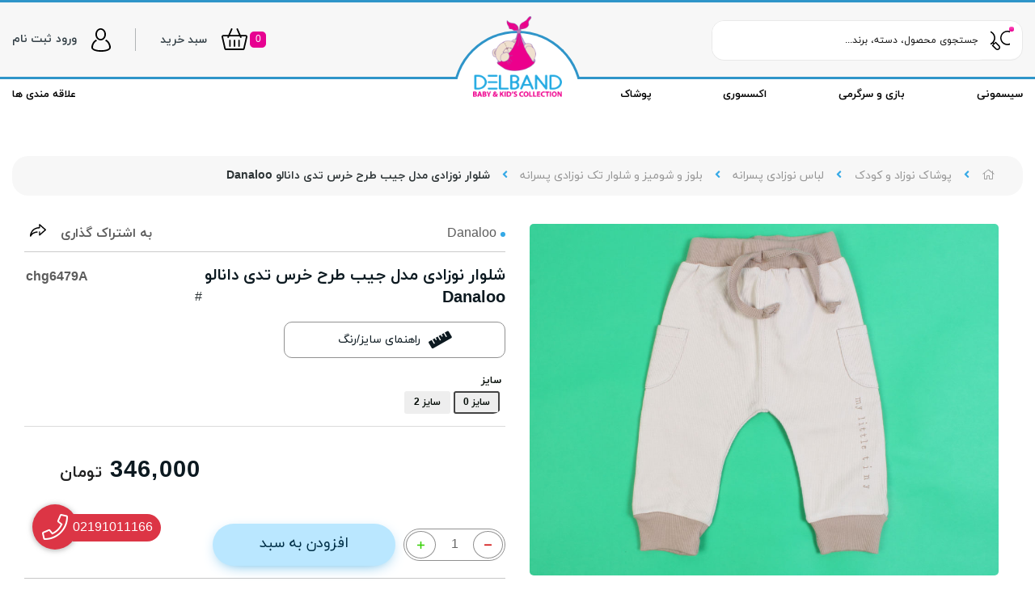

--- FILE ---
content_type: text/html; charset=utf-8
request_url: https://delband.com/product/baby-pants-chg6479a
body_size: 23062
content:
<!DOCTYPE html>
<html dir="rtl" lang="fa-IR" class="webkit safari chrome mac mode_desktop service_1 site_delband site_799654 plan_5 theme_7 theme_config_70106 module_shop module_2102 page_product access_0 level_0 lang_persian wide_on dir_rtl mode_smart mode_entry"> 
<head><template class='lazy-code'></template>	<title>مشخصات، قیمت و خرید شلوار نوزادی دانالو| دلبند</title>
	<meta charset="utf-8">
	<meta http-equiv="X-UA-Compatible" content="IE=edge">
	<meta name="viewport" content="width=device-width, initial-scale=1, shrink-to-fit=no">
	
<!--[if lt IE 9]>
  <script src="https://oss.maxcdn.com/libs/html5shiv/3.7.0/html5shiv.js"></script>
  <script src="https://oss.maxcdn.com/libs/respond.js/1.4.2/respond.min.js"></script>
<![endif]-->
	<link rel="alternate" href="https://delband.com/feed" title="فروشگاه اینترنتی دلبند" type="application/rss+xml">	<link rel="shortcut icon" href="https://cdnfa.com/delband/f1e6/uploads/fav-delband.png" type="image/x-icon"><meta name="title" content="شلوار نوزادی مدل جیب طرح خرس تدی دانالو Danaloo" >
<meta property="og:title" content="شلوار نوزادی مدل جیب طرح خرس تدی دانالو Danaloo" >
<meta name="twitter:title" content="شلوار نوزادی مدل جیب طرح خرس تدی دانالو Danaloo" >
<meta name="description" content="شلوار نوزادی مدل جیب طرح خرس تدی دانالو Danaloo دارای سایزبندی مختلف دخترانه و پسرانه با بهترین قیمت در فروشگاه اینترنتی دلبند به فروش می رسد." >
<meta name="twitter:description" content="شلوار نوزادی مدل جیب طرح خرس تدی دانالو Danaloo دارای سایزبندی مختلف دخترانه و پسرانه با بهترین قیمت در فروشگاه اینترنتی دلبند به فروش می رسد." >
<meta property="og:description" content="شلوار نوزادی مدل جیب طرح خرس تدی دانالو Danaloo..." >
<link rel="canonical" href="https://delband.com/product/baby-pants-chg6479a" >
<meta name="keywords" content="chg6479A
جدیدترین شلوار نوزادی دخترانه و پسرانه دانالو,قیمت لباس نوزادی,ارزان ترین شلوار نوزادی دخترانه و پسرانه دانالو فروشگاه دلبند" >
<meta property="og:locale" content="fa_IR" >
<meta property="og:site_name" content="فروشگاه اینترنتی دلبند" >
<meta property="og:type" content="article" >
<meta property="og:url" content="https://delband.com/product/baby-pants-chg6479a" >
<meta name="twitter:card" content="summary_large_image" >
<meta name="twitter:url" content="https://delband.com/product/baby-pants-chg6479a" >
<meta property="og:article:published_time" content="2025-08-10UTC08:01:00Z" >
<meta property="og:article:modified_time" content="2025-10-27UTC13:03:01Z" >
<meta name="date" content="2025-10-27 13:03:01 UTC" >
<link rel="image_src" href="https://cdnfa.com/delband/f1e6/files/9026904.jpg" >
<meta property="og:image" content="https://cdnfa.com/delband/f1e6/files/9026904.jpg" >
<meta property="og:image:secure_url" content="https://cdnfa.com/delband/f1e6/files/9026904.jpg" >
<meta name="twitter:image" content="https://cdnfa.com/delband/f1e6/files/9026904.jpg" >
<meta name="sailthru.image.thumb" content="https://cdnfa.com/delband/f1e6/files/thumb/9026904.jpg" >
<meta name="sailthru.image.full" content="https://cdnfa.com/delband/f1e6/files/9026904.jpg" >
<meta property="og:image:width" content="640" >
<meta property="og:image:height" content="480" >
<meta property="og:image:type" content="image/jpeg" >
<meta name="robots" content="index,follow,max-image-preview:large" >
<meta name="generator" content="ShopFA 18.4" >
<link rel="preconnect" href="https://s4.cdnfa.com">
<link rel="preconnect" href="https://s5.cdnfa.com">
<link rel="preconnect" href="https://s6.cdnfa.com">
<link rel="preconnect" href="https://cdnfa.com">
<link rel="dns-prefetch" href="https://s4.cdnfa.com">
<link rel="dns-prefetch" href="https://s5.cdnfa.com">
<link rel="dns-prefetch" href="https://s6.cdnfa.com">
<link rel="dns-prefetch" href="https://cdnfa.com">
<script> !function (t, e, n) { t.yektanetAnalyticsObject = n, t[n] = t[n] || function () { t[n].q.push(arguments) }, t[n].q = t[n].q || []; var a = new Date, r = a.getFullYear().toString() + "0" + a.getMonth() + "0" + a.getDate() + "0" + a.getHours(), c = e.getElementsByTagName("script")[0], s = e.createElement("script"); s.id = "ua-script-dY2O0rcS"; s.dataset.analyticsobject = n; s.async = 1; s.type = "text/javascript"; s.src = "https://cdn.yektanet.com/rg_woebegone/scripts_v3/dY2O0rcS/rg.complete.js?v=" + r, c.parentNode.insertBefore(s, c) }(window, document, "yektanet"); </script>
<meta name="google-site-verification" content="rOo5XIjj0vDnxxIlCTIdRK_56rCFgCneM0XdwDXM6_U" />
<!-- Global site tag (gtag.js) - Google Analytics -->
<script async src="https://www.googletagmanager.com/gtag/js?id=UA-192157787-1"></script>
<script>
  window.dataLayer = window.dataLayer || [];
  function gtag(){dataLayer.push(arguments);}
  gtag('js', new Date());

  gtag('config', 'UA-192157787-1');
</script>

<script> !function (t, e, n) { t.yektanetAnalyticsObject = n, t[n] = t[n] || function () { t[n].q.push(arguments) }, t[n].q = t[n].q || []; var a = new Date, r = a.getFullYear().toString() + "0" + a.getMonth() + "0" + a.getDate() + "0" + a.getHours(), c = e.getElementsByTagName("script")[0], s = e.createElement("script"); s.id = "ua-script-dY2O0rcS"; s.dataset.analyticsobject = n; s.async = 1; s.type = "text/javascript"; s.src = "https://cdn.yektanet.com/rg_woebegone/scripts_v3/dY2O0rcS/rg.complete.js?v=" + r, c.parentNode.insertBefore(s, c) }(window, document, "yektanet"); </script>



	<meta name="theme-color" content="#ffffff">
	<meta name="msapplication-navbutton-color" content="#ffffff">
	<meta name="apple-mobile-web-app-status-bar-style" content="#ffffff">
	<meta name="apple-mobile-web-app-capable" content="yes">
<link rel="stylesheet" type="text/css" href="https://cdnfa.com/src/global/css/bootstrap.rtl.4.2.1.css" >
<link rel="stylesheet" type="text/css" href="https://cdnfa.com/src/themes/theme_7/70106/theme.799654.rtl.css?1751395948" id='theme_style' >
<link rel="stylesheet" type="text/css" href="https://cdnfa.com/src/global/css/fontawesome5.7.2.css" >
<link rel="stylesheet" type="text/css" href="https://cdnfa.com/src/global/css/jquery.fancybox.css" >
<script type="application/ld+json">
[
    {
        "@context": "http://schema.org/",
        "@type": "Product",
        "name": "مشخصات، قیمت و خرید شلوار نوزادی دانالو| دلبند",
        "productID": "5620173",
        "sku": "chg6479A",
        "description": "شلوار نوزادی مدل جیب طرح خرس تدی دانالو Danaloo دارای سایزبندی مختلف دخترانه و پسرانه با بهترین قیمت در فروشگاه اینترنتی دلبند به فروش می رسد.",
        "image": [
            "https://cdnfa.com/delband/f1e6/files/9026904.jpg",
            "https://cdnfa.com/delband/f1e6/files/9026905.jpg",
            "https://cdnfa.com/delband/f1e6/files/9026907.jpg",
            "https://cdnfa.com/delband/f1e6/files/9026906.jpg",
            "https://cdnfa.com/delband/f1e6/files/9026908.jpg",
            "https://cdnfa.com/delband/f1e6/files/9026909.jpg"
        ],
        "brand": {
            "@type": "Brand",
            "name": "Danaloo",
            "url": "https://delband.com/brands/danalo"
        },
        "category": [
            "بلوز و شومیز و شلوار تک نوزادی پسرانه",
            "پوشاک پسرانه سایز 0-3 ماه",
            "پوشاک دخترانه سایز 0-3 ماه",
            "پوشاک دخترانه سایز 3-6 ماه",
            "پوشاک پسرانه سایز 3-6 ماه",
            "لباس نوزادی دخترانه",
            "پوشاک دخترانه سایز 6-9 ماه",
            "پوشاک پسرانه سایز 6-9 ماه",
            "پوشاک دخترانه سایز 9-12 ماه",
            "پوشاک پسرانه سایز 9-12 ماه",
            "لباس پسرانه مناسب بهار",
            "لباس دخترانه مناسب بهار"
        ],
        "offers": {
            "@type": "AggregateOffer",
            "offerCount": "2",
            "availability": "http://schema.org/InStock",
            "priceCurrency": "IRR",
            "priceValidUntil": "2025-11-03",
            "offers": [
                {
                    "@type": "Offer",
                    "availability": "http://schema.org/InStock",
                    "price": 3460000,
                    "priceCurrency": "IRR",
                    "priceValidUntil": "2025-11-03",
                    "url": "https://delband.com/product/baby-pants-chg6479a",
                    "shippingDetails": {
                        "@type": "OfferShippingDetails",
                        "shippingRate": {
                            "@type": "MonetaryAmount",
                            "value": 0,
                            "currency": "IRR"
                        },
                        "shippingDestination": {
                            "@type": "DefinedRegion",
                            "addressCountry": "IR"
                        },
                        "deliveryTime": {
                            "@type": "ShippingDeliveryTime",
                            "handlingTime": {
                                "@type": "QuantitativeValue",
                                "minValue": 1,
                                "maxValue": 2,
                                "unitCode": "d"
                            },
                            "transitTime": {
                                "@type": "QuantitativeValue",
                                "minValue": 2,
                                "maxValue": 4,
                                "unitCode": "d"
                            }
                        }
                    },
                    "hasMerchantReturnPolicy": {
                        "@type": "MerchantReturnPolicy",
                        "applicableCountry": "IR",
                        "returnPolicyCategory": "https://schema.org/MerchantReturnFiniteReturnWindow",
                        "merchantReturnDays": 7,
                        "returnMethod": "https://schema.org/ReturnByMail",
                        "returnFees": "https://schema.org/FreeReturn"
                    }
                },
                {
                    "@type": "Offer",
                    "availability": "http://schema.org/InStock",
                    "price": 3460000,
                    "priceCurrency": "IRR",
                    "priceValidUntil": "2025-11-03",
                    "url": "https://delband.com/product/baby-pants-chg6479a",
                    "shippingDetails": {
                        "@type": "OfferShippingDetails",
                        "shippingRate": {
                            "@type": "MonetaryAmount",
                            "value": 0,
                            "currency": "IRR"
                        },
                        "shippingDestination": {
                            "@type": "DefinedRegion",
                            "addressCountry": "IR"
                        },
                        "deliveryTime": {
                            "@type": "ShippingDeliveryTime",
                            "handlingTime": {
                                "@type": "QuantitativeValue",
                                "minValue": 1,
                                "maxValue": 2,
                                "unitCode": "d"
                            },
                            "transitTime": {
                                "@type": "QuantitativeValue",
                                "minValue": 2,
                                "maxValue": 4,
                                "unitCode": "d"
                            }
                        }
                    },
                    "hasMerchantReturnPolicy": {
                        "@type": "MerchantReturnPolicy",
                        "applicableCountry": "IR",
                        "returnPolicyCategory": "https://schema.org/MerchantReturnFiniteReturnWindow",
                        "merchantReturnDays": 7,
                        "returnMethod": "https://schema.org/ReturnByMail",
                        "returnFees": "https://schema.org/FreeReturn"
                    }
                }
            ],
            "highPrice": 3460000,
            "lowPrice": 3460000
        },
        "aggregateRating": {
            "@type": "AggregateRating",
            "worstRating": 1,
            "bestRating": 5,
            "ratingValue": "5",
            "reviewCount": "1",
            "ratingCount": "1"
        },
        "review": {
            "@type": "Review",
            "reviewRating": {
                "@type": "Rating",
                "worstRating": 1,
                "bestRating": 5,
                "ratingValue": "5"
            },
            "author": {
                "@type": "Person",
                "name": "مریم میرکمالی"
            }
        }
    },
    {
        "@context": "http://schema.org",
        "@type": "BreadcrumbList",
        "itemListElement": [
            {
                "@type": "ListItem",
                "position": 1,
                "item": {
                    "@id": "https://delband.com/",
                    "name": "صفحه اصلی"
                }
            },
            {
                "@type": "ListItem",
                "position": 2,
                "item": {
                    "@id": "https://delband.com/clothing",
                    "name": "پوشاک نوزاد و کودک"
                }
            },
            {
                "@type": "ListItem",
                "position": 3,
                "item": {
                    "@id": "https://delband.com/clothing/baby-boy",
                    "name": "لباس نوزادی پسرانه"
                }
            },
            {
                "@type": "ListItem",
                "position": 4,
                "item": {
                    "@id": "https://delband.com/clothing/baby-boy/boy-baby-blouses-and-shoes",
                    "name": "بلوز و شومیز و شلوار تک نوزادی پسرانه"
                }
            }
        ]
    },
    {
        "@context": "https://schema.org",
        "@type": "Organization",
        "name": "فروشگاه اینترنتی دلبند",
        "brand": {
            "@type": "Brand",
            "name": "فروشگاه اینترنتی دلبند",
            "logo": "https://cdnfa.com/delband/f1e6/uploads/logo-10.png"
        },
        "logo": "https://cdnfa.com/delband/f1e6/uploads/logo-10.png",
        "image": "https://cdnfa.com/delband/f1e6/uploads/logo-10.png",
        "alternateName": [
            "Delband"
        ],
        "description": "شلوار نوزادی مدل جیب طرح خرس تدی دانالو Danaloo دارای سایزبندی مختلف دخترانه و پسرانه با بهترین قیمت در فروشگاه اینترنتی دلبند به فروش می رسد.",
        "url": "https://delband.com/"
    }
]
</script>
<style type="text/css" media="screen">.v-color{
    padding: 6px 10px;
    border-radius: 25px;
    border: solid 2px #eeeeee;
    margin: 0 2px;
    cursor: pointer;
    font-size: 12px;
    line-height: 1;
	/* background-color:attr('data-color'); */
	position: relative;
}
.v-text{
	background:#eee;
	color:#000;
	width:auto; 
}
.v-box{
	padding: 6px 10px;
	border-radius:3px;
	border: solid 2px #eeeeee;
	margin:0 2px;
	cursor:pointer;
    font-size: 12px;
    line-height: 1;
	background-color: #eee;
}
.v-radio label {
    padding-right: 5px;
    font-weight: normal !important;
}
input[type='radio']:checked+div.v-color,
input[type='radio']:checked+div.v-box{border-color: #444;}

.product-basket .variants label input[type='radio']:checked+div.v-color:before{
    font-family: 'Font Awesome 5 Pro';
    -moz-osx-font-smoothing: grayscale;
    -webkit-font-smoothing: antialiased;
    display: inline-block;
    font-style: normal;
    font-variant: normal;
    text-rendering: auto;
    line-height: 1;
    content: '\f00c';
    position: absolute;
    color: #fff;
    text-shadow: 0 1px 0 #1a1a1a, 0 -1px 0 #1a1a1a, 1px 0 0 #1a1a1a, -1px 0 0 #1a1a1a;
    top: 50%;
    left: 50%;
    transform: translate(-50%, -50%);
    font-size: 14px;
    font-weight: 900;
    width: auto;
    height: auto;
    background-color: unset;
    box-shadow: unset;
}


.single-option-selector label.v-mobile,.single-option-selector label.v-desktop {
    width: auto;
    position: relative;
    display: inline-flex;
    align-items: center;
    gap: 0 6px;
    font-size: 12px;
    color: #2e343b;
    margin: 6px;
    z-index: 2;
	cursor: pointer;
}

.v-color+.color-text+.color-border {
    position: absolute;
    top: -4px;
    right: -4px;
    bottom: -4px;
    left: -4px;
    border-radius: 50px;
    border: 2px solid #eee;
    z-index: -1;
}

.v-color+.color-text {
    padding-left: 8px;
}

.v-color-mobile,.v-color-desktop {
    border: 0;
    outline: 0;
    display: flex;
    min-width: 30px;
    height: 30px;
    margin: 0;
    position: relative;
    border: 2px solid #e6e6e6;
}

 input[type="radio"]:checked ~ div.color-border {
    border-color: #404040;
}

.v-color.v-text-mobile,.v-color.v-text-desktop {
    display: none;
}#box_comments{display:none;}.call-connect {
    position: fixed;
    bottom: 40px;
    left: 40px;
    background: #dc3545;
    border-radius: 100%;
    color: #fff;
    padding:12px 8px 8px 8px;
    z-index:999;
    box-shadow: 0 1px 6px rgb(0 0 0 / 20%), 0 1px 10px rgb(0 0 0 / 15%);
    transition: all .2s ease;
}
.call-connect span {
    position: absolute;
    background:  #dc3545;
    width: max-content;
    display: block;
    left: 50px;
    top: 12px;
    padding: 5px 10px 5px 0;border-radius: 0  50px 50px 0;
}
.call-connect:hover{
    color: #fff;
    transform: scale(1.05);
}
.mode_mobile .call-connect {
    left: 10px;
    bottom: 10px;
}
.mode_mobile.page_product .call-connect {
    bottom: 80px;
}
</style></head>
<body><template class='lazy-code'></template>	<div id="loading">Loading...</div>
		


<div class="page">
<div class="">
<div class='wrapper clearfix'>

<!-- header -->
<!-- header -->
<header class='header-1'>
	<!-- header top -->
	<div class='header-top'>
		<div class="container-fluid">
			<div class='header-top-inner d-flex align-item-center justify-content-between'>
			    <div class="search-area">
	<form method="get" action="https://delband.com/search" class="search-form clearfix ">
		<div class="input-group input-group-md">
			 <button type="submit" class="search_button" ><i class="fal fa-search"></i> </button>			<input class="form-control live-search q" type="text" name="q" autocomplete="off" maxlength="255" value=""  placeholder="جستجوی محصول، دسته، برند..." >
		</div>
	</form>	
</div>			    <div class="user-basket">
			        
	<div class="basket-area">
		<div class="basket-toggle">
			<span id="basket_items">0</span><i class="fal fa-shopping-basket"></i> <span class="basket-title">سبد خرید</span>
		</div>
		<div class="basket-menu">
			<div id="basket">
				<ul class="basket-items">
								</ul>
				<div id="basket_free" >سبد خرید شما خالی است</div>
				<div id="checkout" class="clearfix hidden" >
					<div class="sum_basket_title"><span class="sum-basket">مجموع قیمت</span> <span id="sum_basket">0</span> تومان</div>
					<a class="btn btn-custom" id="checkout_link" href="https://delband.com/cart">تسویه حساب</a>
				</div>
			</div>
		</div>
	</div>
	
			        <div class="user-area">
    <i class="fal fa-user"></i>
    <ul class="user-lik">
                <li><a href="https://delband.com/signin" class="btn-dialog">ورود</a>  </li>
        <li><a href="https://delband.com/signup">ثبت نام</a>
            </ul>
</div> 
			    </div>
			</div>
		</div>
	</div>
	<!-- /header top -->

	<!-- header primary -->
	<div class='header-primary clearfix' id="myHeader">
		<div class="container-fluid">
			<div class='header-primary-inner row'>
				<div class='col-lg-5 col-md-5 col-sm-5 col-xs-5'>
					<ul class='menu-2 menu-custom menu-2 menu-auto menu-arrows' id='menu_header'><!--home--><li class='deep-3'><a title='سیسمونی' class='page_249146' href='https://delband.com/layette'>سیسمونی</a><ul><li><a title='سیسمونی دخترانه' class='page_249148' href='https://delband.com/layette/layette-girl'>سیسمونی دخترانه</a><ul><li><a title='اسباب بازی و لوازم سرگرمی نوزاد' class='page_249154' href='https://delband.com/game-and-fun/baby-toys-and-walkers'>اسباب بازی و لوازم سرگرمی نوزاد</a></li><li><a title='لوازم بهداشت و حمام' class='page_249155' href='https://delband.com/layette/layette-girl/girl-hygiene-and-bath'>لوازم بهداشت و حمام</a></li><li><a title='لوازم ایمنی و مراقبتی نوزاد' class='page_249305' href='https://delband.com/layette/layette-girl/baby-girl-safety-and-care-equipment'>لوازم ایمنی و مراقبتی نوزاد</a></li><li><a title='لوازم شیردهی،پستانک و ملزومات' class='page_249226' href='https://delband.com/layette/layette-girl/baby-girl-breastfeeding-supplies-pacifier'>لوازم شیردهی،پستانک و ملزومات</a></li><li><a title='لوازم غذاخوری و پیشبند' class='page_249156' href='https://delband.com/layette/layette-girl/girl-food-accessories'>لوازم غذاخوری و پیشبند</a></li><li><a title='لوازم اتاق نوزاد' class='page_249420' href='https://delband.com/layette/layette-girl/baby-kids-girl-room'>لوازم اتاق نوزاد</a></li><li><a title='لوازم خواب' class='page_249157' href='https://delband.com/layette/layette-girl/girl-bed-equipment'>لوازم خواب</a></li></ul></li><li><a title='سیسمونی پسرانه' class='page_249147' href='https://delband.com/layette/layette-boy'>سیسمونی پسرانه</a><ul><li><a title='اسباب بازی و لوازم سرگرمی نوزاد' class='page_249150' href='https://delband.com/game-and-fun/baby-toys-and-walkers'>اسباب بازی و لوازم سرگرمی نوزاد</a></li><li><a title='بهداشت و حمام' class='page_249149' href='https://delband.com/layette/layette-boy/boy-hygiene-and-bath'>بهداشت و حمام</a></li><li><a title='لوازم ایمنی و مراقبتی نوزاد' class='page_249419' href='https://delband.com/layette/layette-boy/baby-boy-safety-and-care-equipment'>لوازم ایمنی و مراقبتی نوزاد</a></li><li><a title='لوازم غذاخوری و پیشبند' class='page_249152' href='https://delband.com/layette/layette-boy/boy-food-accessories'>لوازم غذاخوری و پیشبند</a></li><li><a title='لوازم شیردهی،پستانک و ملزومات' class='page_249227' href='https://delband.com/layette/layette-boy/baby-boy-breastfeeding-supplies-pacifier'>لوازم شیردهی،پستانک و ملزومات</a></li><li><a title='لوازم اتاق نوزاد' class='page_249429' href='https://delband.com/layette/layette-boy/baby-kids-boy-room'>لوازم اتاق نوزاد</a></li><li><a title='لوازم خواب' class='page_249151' href='https://delband.com/layette/layette-boy/boy-bed-equipment'>لوازم خواب</a></li></ul></li></ul></li><li class='deep-3'><a title='بازی و سرگرمی' class='page_249179' href='https://delband.com/game-and-fun'>بازی و سرگرمی</a><ul><li><a title='سرگرمی و خلاقیت' class='page_249180' href='#'>سرگرمی و خلاقیت</a><ul><li><a title='اسباب بازی نوزاد' class='page_249181' href='https://delband.com/game-and-fun/baby-toys-and-walkers'>اسباب بازی نوزاد</a></li><li><a title='عروسک و فیگور' class='page_249182' href='https://delband.com/game-and-fun/dolls-and-polishes-and-figures'>عروسک و فیگور</a></li><li><a title='وسایل آب بازی و شن بازی' class='page_249183' href='https://delband.com/game-and-fun/water-play-equipment-and-play-sand'>وسایل آب بازی و شن بازی</a></li><li><a title='اسباب بازی نقش آفرینی' class='page_249184' href='https://delband.com/game-and-fun/role-playing-toys'>اسباب بازی نقش آفرینی</a></li><li><a title='اسباب بازی موزیکال' class='page_249185' href='https://delband.com/game-and-fun/musical-toy'>اسباب بازی موزیکال</a></li><li><a title='بازی های حرکتی و ورزشی' class='page_249186' href='https://delband.com/game-and-fun/art-and-creativity'>بازی های حرکتی و ورزشی</a></li><li><a title='ماشین و قطار و هواپیما' class='page_249187' href='https://delband.com/game-and-fun/cars-trains-and-planes'>ماشین و قطار و هواپیما</a></li><li><a title='هنر و خلاقیت' class='page_261784' href='https://delband.com/game-and-fun/child-art-and-creativity'>هنر و خلاقیت</a></li><li><a title='ابزار شوخی و سرگرمی' class='page_261785' href='https://delband.com/game-and-fun/joke-and-entertainment-tools'>ابزار شوخی و سرگرمی</a></li><li><a title='تفنگ و مبارزه' class='page_261786' href='https://delband.com/game-and-fun/gun-and-fight'>تفنگ و مبارزه</a></li><li><a title='بازی های گروهی' class='page_262195' href='https://delband.com/game-and-fun/group-games'>بازی های گروهی</a></li></ul></li><li><a title='اسباب بازی آموزشی و فکری' class='page_249193' href='#'>اسباب بازی آموزشی و فکری</a><ul><li><a title='بازی آموزشی' class='page_249188' href='https://delband.com/game-and-fun/educational-assistance'>بازی آموزشی</a></li><li><a title='بازی ساختنی و لگو' class='page_249194' href='https://delband.com/game-and-fun/construction-game'>بازی ساختنی و لگو</a></li><li><a title='بازی فکری و پازل' class='page_249195' href='https://delband.com/game-and-fun/puzzles'>بازی فکری و پازل</a></li><li><a title='کفپوش، چادر و تشک بازی' class='page_249196' href='https://delband.com/game-and-fun/flooring-play-mats-and-a-joy-park'>کفپوش، چادر و تشک بازی</a></li></ul></li></ul></li><li class='deep-3'><a title='اکسسوری' class='page_249159' href='https://delband.com/accessories'>اکسسوری</a><ul><li><a title='اکسسوری دخترانه' class='page_249160' href='https://delband.com/accessories/girl-accessories'>اکسسوری دخترانه</a><ul><li><a title='جوراب و جوراب شلواری' class='page_249169' href='https://delband.com/accessories/girl-accessories/girl-pantyhose'>جوراب و جوراب شلواری</a></li><li><a title='مایو و لباس زیر' class='page_249124' href='https://delband.com/clothing/girl-clothes/girl-swimsuit-and-underwear'>مایو و لباس زیر</a></li><li><a title='کلاه و دستکش و کلاه کپ' class='page_249168' href='https://delband.com/accessories/girl-accessories/girl-hats-and-gloves'>کلاه و دستکش و کلاه کپ</a></li><li><a title='گل سر و هدبند' class='page_249167' href='https://delband.com/accessories/girl-accessories/girl-flowers-head-and-belt'>گل سر و هدبند</a></li><li><a title='لوازم اتاق کودک' class='page_249166' href='https://delband.com/accessories/girl-accessories/girl-baby-room-accessories'>لوازم اتاق کودک</a></li><li><a title='حوله و لوازم بهداشتی' class='page_259842' href='https://delband.com/accessories/girl-accessories/towels-and-sanitary-ware-for-girls'>حوله و لوازم بهداشتی</a></li><li><a title='ظرف غذا و قمقمه' class='page_249164' href='https://delband.com/accessories/girl-accessories/girl-dish'>ظرف غذا و قمقمه</a></li><li><a title='عینک آفتابی و ساعت' class='page_249163' href='https://delband.com/accessories/girl-accessories/girl-sunglasses'>عینک آفتابی و ساعت</a></li><li><a title='اکسسوری متفرقه' class='page_249165' href='https://delband.com/accessories/girl-accessories/girl-watches-and-decorative-accessories'>اکسسوری متفرقه</a></li><li><a title='لوازم و تم تولد' class='page_249161' href='https://delband.com/accessories/boy-accessories/boy-birthday-accessories-and-themes'>لوازم و تم تولد</a></li><li><a title='لوازم تحریر دخترانه' class='page_249198' href='https://delband.com/girl-stationery'>لوازم تحریر دخترانه</a></li><li><a title='کتاب کودک' class='page_269694' href='https://delband.com/childrens-book'>کتاب کودک</a></li></ul></li><li><a title='اکسسوری پسرانه' class='page_249170' href='https://delband.com/accessories/boy-accessories'>اکسسوری پسرانه</a><ul><li><a title='جوراب پسرانه' class='page_261649' href='https://delband.com/accessories/boy-accessories/boy-pantyhose'>جوراب پسرانه</a></li><li><a title='لباس زیر و مایو' class='page_249136' href='https://delband.com/clothing/boy-clothes/boy-underwear-and-socks'>لباس زیر و مایو</a></li><li><a title='کلاه و دستکش و کلاه کپ' class='page_249178' href='https://delband.com/accessories/boy-accessories/boy-hats-and-gloves'>کلاه و دستکش و کلاه کپ</a></li><li><a title='لوازم اتاق کودک' class='page_249176' href='https://delband.com/accessories/boy-accessories/boy-baby-room-accessories'>لوازم اتاق کودک</a></li><li><a title='حوله و لوازم بهداشتی' class='page_259843' href='https://delband.com/accessories/boy-accessories/towels-and-sanitary-ware-for-boy'>حوله و لوازم بهداشتی</a></li><li><a title='اکسسوری متفرقه' class='page_249175' href='https://delband.com/accessories/boy-accessories/boy-watches-and-decorative-accessories'>اکسسوری متفرقه</a></li><li><a title='عینک آفتابی و ساعت' class='page_249174' href='https://delband.com/accessories/boy-accessories/boy-sunglasses'>عینک آفتابی و ساعت</a></li><li><a title='ظرف غذا و قمقمه' class='page_249173' href='https://delband.com/accessories/boy-accessories/boy-dish'>ظرف غذا و قمقمه</a></li><li><a title='لوازم و تم تولد' class='page_249171' href='https://delband.com/accessories/boy-accessories/boy-birthday-accessories-and-themes'>لوازم و تم تولد</a></li><li><a title='لوازم تحریر پسرانه' class='page_249199' href='https://delband.com/boy-stationery'>لوازم تحریر پسرانه</a></li><li><a title='کتاب کودک' class='page_249200' href='https://delband.com/childrens-book'>کتاب کودک</a></li></ul></li></ul></li><li class='deep-3'><a title='پوشاک' class='page_249093' href='https://delband.com/clothing'>پوشاک</a><ul><li><a title='نوزادی دخترانه' class='page_249095' href='https://delband.com/clothing/baby-girl'>نوزادی دخترانه</a><ul><li><a title='لباس نوزادی' class='page_249109' href='https://delband.com/clothing/baby-girl/girl-baby-clothes'>لباس نوزادی</a></li><li><a title='جوراب، دستکش، کلاه و پاپوش' class='page_249110' href='https://delband.com/clothing/baby-girl/girl-socks-gloves-and-hat'>جوراب، دستکش، کلاه و پاپوش</a></li><li><a title='پیراهن و سایر پوشاک نوزادی' class='page_249104' href='https://delband.com/clothing/baby-girl/girl-shirts-and-dresses'>پیراهن و سایر پوشاک نوزادی</a></li><li><a title='انواع لباس زمستانه' class='page_249524' href='https://delband.com/clothing/baby-girl/baby-girl-type-of-winter-clothes'>انواع لباس زمستانه</a></li><li><a title='انواع لباس تابستانه' class='page_249519' href='https://delband.com/clothing/baby-girl/baby-girl-type-of-summer-clothes'>انواع لباس تابستانه</a></li></ul></li><li><a title='نوزادی پسرانه' class='page_249094' href='https://delband.com/clothing/baby-boy'>نوزادی پسرانه</a><ul><li><a title='لباس نوزادی' class='page_249111' href='https://delband.com/clothing/baby-boy/boy-baby-clothes'>لباس نوزادی</a></li><li><a title='جوراب، دستکش، کلاه و پاپوش' class='page_249116' href='https://delband.com/clothing/baby-boy/boy-socks-gloves-and-hat'>جوراب، دستکش، کلاه و پاپوش</a></li><li><a title='بلوز و شومیز و شلوار تک نوزادی' class='page_249115' href='https://delband.com/clothing/baby-boy/boy-baby-blouses-and-shoes'>بلوز و شومیز و شلوار تک نوزادی</a></li><li><a title='سایر پوشاک نوزادی پسرانه' class='page_249119' href='https://delband.com/clothing/baby-boy/boy-baby-jacket-and-coat'>سایر پوشاک نوزادی پسرانه</a></li><li><a title='انواع لباس تابستانه' class='page_249520' href='https://delband.com/clothing/baby-boy/baby-boy-type-of-summer-clothes'>انواع لباس تابستانه</a></li><li><a title='انواع لباس زمستانه' class='page_249525' href='https://delband.com/clothing/baby-boy/baby-boy-type-of-winter-clothes'>انواع لباس زمستانه</a></li></ul></li><li><a title='کودک دخترانه' class='page_249121' href='https://delband.com/clothing/girl-clothes'>کودک دخترانه</a><ul><li><a title='لباس راحتی' class='page_249130' href='https://delband.com/clothing/girl-clothes/child-comfort-clothing'>لباس راحتی</a></li><li><a title='بلوز و تیشرت و بافت ' class='page_272894' href='https://delband.com/clothing/girl-clothes/bloz-va-tishrt-va-baft'>بلوز و تیشرت و بافت </a></li><li><a title='کیف و کفش و دمپایی' class='page_249125' href='https://delband.com/clothing/girl-clothes/girl-bags-and-shoes'>کیف و کفش و دمپایی</a></li><li><a title='سایر پوشاک دخترانه' class='page_249127' href='https://delband.com/clothing/girl-clothes/other-girls-clothing'>سایر پوشاک دخترانه</a></li><li><a title='انواع لباس تابستانه' class='page_249522' href='https://delband.com/clothing/girl-clothes/kids-girl-type-of-summer-clothes'>انواع لباس تابستانه</a></li><li><a title='انواع لباس زمستانه' class='page_249526' href='https://delband.com/clothing/girl-clothes/kids-girl-type-of-winter-clothes'>انواع لباس زمستانه</a></li></ul></li><li><a title='کودک پسرانه' class='page_249135' href='https://delband.com/clothing/boy-clothes'>کودک پسرانه</a><ul><li><a title='لباس راحتی' class='page_249141' href='https://delband.com/clothing/boy-clothes/child-comfort-clothing-boy'>لباس راحتی</a></li><li><a title='کیف و کفش و دمپایی' class='page_249137' href='https://delband.com/clothing/boy-clothes/boy-bags-and-shoes'>کیف و کفش و دمپایی</a></li><li><a title='بلوز، تیشرت، پلیور و شومیز' class='page_249144' href='https://delband.com/clothing/boy-clothes/boy-blouses-and-t-shirts'>بلوز، تیشرت، پلیور و شومیز</a></li><li><a title='سایر پوشاک پسرانه' class='page_249142' href='https://delband.com/clothing/boy-clothes/other-boys-clothing'>سایر پوشاک پسرانه</a></li><li><a title='انواع لباس تابستانه' class='page_249523' href='https://delband.com/clothing/boy-clothes/kids-boy-type-of-summer-clothes'>انواع لباس تابستانه</a></li><li><a title='انواع لباس زمستانه' class='page_249527' href='https://delband.com/clothing/boy-clothes/kids-boy-type-of-winter-clothes'>انواع لباس زمستانه</a></li></ul></li></ul></li></ul>				</div>			    
				<div class='col-lg-2 col-md-2 col-sm-2 col-xs-2'>
					<a class="logo" href="https://delband.com/">
          <div class="image">
        <img src="https://cdnfa.com/delband/f1e6/uploads/logo-10.png" alt="فروشگاه اینترنتی دلبند" width="110" height="">
      </div>
    </a>				</div>
				<div class='col-lg-5 col-md-5 col-sm-5 col-xs-5'>
					<ul class='menu-1' id='menu_nav'><!--home--><li><a class='page_343244 c-1995' href='/wishlist'>علاقه مندی ها</a></li></ul>				</div>
			</div>
		</div>
	</div>
	<!-- /header primary -->
	
</header>
<!-- /header --><!-- /header -->

<!-- main -->
<!--DESKTOP MODE-->
<div class="main-content">
	<div class="container-fluid">
		<div class="sides">
		    
			<div id="side_top">
								            <div class="breadcrumbs clearfix" >
        	<a href="https://delband.com/"><span class="fal fa-home"></span></a>
        	        		        			<span class="nav-arrow fal fa-angle-left"></span>
        		 
        		<a href='https://delband.com/clothing'>پوشاک نوزاد و کودک</a>        	        		        			<span class="nav-arrow fal fa-angle-left"></span>
        		 
        		<a href='https://delband.com/clothing/baby-boy'>لباس نوزادی پسرانه</a>        	        		        			<span class="nav-arrow fal fa-angle-left"></span>
        		 
        		<a href='https://delband.com/clothing/baby-boy/boy-baby-blouses-and-shoes'>بلوز و شومیز و شلوار تک نوزادی پسرانه</a>        	        		        			<span class="nav-arrow fal fa-angle-left"></span>
        		 
        		شلوار نوزادی مدل جیب طرح خرس تدی دانالو Danaloo        	        </div>
    			</div>
			
			<div class="row">
			    
			    				
				<main id="side_center" class="col-lg-12  col-xs-12 col-lg-push-0 col-xs-push-0 col-ms-push-0">
					<div class='box' id='box_product_details'><div class="product mode-1" id="product-5620173">
	<div class="body">
		<!--  -->
	    <div class="body-top clearfix row">
			<div class="col-lg-6 col-md-6 col-sm-12 col-xs-12">
				<div class="section-right">
                								
										     <a  class="image" href="https://cdnfa.com/delband/f1e6/files/normal/9026905.jpg" target="_blank" data-fancybox="slides" data-caption="فروش شلوار نوزادی دانالو">
							<img  id="main_product_image" src="https://cdnfa.com/delband/f1e6/files/normal/9026905.jpg" alt="فروش شلوار نوزادی دانالو">
						</a>
					  
                                        


											<div class="thumbs clearfix">
							
																																						<a class="thumb" target="_blank" href="https://cdnfa.com/delband/f1e6/files/9026905.jpg" data-fancybox="slides" data-caption="فروش شلوار نوزادی دانالو">
									<img width="1024" height="768" src="https://cdnfa.com/delband/f1e6/files/thumb/9026905.jpg" alt="فروش شلوار نوزادی دانالو">
								</a>
																															<a class="thumb" target="_blank" href="https://cdnfa.com/delband/f1e6/files/9026907.jpg" data-fancybox="slides" data-caption="شلوار نوزادی دانالو">
									<img width="1024" height="768" src="https://cdnfa.com/delband/f1e6/files/thumb/9026907.jpg" alt="شلوار نوزادی دانالو">
								</a>
																															<a class="thumb" target="_blank" href="https://cdnfa.com/delband/f1e6/files/9026906.jpg" data-fancybox="slides" data-caption="ارزان ترین لباس نوزادی دخترانه و  پسرانه">
									<img width="1024" height="768" src="https://cdnfa.com/delband/f1e6/files/thumb/9026906.jpg" alt="ارزان ترین لباس نوزادی دخترانه و  پسرانه">
								</a>
																															<a class="thumb" target="_blank" href="https://cdnfa.com/delband/f1e6/files/9026908.jpg" data-fancybox="slides" data-caption="قیمت لباس نوزادی دخترانه و پسرانه">
									<img width="1024" height="768" src="https://cdnfa.com/delband/f1e6/files/thumb/9026908.jpg" alt="قیمت لباس نوزادی دخترانه و پسرانه">
								</a>
																															<a class="thumb" target="_blank" href="https://cdnfa.com/delband/f1e6/files/9026909.jpg" data-fancybox="slides" data-caption="لباس نوزادی دخترانه و پسرانه">
									<img width="1024" height="768" src="https://cdnfa.com/delband/f1e6/files/thumb/9026909.jpg" alt="لباس نوزادی دخترانه و پسرانه">
								</a>
															
						</div>
									
				</div>
			</div>
	
			<div class="col-lg-6 col-md-6 col-sm-12 col-xs-12">
				<div class="section-left">
                            				<div class="btn-float-top clearfix">
                            <a class="brand" href="https://delband.com/brands/danalo">Danaloo</a>                  
                            <div class="section-left-btn">
                    			<div class="btn-float btn-float-custom" >
                    				<a class="btn-share" data-fancybox="share-box" data-src="#share-box"><span>به اشتراک گذاری</span><i class="far fa-thumbs-up"></i></a>
                    				<div id="share-box" class="rtl">
                    					<div class="h3"> اشتراک گذاری</div>
                    					<hr>
                    					<div class="h4">اشتراک گذاری در شبکه های اجتماعی:</div>
                    					<ul class="share ltr">
                    						<li><a class="facebook" rel="nofollow" title="هم‌رسانی در فیس‌بوک" href="http://www.facebook.com/sharer.php?u=https%3A%2F%2Fdelband.com%2Fproduct%2Fbaby-pants-chg6479a&t=%D8%B4%D9%84%D9%88%D8%A7%D8%B1+%D9%86%D9%88%D8%B2%D8%A7%D8%AF%DB%8C+%D9%85%D8%AF%D9%84+%D8%AC%DB%8C%D8%A8+%D8%B7%D8%B1%D8%AD+%D8%AE%D8%B1%D8%B3+%D8%AA%D8%AF%DB%8C+%D8%AF%D8%A7%D9%86%D8%A7%D9%84%D9%88+Danaloo" onclick="window.open(this.href,'targetWindow','toolbar=no,location=no,status=no,menubar=no,scrollbars=yes,resizable=yes,width=700,height=450');return false"><i class="fa-fw fab fa-facebook"></i></a></li>
                    						<li><a class="twitter" rel="nofollow" title="هم‌رسانی در توییتر" href="http://twitter.com/share?text='%D8%B4%D9%84%D9%88%D8%A7%D8%B1+%D9%86%D9%88%D8%B2%D8%A7%D8%AF%DB%8C+%D9%85%D8%AF%D9%84+%D8%AC%DB%8C%D8%A8+%D8%B7%D8%B1%D8%AD+%D8%AE%D8%B1%D8%B3+%D8%AA%D8%AF%DB%8C+%D8%AF%D8%A7%D9%86%D8%A7%D9%84%D9%88+Danaloo'&url=https%3A%2F%2Fdelband.com%2Fproduct%2Fbaby-pants-chg6479a" onclick="window.open(this.href,'targetWindow','toolbar=no,location=no,status=no,menubar=no,scrollbars=yes,resizable=yes,width=700,height=450');return false"><i class="fa-fw fab fa-twitter"></i></a></li>
                    						<li><a class="telegram" rel="nofollow" title="هم‌رسانی در تلگرام" href="https://telegram.me/share/url?url=https%3A%2F%2Fdelband.com%2Fproduct%2Fbaby-pants-chg6479a&text=%D8%B4%D9%84%D9%88%D8%A7%D8%B1+%D9%86%D9%88%D8%B2%D8%A7%D8%AF%DB%8C+%D9%85%D8%AF%D9%84+%D8%AC%DB%8C%D8%A8+%D8%B7%D8%B1%D8%AD+%D8%AE%D8%B1%D8%B3+%D8%AA%D8%AF%DB%8C+%D8%AF%D8%A7%D9%86%D8%A7%D9%84%D9%88+Danaloo" onclick="window.open(this.href,'targetWindow','toolbar=no,location=no,status=no,menubar=no,scrollbars=yes,resizable=yes,width=700,height=450');return false"><i class="fa-fw fab fa-telegram-plane"></i></a></li>
                    						<li><a class="linkedin" rel="nofollow" title="هم‌رسانی در لینکدین" href="http://www.linkedin.com/shareArticle?mini=true&url=https%3A%2F%2Fdelband.com%2Fproduct%2Fbaby-pants-chg6479a&title=%D8%B4%D9%84%D9%88%D8%A7%D8%B1+%D9%86%D9%88%D8%B2%D8%A7%D8%AF%DB%8C+%D9%85%D8%AF%D9%84+%D8%AC%DB%8C%D8%A8+%D8%B7%D8%B1%D8%AD+%D8%AE%D8%B1%D8%B3+%D8%AA%D8%AF%DB%8C+%D8%AF%D8%A7%D9%86%D8%A7%D9%84%D9%88+Danaloo" onclick="window.open(this.href,'targetWindow','toolbar=no,location=no,status=no,menubar=no,scrollbars=yes,resizable=yes,width=700,height=450');return false"><i class="fa-fw fab fa-linkedin"></i></a></li>
                    					</ul>
                    					<hr>
                    					<div class="h4">آدرس کوتاه شده‌ی صفحه: <small class="short-link-msg ">برای کپی کردن لینک روی آن کلیک کنید</small></div>
                    					<div class="well ltr well-sm">
                    						<i class="fal fa-link"></i> <input readonly type="text" class="short-link" value="https://delband.com/p/nA3X">
                    					</div>
                    				</div>		
                    			</div> 
        					</div>
        				</div>				    
    			
    			        <div class="title-section d-flex justify-content-between align-items-center">
    					    <h1 class="title">شلوار نوزادی مدل جیب طرح خرس تدی دانالو Danaloo</h1>
    					    <span><input readonly type="text" value="chg6479A" id="product-id-code" class="product-code">#</span>
    					    <!--<span class="product-code" id="id_code">5620173 #</span>-->
    					</div>
    									
										
                     
					<div class="order">	
					
													<form class="product-basket">
								<input type="hidden" name="id" value="5620173" >
								<input type="hidden" name="data" value="add_product" >
								
																    <div class="variant-section">
        								        									<div class="variants clearfix">
        										<select sides="0" id="variant_id" name="variant_id" class=" form-control"><option value='3628894'>سایز 0</option><option value='3628896'>سایز 2</option></select>        									</div>
        								    								
            					                    					            <a class=" btn btn-light btn-sm btn-colorsize" data-fancybox="colorsize-box" data-src="#colorsize-box"  data-touch='false' ><i class="fas fa-ruler"></i>راهنمای سایز/رنگ </a>
                					        <div id="colorsize-box" class='rtl' style='display: none;padding:20px 20px 0px 20px; '>
                    					        <table  class="table table-hover table-borderless table-bordered table-striped  rtl">
                                                    <thead>
                                                        <tr>
                                                          <th scope="col">عنوان</th>
                                                          <th scope="col">شرح</th>
                                                    
                                                        </tr>
                                                    </thead>
                                                    <tbody>
                                                                                                                <tr>
                                                            <th scope="row">سایز 0 (3-0 ماه)</th>
                                                            <td>دور کمر:33/ قد فاق 18.5/ قد شلوار 35 سانتی متر</td>
                                                        </tr>
                                                                                                                <tr>
                                                            <th scope="row">سایز 1 (6-3 ماه)</th>
                                                            <td>دور کمر:34/ قد فاق 20/ قد شلوار 38 سانتی متر</td>
                                                        </tr>
                                                                                                                <tr>
                                                            <th scope="row">سایز 2 (6-9 ماه)</th>
                                                            <td>دور کمر:36/ قد فاق 21/ قد شلوار 41 سانتی متر</td>
                                                        </tr>
                                                                                                                <tr>
                                                            <th scope="row">سایز 3 (12-9 ماه)</th>
                                                            <td>دور کمر:41/ قد فاق 22/ قد شلوار 43 سانتی متر</td>
                                                        </tr>
                                                                                                            </tbody>
                                                </table>
                                            </div>
                                            								
    								</div>
    							
																
								    								<span class="price-section clearfix">
    									 
    									<div class="price-section-inner d-flex align-items-center justify-content-end">
        									        									<span class="price" id="ProductPrice" data-price="346000">346,000</span> 
        								</div>
    								</span>								
																
        						<div class="form-inline input-group-lg">
                                    

                						<div class="form-inline input-group-lg quantity-section">
                							<!--<label class="quantity-label" for="quantity">تعداد</label>-->
                							<input type="number" id="quantity" class="form-control quantity" name="quantity" value="1" min="1"  max="11"  >
                						</div>    							
        							
        							
            							<!--<span class="basket-icon"><i class="far fa-shopping-bag"></i></span>-->
            							<a id="add_to_basket" class="btn btn-basket btn-light btn-lg" data-id="5620173">
            								افزودن به سبد            							</a>        							
        							        						</div>
        						
								        						

							</form>	
						
												
        				<ul class='service-box-list'><li><a href=#>
        <img src='https://cdnfa.com/delband/f1e6/uploads/hometesttttttttt/service/new/support.png' title='' />
        
    </a>
    </li><li><a href=#>
        <img src='https://cdnfa.com/delband/f1e6/uploads/hometesttttttttt/service/new/2h.png' title='' />
        
    </a>
    </li><li><a href=#>
        <img src='https://cdnfa.com/delband/f1e6/uploads/hometesttttttttt/service/new/7d.png' title='' />
        
    </a>
    </li></ul>	
        				
					</div>
				</div>
			</div>
	    </div>

                <div id='related_products'><div class="header clearfix">
	<span class="title h1">پیشنهادات مشابه با محصول انتخابی</span>	</div>
<div class="body">
	<!-- header-products -->
	<ul class="products items clearfix row mode-1">
				<!-- id="product-5914159" -->
		<li class="  price_on stuff-8196">
			<div class="thumb">
			     				<a href="https://delband.com/product/5914159" class="image" title="">
					<img width="1024" height="768" class="lazy" src="https://cdnfa.com/delband/f1e6/uploads/loding/gif-logo-back-aks.gif" data-src="https://cdnfa.com/delband/f1e6/files/thumb/10320932.jpeg" data-srcset="https://cdnfa.com/delband/f1e6/files/thumb/10320932.jpeg 1x" alt="سرهمی جورابدار توکرکی نوزادی دخترانه گلدار کارترز carters">
				</a>
				<div class="details">
					<a class="title" title="سرهمی جورابدار توکرکی نوزادی دخترانه گلدار کارترز carters" href="https://delband.com/product/5914159" ><h2>سرهمی جورابدار توکرکی نوزادی دخترانه گلدار کارترز carters</h2></a>
					     					            					     	<div class="price-area d-flex justify-content-start flex-column">
            						            						<span class="price">799,000 <span class="currency">تومان</span> </span> 
                                </div> 
                            					     					     
					     <ul class='vlist sizes'><li >3 ماه</li><li >9 ماه</li></ul>			    </div>
				
    			    			<div class="btn-float">
    				<a class="btn-wishlist btn-wishlist-5914159" data-id="5914159"><i class="fal fa-heart fa-fw"></i></a>    				    				    			</div>
    							
			</div>
		</li>
				<!-- id="product-5860457" -->
		<li class="  price_on stuff-8203">
			<div class="thumb">
			     				<a href="https://delband.com/product/5860457" class="image" title="">
					<img width="1024" height="768" class="lazy" src="https://cdnfa.com/delband/f1e6/uploads/loding/gif-logo-back-aks.gif" data-src="https://cdnfa.com/delband/f1e6/files/thumb/10062192.png" data-srcset="https://cdnfa.com/delband/f1e6/files/thumb/10062192.png 1x" alt="پیراهن بادی فانتزی  little kitty دانالو Danaloo">
				</a>
				<div class="details">
					<a class="title" title="پیراهن بادی فانتزی  little kitty دانالو Danaloo" href="https://delband.com/product/5860457" ><h2>پیراهن بادی فانتزی  little kitty دانالو Danaloo</h2></a>
					     					            					     	<div class="price-area d-flex justify-content-start flex-column">
            						            						<span class="price">859,000 <span class="currency">تومان</span> </span> 
                                </div> 
                            					     					     
					     <ul class='vlist sizes'><li >6-9 ماه</li><li >9-12 ماه</li></ul>			    </div>
				
    			    			<div class="btn-float">
    				<a class="btn-wishlist btn-wishlist-5860457" data-id="5860457"><i class="fal fa-heart fa-fw"></i></a>    				    				    			</div>
    							
			</div>
		</li>
				<!-- id="product-5783643" -->
		<li class="  price_on stuff-8196">
			<div class="thumb">
			     				<a href="https://delband.com/product/5783643" class="image" title="">
					<img width="1024" height="768" class="lazy" src="https://cdnfa.com/delband/f1e6/uploads/loding/gif-logo-back-aks.gif" data-src="https://cdnfa.com/delband/f1e6/files/thumb/9697060.png" data-srcset="https://cdnfa.com/delband/f1e6/files/thumb/9697060.png 1x" alt="سرهمی جورابدار نوزادی دخترانه طرح گیلاس دانالو Danaloo">
				</a>
				<div class="details">
					<a class="title" title="سرهمی جورابدار نوزادی دخترانه طرح گیلاس دانالو Danaloo" href="https://delband.com/product/5783643" ><h2>سرهمی جورابدار نوزادی دخترانه طرح گیلاس دانالو Danaloo</h2></a>
					     					            					     	<div class="price-area d-flex justify-content-start flex-column">
            						            						<span class="price">829,000 <span class="currency">تومان</span> </span> 
                                </div> 
                            					     					     
					     <ul class='vlist sizes'><li >0-3 ماه</li><li >3-6 ماه</li></ul>			    </div>
				
    			    			<div class="btn-float">
    				<a class="btn-wishlist btn-wishlist-5783643" data-id="5783643"><i class="fal fa-heart fa-fw"></i></a>    				    				    			</div>
    							
			</div>
		</li>
				<!-- id="product-5873647" -->
		<li class="  price_on stuff-8196">
			<div class="thumb">
			     				<a href="https://delband.com/product/5873647" class="image" title="">
					<img width="1024" height="768" class="lazy" src="https://cdnfa.com/delband/f1e6/uploads/loding/gif-logo-back-aks.gif" data-src="https://cdnfa.com/delband/f1e6/files/thumb/10116679.png" data-srcset="https://cdnfa.com/delband/f1e6/files/thumb/10116679.png 1x" alt="ست 7 تکه بیمارستانی نوزادی دخترانه پاپو papo">
				</a>
				<div class="details">
					<a class="title" title="ست 7 تکه بیمارستانی نوزادی دخترانه پاپو papo" href="https://delband.com/product/5873647" ><h2>ست 7 تکه بیمارستانی نوزادی دخترانه پاپو papo</h2></a>
					     					            					     	<div class="price-area d-flex justify-content-start flex-column">
            						            						<span class="price">1,160,000 <span class="currency">تومان</span> </span> 
                                </div> 
                            					     					     
					     			    </div>
				
    			    			<div class="btn-float">
    				<a class="btn-wishlist btn-wishlist-5873647" data-id="5873647"><i class="fal fa-heart fa-fw"></i></a>    				    				    			</div>
    							
			</div>
		</li>
				<!-- id="product-5860461" -->
		<li class="  price_on stuff-8203">
			<div class="thumb">
			     				<a href="https://delband.com/product/5860461" class="image" title="">
					<img width="1024" height="768" class="lazy" src="https://cdnfa.com/delband/f1e6/uploads/loding/gif-logo-back-aks.gif" data-src="https://cdnfa.com/delband/f1e6/files/thumb/10062187.png" data-srcset="https://cdnfa.com/delband/f1e6/files/thumb/10062187.png 1x" alt="سارافون  بادی فانتزی  little kitty دانالو Danaloo">
				</a>
				<div class="details">
					<a class="title" title="سارافون  بادی فانتزی  little kitty دانالو Danaloo" href="https://delband.com/product/5860461" ><h2>سارافون  بادی فانتزی  little kitty دانالو Danaloo</h2></a>
					     					            					     	<div class="price-area d-flex justify-content-start flex-column">
            						            						<span class="price">849,000 <span class="currency">تومان</span> </span> 
                                </div> 
                            					     					     
					     <ul class='vlist sizes'><li >0-3 ماه</li><li >9-12 ماه</li></ul>			    </div>
				
    			    			<div class="btn-float">
    				<a class="btn-wishlist btn-wishlist-5860461" data-id="5860461"><i class="fal fa-heart fa-fw"></i></a>    				    				    			</div>
    							
			</div>
		</li>
				<!-- id="product-5926431" -->
		<li class="  price_on stuff-8196">
			<div class="thumb">
			     				<a href="https://delband.com/product/5926431" class="image" title="">
					<img width="1024" height="768" class="lazy" src="https://cdnfa.com/delband/f1e6/uploads/loding/gif-logo-back-aks.gif" data-src="https://cdnfa.com/delband/f1e6/files/thumb/10359354.jpg" data-srcset="https://cdnfa.com/delband/f1e6/files/thumb/10359354.jpg 1x" alt="بلوز و شلوار نوزادی دخترانه طرح  گوزن دانالو Danaloo">
				</a>
				<div class="details">
					<a class="title" title="بلوز و شلوار نوزادی دخترانه طرح  گوزن دانالو Danaloo" href="https://delband.com/product/5926431" ><h2>بلوز و شلوار نوزادی دخترانه طرح  گوزن دانالو Danaloo</h2></a>
					     					            					     	<div class="price-area d-flex justify-content-start flex-column">
            						            						<span class="price">689,000 <span class="currency">تومان</span> </span> 
                                </div> 
                            					     					     
					     <ul class='vlist sizes'><li >3-6 ماه</li><li >6-9 ماه</li></ul>			    </div>
				
    			    			<div class="btn-float">
    				<a class="btn-wishlist btn-wishlist-5926431" data-id="5926431"><i class="fal fa-heart fa-fw"></i></a>    				    				    			</div>
    							
			</div>
		</li>
				<!-- id="product-5872555" -->
		<li class="  price_on stuff-8196">
			<div class="thumb">
			     				<a href="https://delband.com/product/5872555" class="image" title="">
					<img width="1024" height="768" class="lazy" src="https://cdnfa.com/delband/f1e6/uploads/loding/gif-logo-back-aks.gif" data-src="https://cdnfa.com/delband/f1e6/files/thumb/10113350.png" data-srcset="https://cdnfa.com/delband/f1e6/files/thumb/10113350.png 1x" alt="ست بلوز تو کرک با شلوار جین دودی نوزادی طرح جوجه تیغی PAPO">
				</a>
				<div class="details">
					<a class="title" title="ست بلوز تو کرک با شلوار جین دودی نوزادی طرح جوجه تیغی PAPO" href="https://delband.com/product/5872555" ><h2>ست بلوز تو کرک با شلوار جین دودی نوزادی طرح جوجه تیغی PAPO</h2></a>
					     					            					     	<div class="price-area d-flex justify-content-start flex-column">
            						            						    <div class="old_price_section d-flex justify-content-end align-item-center align-items-center">
                							<span class="old-price">1,050,000<span class="currency">تومان</span> </span> 						        
                						    <span class="value-percent">%15</span>            						    </div>
            						            						<span class="price">892,000 <span class="currency">تومان</span> </span> 
                                </div> 
                            					     					     
					     <ul class='vlist sizes'><li >6-9 ماه</li></ul>			    </div>
				
    			    			<div class="btn-float">
    				<a class="btn-wishlist btn-wishlist-5872555" data-id="5872555"><i class="fal fa-heart fa-fw"></i></a>    				    				    			</div>
    							
			</div>
		</li>
				<!-- id="product-5870700" -->
		<li class="  price_on stuff-8196">
			<div class="thumb">
			     				<a href="https://delband.com/product/5870700" class="image" title="">
					<img width="1024" height="768" class="lazy" src="https://cdnfa.com/delband/f1e6/uploads/loding/gif-logo-back-aks.gif" data-src="https://cdnfa.com/delband/f1e6/files/thumb/10104562.jpeg" data-srcset="https://cdnfa.com/delband/f1e6/files/thumb/10104562.jpeg 1x" alt="هودی و شلوار توکرکی نوزادی صورتی PAPO">
				</a>
				<div class="details">
					<a class="title" title="هودی و شلوار توکرکی نوزادی صورتی PAPO" href="https://delband.com/product/5870700" ><h2>هودی و شلوار توکرکی نوزادی صورتی PAPO</h2></a>
					     					            					     	<div class="price-area d-flex justify-content-start flex-column">
            						            						    <div class="old_price_section d-flex justify-content-end align-item-center align-items-center">
                							<span class="old-price">966,000<span class="currency">تومان</span> </span> 						        
                						    <span class="value-percent">%15</span>            						    </div>
            						            						<span class="price">820,000 <span class="currency">تومان</span> </span> 
                                </div> 
                            					     					     
					     <ul class='vlist sizes'><li >6-9 ماه</li></ul>			    </div>
				
    			    			<div class="btn-float">
    				<a class="btn-wishlist btn-wishlist-5870700" data-id="5870700"><i class="fal fa-heart fa-fw"></i></a>    				    				    			</div>
    							
			</div>
		</li>
				<!-- id="product-5854436" -->
		<li class="  price_on stuff-8199">
			<div class="thumb">
			     				<a href="https://delband.com/product/5854436" class="image" title="">
					<img width="1024" height="768" class="lazy" src="https://cdnfa.com/delband/f1e6/uploads/loding/gif-logo-back-aks.gif" data-src="https://cdnfa.com/delband/f1e6/files/thumb/10057098.jpg" data-srcset="https://cdnfa.com/delband/f1e6/files/thumb/10057098.jpg 1x" alt="شلوار جین پسرانه مشکی رنگ آرمانی بیبی Armani baby">
				</a>
				<div class="details">
					<a class="title" title="شلوار جین پسرانه مشکی رنگ آرمانی بیبی Armani baby" href="https://delband.com/product/5854436" ><h2>شلوار جین پسرانه مشکی رنگ آرمانی بیبی Armani baby</h2></a>
					     					            					     	<div class="price-area d-flex justify-content-start flex-column">
            						            						<span class="price">549,000 <span class="currency">تومان</span> </span> 
                                </div> 
                            					     					     
					     <ul class='vlist sizes'><li >18-24 ماه</li></ul>			    </div>
				
    			    			<div class="btn-float">
    				<a class="btn-wishlist btn-wishlist-5854436" data-id="5854436"><i class="fal fa-heart fa-fw"></i></a>    				    				    			</div>
    							
			</div>
		</li>
				<!-- id="product-5783141" -->
		<li class="  price_on stuff-8196">
			<div class="thumb">
			     				<a href="https://delband.com/product/5783141" class="image" title="">
					<img width="1024" height="768" class="lazy" src="https://cdnfa.com/delband/f1e6/uploads/loding/gif-logo-back-aks.gif" data-src="https://cdnfa.com/delband/f1e6/files/thumb/9695519.jpg" data-srcset="https://cdnfa.com/delband/f1e6/files/thumb/9695519.jpg 1x" alt="ست بیمارستانی نوزادی 4 تکه طرح خرس و قلب دانالو Danaloo">
				</a>
				<div class="details">
					<a class="title" title="ست بیمارستانی نوزادی 4 تکه طرح خرس و قلب دانالو Danaloo" href="https://delband.com/product/5783141" ><h2>ست بیمارستانی نوزادی 4 تکه طرح خرس و قلب دانالو Danaloo</h2></a>
					     					            					     	<div class="price-area d-flex justify-content-start flex-column">
            						            						<span class="price">799,000 <span class="currency">تومان</span> </span> 
                                </div> 
                            					     					     
					     <ul class='vlist sizes'><li >3-6 ماه</li></ul>			    </div>
				
    			    			<div class="btn-float">
    				<a class="btn-wishlist btn-wishlist-5783141" data-id="5783141"><i class="fal fa-heart fa-fw"></i></a>    				    				    			</div>
    							
			</div>
		</li>
				<!-- id="product-5673134" -->
		<li class="  price_on">
			<div class="thumb">
			     				<a href="https://delband.com/product/5673134" class="image" title="">
					<img width="1024" height="768" class="lazy" src="https://cdnfa.com/delband/f1e6/uploads/loding/gif-logo-back-aks.gif" data-src="https://cdnfa.com/delband/f1e6/uploads/loding/gif-logo-back-aks.gif" data-srcset="https://cdnfa.com/delband/f1e6/uploads/loding/gif-logo-back-aks.gif 1x" alt="بادی آستین بلند 6 ماه کارترز carters">
				</a>
				<div class="details">
					<a class="title" title="بادی آستین بلند 6 ماه کارترز carters" href="https://delband.com/product/5673134" ><h2>بادی آستین بلند 6 ماه کارترز carters</h2></a>
					     					            					     	<div class="price-area d-flex justify-content-start flex-column">
            						            						<span class="price">299,000 <span class="currency">تومان</span> </span> 
                                </div> 
                            					     					     
					     			    </div>
				
    			    			<div class="btn-float">
    				<a class="btn-wishlist btn-wishlist-5673134" data-id="5673134"><i class="fal fa-heart fa-fw"></i></a>    				    				    			</div>
    							
			</div>
		</li>
				<!-- id="product-5925805" -->
		<li class="  price_on stuff-8199">
			<div class="thumb">
			     				<a href="https://delband.com/product/5925805" class="image" title="">
					<img width="1024" height="768" class="lazy" src="https://cdnfa.com/delband/f1e6/uploads/loding/gif-logo-back-aks.gif" data-src="https://cdnfa.com/delband/f1e6/uploads/loding/gif-logo-back-aks.gif" data-srcset="https://cdnfa.com/delband/f1e6/uploads/loding/gif-logo-back-aks.gif 1x" alt="بلوز بافت دخترانه نوزادی رنگ صورتی طرح خرس">
				</a>
				<div class="details">
					<a class="title" title="بلوز بافت دخترانه نوزادی رنگ صورتی طرح خرس" href="https://delband.com/product/5925805" ><h2>بلوز بافت دخترانه نوزادی رنگ صورتی طرح خرس</h2></a>
					     					            					     	<div class="price-area d-flex justify-content-start flex-column">
            						            						<span class="price">489,000 <span class="currency">تومان</span> </span> 
                                </div> 
                            					     					     
					     <ul class='vlist sizes'><li >9-12 ماه</li></ul>			    </div>
				
    			    			<div class="btn-float">
    				<a class="btn-wishlist btn-wishlist-5925805" data-id="5925805"><i class="fal fa-heart fa-fw"></i></a>    				    				    			</div>
    							
			</div>
		</li>
			</ul>
		
</div></div>

        <div class="body-bottom clearfix row">
        	<div class="col-lg-12 col-md-12 col-sm-12 col-xs-12">	
        		<div class="section-bottom row">
        		    
            	                        <ul class="nav " id="product-tabs" role="tablist">
                                                                                <li class="nav-item">
                                <a class="nav-link active" href="#description-pane" id="description-tab" data-toggle="tab" role="tab" aria-controls="description-pane" aria-selected="true" >توضیحات</a>
                            </li>
                                                
                                                <li class="nav-item">
                            <a class="nav-link  " href="#attributes-pane" id="attributes-tab" data-toggle="tab"  role="tab" aria-controls="attributes-pane" aria-selected="false">مشخصات محصول</a>
                        </li>
                                                
                                                    <li class="nav-item">
                                <a class="nav-link" href="#comments-pane" id="comments-tab" data-toggle="tab" role="tab" aria-controls="comments-pane" aria-selected="false">بازخوردها</a>
                            </li>
                                               
                        <!---->
                    </ul>
                    
                    <div class="tab-content" id="product-tabs-content">
                        
                                                    <div id="description-pane" class="tab-pane fade show active"  role="tabpanel" aria-labelledby="description-tab">
                 				<div class="text-area">
                					<h2><strong>شلوار نوزادی مدل بغل جیب طرح خرس تدی دانالو Danaloo</strong></h2>
<p>گروه لباس :<span>&nbsp;</span><strong><a href="https://delband.com/clothing/baby-girl/girl-baby-blouse">بلوز و شلوار تک نوزادی</a></strong><br />جنسیت :&nbsp; دخترانه و پسرانه<br />سایز بندی : سایز 0 تا 3<br />رده سنی: سایزصفر 3-0/سایزیک&nbsp; 3-6 ماه/سایز دو 6-9/سایز سه 12-9 ماه&nbsp;<br />رنگ: کرم نسکافه ای<br />جنس : کبریتی<br />مناسب فصل : بهار، پاییز و زمستان<br />نحوه بسته شدن : کمرکش<br />طرح لباس : خرس تدی<br />برند: دانالو<br />کشور تولید کننده : ایران<br />نحوه شست و شوی لباس: با ماشین لباسشویی در دمای 30 درجه سانتی گراد به صورت پشت و رو شده</p>
<h3><strong>مشخصات شلوار کودک:</strong></h3>
<ul>
<li>دخترانه و پسرانه</li>
<li>سایز 0 الی 3</li>
<li>کمرکش و بند روی کمر</li>
<li>دم پا کشباف</li>
<li>جنس کبریتی</li>
<li>مدل بغل جیب</li>
<li>طرح خرس تدی و کلمات انگلیسی</li>
<li>مناسب فصل بهار، پاییز و زمستان</li>
<li>برند دانالو</li>
</ul>                				</div>
                   			                        
                     			                    		
                    			                    			<div class="pages">
                    				بخشها : 
                    				<ul class="link-list"> 
                    					                    					<li><a href="https://delband.com/clothing/baby-boy/boy-baby-blouses-and-shoes">بلوز و شومیز و شلوار تک نوزادی پسرانه </a></li> 
                    					                    					<li><a href="https://delband.com/product-by-ages/product-by-ages-for-boys/cloth-by-ages-0-to-48-month-for-boys/cloth-by-ages-size-0-to-3-month-for-boys">پوشاک پسرانه سایز 0-3 ماه </a></li> 
                    					                    					<li><a href="https://delband.com/product-by-ages/product-by-ages-for-girls/cloth-by-ages-0-to-48-month-for-girls/cloth-by-ages-size-0-to-3-month-for-girls">پوشاک دخترانه سایز 0-3 ماه </a></li> 
                    					                    					<li><a href="https://delband.com/product-by-ages/product-by-ages-for-girls/cloth-by-ages-0-to-48-month-for-girls/cloth-by-ages-size-3-to-6-month-for-girls">پوشاک دخترانه سایز 3-6 ماه </a></li> 
                    					                    					<li><a href="https://delband.com/product-by-ages/product-by-ages-for-boys/cloth-by-ages-0-to-48-month-for-boys/cloth-by-ages-size-3-to-6-month-for-boys">پوشاک پسرانه سایز 3-6 ماه </a></li> 
                    					                    					<li><a href="https://delband.com/clothing/baby-girl/girl-baby-clothes">لباس نوزادی دخترانه </a></li> 
                    					                    					<li><a href="https://delband.com/product-by-ages/product-by-ages-for-girls/cloth-by-ages-0-to-48-month-for-girls/cloth-by-ages-size-6-to-9-month-for-girls">پوشاک دخترانه سایز 6-9 ماه </a></li> 
                    					                    					<li><a href="https://delband.com/product-by-ages/product-by-ages-for-boys/cloth-by-ages-0-to-48-month-for-boys/cloth-by-ages-size-6-to-9-month-for-boys">پوشاک پسرانه سایز 6-9 ماه </a></li> 
                    					                    					<li><a href="https://delband.com/product-by-ages/product-by-ages-for-girls/cloth-by-ages-0-to-48-month-for-girls/cloth-by-ages-size-9-12-month-for-girls">پوشاک دخترانه سایز 9-12 ماه </a></li> 
                    					                    					<li><a href="https://delband.com/product-by-ages/product-by-ages-for-boys/cloth-by-ages-0-to-48-month-for-boys/cloth-by-ages-size-9-12-month-for-boys">پوشاک پسرانه سایز 9-12 ماه </a></li> 
                    					                    					<li><a href="https://delband.com/spring-clothes-tor-boys">لباس پسرانه مناسب بهار </a></li> 
                    					                    					<li><a href="https://delband.com/spring-clothes-tor-girls">لباس دخترانه مناسب بهار </a></li> 
                    					                    				</ul>
                    			</div>
                    			                    			
                                                    		
                            </div>
                        
                                                
                                              
                        <div id="attributes-pane"  class="tab-pane fade  " role="tabpanel" aria-labelledby="attributes-tab">
            				<!-- table-striped table-condensed -->
            				<table class="table table-hover table-attributes">
            					            						<tr>
            						            							<td>جنسیت</td><td> پسرانه، دخترانه</td>
            						            						</tr>
            					            						<tr>
            						            							<td>نوع لباس</td><td> شلوار</td>
            						            						</tr>
            					            						<tr>
            						            							<td>رده سنی</td><td> 0-3 ماه، 3-6 ماه، 6-9 ماه، 9-12 ماه</td>
            						            						</tr>
            					            						<tr>
            						            							<td>رنگ</td><td> کرم</td>
            						            						</tr>
            					            						<tr>
            						            							<td>جنس لباس</td><td> کبریتی</td>
            						            						</tr>
            					            						<tr>
            						            							<td>طرح لباس</td><td> طرحدار</td>
            						            						</tr>
            					            						<tr>
            						            							<td>دم پای شلوار/شلوارک</td><td> کشبافت</td>
            						            						</tr>
            					            						<tr>
            						            							<td>نوع شلوار</td><td> بلند</td>
            						            						</tr>
            					            						<tr>
            						            							<td>نحوه بسته شدن</td><td> کمرکش</td>
            						            						</tr>
            					            						<tr>
            						            							<td>استایل لباس</td><td> روزمره، راحتی</td>
            						            						</tr>
            					            						<tr>
            						            							<td>بند کمری دارد؟</td><td> <i title='بله' class='fa fa-check'></i></td>
            						            						</tr>
            					            						<tr>
            						            							<td>دارای جیب است؟</td><td> <i title='بله' class='fa fa-check'></i></td>
            						            						</tr>
            					            				</table>
                        </div>
                        
                                   			
                                                   <div id="comments-pane" class="tab-pane fade" role="tabpanel" aria-labelledby="comments-tab">
                                <br><br><p class='center text-center'><b>لطفاً برای ارسال نظر ابتدا وارد حساب کاربری خود بشوید<br>اگر تاکنون ثبت نام نکرده اید ، روی <a href='https://delband.com/signup'>این لینک</a> کلیک کنید</b><br><br></p>
                                <ul id='comments'></ul>
                            </div>
                                            </div>
        
                </div>
            </div>
        </div>
            
                
		<div id="share-box" class="rtl">
		    <div class="h3"> اشتراک گذاری</div>
			<hr>
		    <div class="h4">اشتراک گذاری در شبکه های اجتماعی:</div>
			<ul class="share ltr">
				<li><a class="facebook" rel="nofollow" title="هم‌رسانی در فیس‌بوک" href="http://www.facebook.com/sharer.php?u=https%3A%2F%2Fdelband.com%2Fproduct%2Fbaby-pants-chg6479a&t=%D8%B4%D9%84%D9%88%D8%A7%D8%B1+%D9%86%D9%88%D8%B2%D8%A7%D8%AF%DB%8C+%D9%85%D8%AF%D9%84+%D8%AC%DB%8C%D8%A8+%D8%B7%D8%B1%D8%AD+%D8%AE%D8%B1%D8%B3+%D8%AA%D8%AF%DB%8C+%D8%AF%D8%A7%D9%86%D8%A7%D9%84%D9%88+Danaloo" onclick="window.open(this.href,'targetWindow','toolbar=no,location=no,status=no,menubar=no,scrollbars=yes,resizable=yes,width=700,height=450');return false"><i class="fa-fw fab fa-facebook"></i></a></li>
				<li><a class="twitter" rel="nofollow" title="هم‌رسانی در توییتر" href="http://twitter.com/share?text='%D8%B4%D9%84%D9%88%D8%A7%D8%B1+%D9%86%D9%88%D8%B2%D8%A7%D8%AF%DB%8C+%D9%85%D8%AF%D9%84+%D8%AC%DB%8C%D8%A8+%D8%B7%D8%B1%D8%AD+%D8%AE%D8%B1%D8%B3+%D8%AA%D8%AF%DB%8C+%D8%AF%D8%A7%D9%86%D8%A7%D9%84%D9%88+Danaloo'&url=https%3A%2F%2Fdelband.com%2Fproduct%2Fbaby-pants-chg6479a" onclick="window.open(this.href,'targetWindow','toolbar=no,location=no,status=no,menubar=no,scrollbars=yes,resizable=yes,width=700,height=450');return false"><i class="fa-fw fab fa-twitter"></i></a></li>
				<li><a class="telegram" rel="nofollow" title="هم‌رسانی در تلگرام" href="https://telegram.me/share/url?url=https%3A%2F%2Fdelband.com%2Fproduct%2Fbaby-pants-chg6479a&text=%D8%B4%D9%84%D9%88%D8%A7%D8%B1+%D9%86%D9%88%D8%B2%D8%A7%D8%AF%DB%8C+%D9%85%D8%AF%D9%84+%D8%AC%DB%8C%D8%A8+%D8%B7%D8%B1%D8%AD+%D8%AE%D8%B1%D8%B3+%D8%AA%D8%AF%DB%8C+%D8%AF%D8%A7%D9%86%D8%A7%D9%84%D9%88+Danaloo" onclick="window.open(this.href,'targetWindow','toolbar=no,location=no,status=no,menubar=no,scrollbars=yes,resizable=yes,width=700,height=450');return false"><i class="fa-fw fab fa-telegram-plane"></i></a></li>
				<li><a class="linkedin" rel="nofollow" title="هم‌رسانی در لینکدین" href="http://www.linkedin.com/shareArticle?mini=true&url=https%3A%2F%2Fdelband.com%2Fproduct%2Fbaby-pants-chg6479a&title=%D8%B4%D9%84%D9%88%D8%A7%D8%B1+%D9%86%D9%88%D8%B2%D8%A7%D8%AF%DB%8C+%D9%85%D8%AF%D9%84+%D8%AC%DB%8C%D8%A8+%D8%B7%D8%B1%D8%AD+%D8%AE%D8%B1%D8%B3+%D8%AA%D8%AF%DB%8C+%D8%AF%D8%A7%D9%86%D8%A7%D9%84%D9%88+Danaloo" onclick="window.open(this.href,'targetWindow','toolbar=no,location=no,status=no,menubar=no,scrollbars=yes,resizable=yes,width=700,height=450');return false"><i class="fa-fw fab fa-linkedin"></i></a></li>
				<li><a class="whatsapp" rel="nofollow" title="هم‌رسانی در واتساپ" href="https://wa.me/?text=%D8%B4%D9%84%D9%88%D8%A7%D8%B1+%D9%86%D9%88%D8%B2%D8%A7%D8%AF%DB%8C+%D9%85%D8%AF%D9%84+%D8%AC%DB%8C%D8%A8+%D8%B7%D8%B1%D8%AD+%D8%AE%D8%B1%D8%B3+%D8%AA%D8%AF%DB%8C+%D8%AF%D8%A7%D9%86%D8%A7%D9%84%D9%88+Danaloo%20https%3A%2F%2Fdelband.com%2Fproduct%2Fbaby-pants-chg6479a" target='_blank' ><i class="fa-fw fab fa-whatsapp"></i></a></li>
			</ul>
			<hr>
			<div class="h4">آدرس کوتاه شده‌ی صفحه: <small class="short-link-msg ">برای کپی کردن لینک روی آن کلیک کنید</small></div>
			
			<div class="well ltr well-sm">
				<i class="fal fa-link"></i> <input readonly type="text" class="short-link" value="https://delband.com/p/nA3X">
			</div>
		</div>					
					
	</div>
	
</div></div>				</main>

						    </div>
		    
			<div id="side_bottom">
							</div>
			
		</div>
	</div>
</div>

<!--/DESKTOP MODE-->
<!-- /main -->

<!-- footer -->	
<!-- footer -->	
<footer class='footer-1'>
    <div id="gotop">
    <a href="#" title="Back to the top">
       <span>برگشت به بالا</span> <i class="fa fa-angle-up"></i>
    </a>
</div>      
    <span class="logo"><img class='image' src='/src/themes/theme_7/70106/img/110-110.png' alt='delband'></span>
	<div class='footer-inner'>
    	<div class="footer-top">
    		<div class="container-fluid">
    			<div class="row">
    				<div class="col-lg-6 col-md-6 col-sm-12 col-xs-12">
    					<div class='footer-text'>
    					    <div class="text">
    					        <div class='h3'>فروشگاه دلبند</div>
        						<span>فروشگاه اینترنتی دلبند با یاری خداوند در زمستان  1392 و با شعار "آرزوی دلبند آراستگی دلبندانمان" و با حفظ هدف سهولت در خرید و در راستای مشتری مداری راه اندازی شد.
دسته بندی های مختلف کالا مانند لباس و لوازم نوزاد و کودک، سیسمونی، اسباب بازی، اکسسوری، کتاب و لوازم التحریر و غیره در دلبند عرضه شده است و تلاش بر آن بوده تا با ارائه محتوای کامل کالا ها و قیمت های منصفانه حق انتخاب بهتری برای شما همراهان گرامی که شایسته بیشترین احترام و بهترین خدمات می باشید،به ارمغان بیاوریم.</span>				        
    					    </div>
        					<div class='contact-section'>
        						<div class='h3'>اطلاعات تماس</div>
                                <span class="footer_tel"><a href="tel:02191011166"><i class="fas fa-phone"></i>02191011166</a></span>                				<a href="https://delband.com/contact"><span class="footerbox-address"><i class="fas fa-map-marker-alt"></i><span>البرز-فردیس- فلکه سوم (استقلال)، خیابان 28 ام، پلاک 39، فروشگاه دلبند</span></span></a>					
                				<span class="working-days-section">
                				   <a href="https://delband.com/contact"><span class='working-days-title'>از شنبه تا پنج شنبه ساعت 10 الی 21 -روز های تعطیل  16 الی 21 </span></a>
                				</span>
        					</div>	
    					</div>
    				</div>
    				<div class="col-lg-6 col-md-6 col-sm-12 col-xs-12">
    			       <ul class='menu-4'><!--home--><li><a class='page_278655 c-1995' href='/contact?subject=ثبت%20شکایات'><i class='fas fa-phone'></i> تماس با ما</a></li><li><a class='page_337969 c-1998' href='https://delband.com/policy-of-returned'><i class='fas fa-alarm-clock'></i> 7 روز بازگشت کالا</a></li><li><a class='page_285141 c-1998' href='https://delband.com/nahveh-ersal'><i class='far fa-motorcycle'></i> نحوه ارسال</a></li><li><a class='page_278659 c-2101' href='https://delband.com/weblog'><i class='far fa-blog'></i> مقالات</a></li><li><a class='page_345500 c-1991' href='https://delband.com/about'><i class='far fa-address-card'></i> درباره ما</a></li><li><a class='page_315396 c-1991' href='https://delband.com/landing-layette-essential-items'><i class='fas fa-baby-carriage'></i> سیسمونی نوزاد</a></li><li><a class='page_288540 c-1998' href='https://delband.com/coworking'><i class='fal fa-caret-left'></i> همکاری با دلبند</a></li><li><a class='page_282772 c-1991' href='https://delband.com/landing-game-and-fun'><i class='fas fa-flower'></i> صفحه بازی و سرگرمی</a></li><li><a class='page_278658 c-1998' href='https://delband.com/policy'><i class='fas fa-align-justify'></i> قوانین و مقررات</a></li><li><a class='page_290850 c-1998' href='https://delband.com/site-haye-mortabet-with-nozad-va-koodak'><i class='fas fa-arrow-alt-circle-left'></i> سایت های نوزاد و کودک</a></li><li><a class='page_288515 c-1991' href='https://delband.com/solat-motadavel'><i class='fal fa-align-justify'></i> سوالات متداول</a></li><li><a class='page_288516 c-1998' href='https://delband.com/moarefi-dlbnd-in-network-3'><i class='far fa-tv-retro'></i> معرفی دلبند در شبکه سه</a></li><li><a class='page_278654 c-1995' href='/track-order'><i class='fas fa-angle-double-left'></i> پیگیری سفارش</a></li><li><a class='page_338813 c-1991' href='https://delband.com/photo-gallery-yalda'><i class='far fa-camera'></i> گالری عکس های یلدایی دلبندان</a></li></ul>    				</div>
    			</div>
    		</div>
    	</div>
    	
    	<div class="container-fluid">
        	<div class="row">
        	    <div class="col-lg-2 col-md-2 col-sm-12 col-xs-12">
                	<div class="">
                    	<div class="footer-whatsapp">
                    	    <!--<a class="whatsapp" href='https://web.whatsapp.com/send?phone=989126269807' target='_blank'>-->
                    	    <!--    <span class='whatsapp-name'><i class="whatsapp-icon position-absolute"></i>whatsapp</span>-->
                    	    <!--    <span class='whatsapp-title'>پشتیبانی واتساپ</span>-->
                    	    <!--     <span class="whatsapp-number">989126269807</span>-->
                    	    <!-- </a>-->
                    	    <a class="instagram-fo text-center" href="https://instagram.com/delbandcom">
                    	        <div class="icon-in mb-1"><i class="fa-lg fa-fw fab fa-instagram"></i><div class="pt-1">Instagram</div></div>
                    	        <div class="icon-txt"><span>پیج اینستاگرام</span></div>
                    	    </a>
                    	</div>
                	</div>     	        
        	    </div>
        	    <div class="col-lg-10 col-md-10 col-sm-12 col-xs-12">
                	<div class="namad-section">
                                                	<div class="footer-service">
                        	   <ul class='service-box-list'><li><a href=#>
        <img src='https://cdnfa.com/delband/f1e6/uploads/hometesttttttttt/service/new/support.png' title='' />
        
    </a>
    </li><li><a href=#>
        <img src='https://cdnfa.com/delband/f1e6/uploads/hometesttttttttt/service/new/2h.png' title='' />
        
    </a>
    </li><li><a href=#>
        <img src='https://cdnfa.com/delband/f1e6/uploads/hometesttttttttt/service/new/7d.png' title='' />
        
    </a>
    </li></ul>                        	</div>
                                                <div class="namad-section-inner">
                            <ul><li><!--https://cdnfa.com/s/samples/enamad-original.png-->
<a referrerpolicy="origin" target="_blank" href="https://trustseal.enamad.ir/?id=15903&amp;Code=4Cl0cA7dJSQi7f5eCjlV"><img referrerpolicy="origin" src="https://Trustseal.eNamad.ir/logo.aspx?id=15903&amp;Code=4Cl0cA7dJSQi7f5eCjlV" alt="" style="cursor:pointer; background-color: #fff; border-radius: 10px;" id="4Cl0cA7dJSQi7f5eCjlV"></a>
</li><li><img id = 'jzpergvjoeukapfufukz' style = 'cursor:pointer;background-color: #fff; border-radius: 10px;' onclick = 'window.open("https://logo.samandehi.ir/Verify.aspx?id=73856&p=jyoexlaomcsidshwgvka", "Popup","toolbar=no, scrollbars=no, location=no, statusbar=no, menubar=no, resizable=0, width=450, height=630, top=30")' alt = 'logo-samandehi' src = 'https://logo.samandehi.ir/logo.aspx?id=73856&p=yndtqftiaqgwujynwlbq' />
</li></ul>                	    </div>
                	</div>
                	<div class="copyright">
                	    <span class='social-footer'>
                	        <ul class="social">
	<li><a rel="nofollow" target="_blank" title="aparat" href="https://www.aparat.com/DELBAND.COM" class="icon-social icon-aparat"><i class="fa-lg fa-fw fab fa-aparat"></i></a></li>
	<li><a rel="nofollow" target="_blank" title="instagram" href="https://instagram.com/delbandcom" class="icon-social icon-instagram"><i class="fa-lg fa-fw fab fa-instagram"></i></a></li>
	<li><a rel="nofollow" target="_blank" title="whatsapp" href="whatsapp://send?phone=989126269807" class="icon-social icon-whatsapp"><i class="fa-lg fa-fw fab fa-whatsapp"></i></a></li>
	<li><a rel="nofollow" target="_blank" title="twitter" href="https://twitter.com/" class="icon-social icon-twitter"><i class="fa-lg fa-fw fab fa-twitter"></i></a></li>
	<li><a rel="nofollow" target="_blank" title="email" href="mailto:info@delband.com" class="icon-social icon-email"><i class="fa-lg fa-fw fal fa-envelope"></i></a></li>
</ul>
                	    </span> 
                    	<div class="copyright-licence clearfix">
                    		<span id='shopfa_license'> فروشگاه ساخته شده با شاپفا</span>                    		<div class="copyright-area">
                    			                    		</div>		
                    	</div>        	    
            	    </div>
                </div>
            </div>
        </div>
    	
	</div>
</footer>

<!-- /footer --><!-- /footer -->

</div>
</div>
</div>  



<a target="_blank" href="tel:02191011166" class="call-connect" ><i class="fal fa-phone fa-2x fa-fw"></i><span>02191011166</span></a>
<script src="https://cdnfa.com/src/global/js/jquery2.1.1.js"></script>
<script src="https://cdnfa.com/src/global/js/jquery.functions.js"></script>
<script src="https://cdnfa.com/src/global/js/popper.js"></script>
<script src="https://cdnfa.com/src/global/js/bootstrap.4.2.1.js"></script>
<script src="https://cdnfa.com/src/global/js/jquery.cart.2.1.4.js"></script>
<script src="https://cdnfa.com/src/global/js/jquery.accordion_menu.js"></script>
<script src="https://cdnfa.com/src/global/js/bootstrap.dialog.js"></script>
<script src="https://cdnfa.com/src/global/js/bootstrap.spin.js"></script>
<script src="https://cdnfa.com/src/global/js/jquery.slick.js"></script>
<script src="https://cdnfa.com/src/global/js/jquery.smoothscroll.polyfill.js"></script>
<script src="https://cdnfa.com/src/global/js/jquery.fancybox.js"></script>
<script src="https://cdnfa.com/src/global/js/jquery.star-rating.js"></script>
<script>

var _loaded=[];
$(document).ready(function(){


var selectCallback = function(variant, selector) {
	cart.productPage({
		money_format: "{{amount_toman}} <span class='currency'>تومان</span>",
		variant: variant,
		selector: selector,
		translations: {
			add_to_basket : "افزودن به سبد",
			sold_out : "موجودی تمام شده",
			unavailable : "ناموجود",
			status_0: "ناموجود",
			status_1: "موجود",
			status_2: "به زودی",
			status_3: "اتمام تولید",
			status_4: "تماس بگیرید"
		}
	});
};


var product_variants = {
	product: {
		"id": "5620173",
		"price": 346000,
		"compare_at_price": 0,
		"available": true,
		"variants": [
    {
        "id": "3628894",
        "price": "346000",
        "weight": "10",
        "compare_at_price": "0",
        "status": "1",
        "inventory_quantity": "5",
        "available": true,
        "sku": "chg6479A",
        "barcode": "56201733628894",
        "image": null,
        "min_order": "1",
        "option1": "\u0633\u0627\u06cc\u0632 0",
        "title": "\u0633\u0627\u06cc\u0632 0"
    },
    {
        "id": "3628896",
        "price": "346000",
        "weight": "10",
        "compare_at_price": "0",
        "status": "1",
        "inventory_quantity": "6",
        "available": true,
        "sku": "chg6479A",
        "barcode": "56201733628896",
        "image": null,
        "min_order": "1",
        "option1": "\u0633\u0627\u06cc\u0632 2",
        "title": "\u0633\u0627\u06cc\u0632 2"
    }
] ,
		"images": [],
		"image": "",
		"options": ["سایز"],
	},
	extra_colors: [],
	onVariantSelected: selectCallback,
	enableHistoryState: true,
	variant_style: true,
	variant_image: true,
	variant_types:  {"\u0631\u0646\u06af":"color","color":"color","\u0631\u0646\u06af \u0628\u0646\u062f\u06cc":"color","\u0633\u0627\u06cc\u0632":"box","\u0627\u0646\u062f\u0627\u0632\u0647":"color","\u062a\u0639\u062f\u0627\u062f":"box","\u0628\u0633\u062a\u0647\u200c\u0628\u0646\u062f\u06cc":"box","\u0628\u0633\u062a\u0647 \u0628\u0646\u062f\u06cc":"box","\u0645\u062f\u0644":"box","\u06af\u0627\u0631\u0627\u0646\u062a\u06cc":"select"},
	// variant_style_color_title: true,
	variant_style_color_mode: 1
};
 
if($('#variant_id')[0]) {
	new ShopFA.OptionSelectors("variant_id", product_variants);
	$('[data-toggle="tooltip"]').tooltip();
}
function load_comments(page){
	$('.btn-comment-more').addClass('loading disabled').attr('disabled','disabled');
	loading(1);
	$.ajax({
		type: "GET",
		url: 'https://delband.com/nano/comment',
		data: {code:2102,comment_entry:5620173,v:7,page:page},
		success: function(data){
			eval(data);
			var comments_count = $('#comments > li').length;
			if(100 * page > comments_count )
				$('.btn-comment-more').hide();
			loading(0);
			$('.btn-comment-more').removeClass('loading disabled').removeAttr('disabled');
		},
		error: function( objAJAXRequest, strError  ){
			alert(strError);
			loading(0);
			$('.btn-comment-more').removeClass('loading disabled').removeAttr('disabled');
		}
	});
}	

var current_comment_page = 1;
load_comments(current_comment_page);

$(document.body).on('click', '.btn-comment-more' , function() {
	 load_comments(++current_comment_page);
})
make_accordion_menu('fa-minus', 'fa-plus');

$(document).on("click",'.basket-toggle',function (event) {
$('.basket-menu').slideToggle('fast').toggleClass('active');
$('.user-menu').slideUp('fast').removeClass('active');
}).on("click","html",function (event) {
if($('.basket-menu').hasClass('active'))
$('.basket-menu').slideToggle('fast').removeClass('active');
}).on("click",".basket-menu,.basket-toggle",function (event) {
	event.stopPropagation();;
});


var items = 0;
var cart_url = 'https://delband.com/cart';
$(document).on("click",'.btn-basket',function () {
	if($(this).attr('disabled')=='disabled' )
		return false;
	var basket_data = $(this).closest(".product-basket").serialize();
	
	var item = $(this).data('id');
	$("#add_"+item).attr('disabled','disabled');
	loading(1);
	$.ajax({
		type: "POST",
		url: cart_url,
		data: basket_data,
		timeout: (10 * 1000),
		success: function(responses){
			eval (responses);
			if(typeof id !== 'undefined'){
				var this_id = "#basket-" + id;
				if(response!='' && $(this_id).length > 0){
					$(this_id).animate({ opacity: 0 }, 500, function() {
						$(this_id).before(response).remove();
					});
					$(this_id).animate({ opacity: 0 }, 500);
					$(this_id).animate({ opacity: 1 }, 500);
				}
				else if(response!='')
				{
					
					$("#basket ul").prepend(response);
					// $("#basket li:first").before(response);
					$("#basket ul li:first").hide();
					$("#basket li:first").slideDown("slow");
					
				}
				
				
			}
			
			loading(0);

			$("#add_"+item).removeAttr('disabled');
		},
		error: function( objAJAXRequest, strError  ){
			alert(strError);
		}
	});
	return false;
}).on('click', '.basket-items .btn-delete', function() {
	var item = $(this).data('delete');
	loading(1);
	$.ajax({
		type: "POST",
		url: cart_url,
		data: {
			data: "delete_product",
			id: item
		},
		success: function(responses) {
			eval (responses);
			$("#basket-" + item).slideUp("slow",  function() {
				$(this).remove();
			});
			loading(0);
		}
	});
});



		//$('.menu-2 .deep-3>ul>li').addClass('col');

		$('.menu-2 > li:has(>ul),.menu-2>li.deep-4>ul>li').hoverIntent( {
			sensitivity: 3,
			interval: 200,
			timeout: 200,
			over: function(){ $(this).addClass('hover'); },
			out: function(){ $(this).removeClass('hover'); }
		});
		$('.menu-2 > li:has(>ul)> a,.menu-2 >li.deep-4 >ul >li:has(>ul)> a').append("<i class='fal fa-none'></i>");//.addClass('with-ul')
		
		//$('.menu-2 .active').removeClass('active current').closest('li').addClass('active');
		
if($('html').hasClass('page_cart')){
    var checkExist = setInterval(function() {
       if ($('.page_cart #post_method .mytable').length) {
          //console.log($('.page_cart #post_method').html());
          $(".page_cart #post_method .mytable #tr_freight_post td:first-child label").html("<input type='radio' name='basket_post_method' id='send_type_6' value='6'><span> پیک اکسپرس  </span>");

          clearInterval(checkExist);
       }
    }, 100);
}

jQuery(document).ready(function($){
  
  $('.product .section-right .image img').click(function(event){
    var ix = $(this).offset().left;
    var iy = $(this).offset().top;
    console.log(ix + '-' + iy);
    
      var mx = event.pageX;
      var my = event.pageY;
    console.log(mx + '-' + my);
  })

  $('.product .section-right .image img').hover(function(){

    var img = $(this).attr('src');

    $(this).after("<div class='hover-image' style='background-image: url(" + img + "); background-size: 1500px;'></div>");

    $(this).mousemove(function(event){

      var mx = event.pageX;
      var my = event.pageY;

      var ix = $(this).offset().left;
      var iy = $(this).offset().top;

      var x = mx - ( ix );
      var y = my - ( iy );

      var w = $(this).width();
      var h = $(this).height();

      var xp = ( -x / w ) * -100;
      var yp = ( -y / h ) * -100;

      $(this).parent().find('.hover-image').attr('style',

      "background-image: url(" + img + "); background-size: 1500px; background-repeat: no-repeat; background-position: " + xp + "% " + yp + "%; top: " + y + "px; left: " + x + "px;");

    });

  }, function(){

    $(this).parent().find('.hover-image').remove();

  });

});


$(".filter-custom >div >label").click(function(){
  $(this).toggleClass("show-ul");
   $(this).siblings("div .checkboxes  ").slideToggle("slow");
});




// $("#filter_search >label").click(function(){
//     $( this ).toggleClass("show-ul");
//     $("#filter_search input").slideToggle();
// });

$("#filter_brand >label").click(function(){
    $( this ).toggleClass("show-ul");
    $(".brands_list").slideToggle();
});

// $("#filter_range .filter-label").click(function(){
//     $( this ).toggleClass("show-ul");
//     $("#filter_range .filter_area >div").slideToggle();
// });

$("#filter_pages .filter-label").click(function(){
    $( this ).toggleClass("show-ul");
    $("#filter_pages #pages_area .filter_pages").slideToggle();
});

$("#filter_status .filter_status .filter-label").click(function(){
    $( this ).toggleClass("show-ul");
    $("#filter_status .filter_status .radio_list").slideToggle();
});

$("#box_block_menu .header").click(function(){
    $(this).toggleClass("show-ul");
    $('#box_block_menu .block >.body').toggleClass("show-ul");
    $("#box_block_menu .block >.body").slideToggle();
});

$("#box_block_stat .header").click(function(){
    $(this).toggleClass("show-ul");
    $('#box_block_stat .block >.body').toggleClass("show-ul");
    $("#box_block_stat .block >.body").slideToggle();
});

$("#menu_header >li").hover(function(){
    var num = $(this).find(">ul >li").length;
    console.log("num: ",num);
    num=100/num;
    num += '%';
    $("#menu_header >li >ul >li").css({"width":num});
  }, function(){
});

$(".mm-searchfield__input input").attr("placeholder", "جستجو در دسته بندی ها");

$("#comment_area").appendTo("#collapseThree .card-body");

$(".product-code").click(function(){
    var copyText = document.getElementById("product-id-code");
    copyText.select();
    copyText.setSelectionRange(0, 99999);  
    document.execCommand("copy");
    alert("کد کالا ذخیره شد: " + copyText.value);    
});

$(".mode_mobile .filter_items .col-8").removeClass("col-8");
$(".mode_mobile .filter_items .col").addClass("filter-btn");
$(".mode_mobile .filter_items .filter-btn").removeClass("col");
$(".mode_mobile .filter_items .col-4").remove();

$(".page_products .header_products_banners").prependTo(".page_products .sides #side_top");

if ($("html").hasClass("mode_desktop")) {
    window.onscroll = function() {myFunction()};
    var header = document.getElementById("myHeader");
    var sticky = header.offsetTop;
    function myFunction() {
      if (window.pageYOffset > sticky) {
        header.classList.add("sticky");
      } else {
        header.classList.remove("sticky");
      }
    }
}


if($('.page_product')[0]){
    $(".quantity").bootstrapNumber({
        upClass: 'default',
        downClass: 'default'
    });
}

$(document).on("click",'.vlist .showmore',function (event) {
	var this_list = $(this).closest('.vlist');
    this_list.find('.more').css('display','inline-block');
    $(this).hide();
    this_list.find('.showless').css('display','inline-block');
}).on("click",'.vlist .showless',function (event) {
	var this_list = $(this).closest('.vlist');
    this_list.find('.more').css('display','none');
    $(this).hide();
    this_list.find('.showmore').css('display','inline-block');
});	
$('.product .thumbs').slick({
infinite: false,
slidesToShow: 4,
slidesToScroll: 1,
rtl:true,

prevArrow: "<a href='#' class='slick-prev'><i class='fal fa-chevron-right'></i></a>",
nextArrow: "<a href='#' class='slick-next'><i class='fal fa-chevron-left'></i></a>",

}).show();

// var easyzoom = $('.easyzoom').easyZoom();
// var api = easyzoom.data('easyZoom');

$('[data-fancybox="slides"]').fancybox({
buttons: [
"zoom",
"share",
"slideShow",
"fullScreen",
"download",
"thumbs",
"close"
],

thumbs : {
	autoStart : true 
}
});

$(document).on("focus",'.short-link',function (event) {
$(this).select();
document.execCommand('copy');
$('.short-link-msg').text('کپی شد!').css('color','red');
});



$('#related_products .products').slick({"rtl":true,"infinite":true,"speed":300,"arrows":false,"dots":false,"cssEase":"linear","autoplay":false,"autoplaySpeed":3000,"slidesToShow":5,"adaptiveHeight":true,"prevArrow":"<a href='#' class='slick-prev'><i class='fa fa-angle-right'><\/i><\/a>","nextArrow":"<a href='#' class='slick-next'><i class='fa fa-angle-left'><\/i><\/a>","responsive":[{"breakpoint":992,"settings":{"slidesToShow":4,"slidesToScroll":1,"dots":false,"arrows":true}},{"breakpoint":768,"settings":{"slidesToShow":2,"dots":true,"arrows":false}},{"breakpoint":480,"settings":{"slidesToShow":1,"dots":true,"arrows":false}}]}).show();

$("#gotop").click(function(event) {
event.preventDefault();
window.scroll({ top: 0, left: 0, behavior: 'smooth' });
// $("html,body").stop().animate({ scrollTop: "0" }, 1000);
});

var n = $(window).width();
$(window).scroll(function() {
var t = 800 > n && $(window).scrollTop() + $(window).height() >= $(document).height() - 90;
$(window).scrollTop() >= 600 && !t ? $("#gotop").addClass("active").removeClass("deactive").fadeIn(500) : $("#gotop").addClass("deactive").removeClass("active").fadeOut(500);
});
		

var current_request = null;    
var search_ms = 0;
var search_min_length = 2;
var timer;
$(".live-search").after("<ul class='live-result'></ul>").keyup(function() {
    clearTimeout(timer);
    var keyword = this.value;
	if (keyword.length >= search_min_length) {
		current_request = $.ajax({
			type: "get",
			url: '/api/system/livesearch',
			cache:true,
			data: {q:keyword,ajax:1} ,
			beforeSend : function()    {           
				if(current_request != null) {
					current_request.abort();
				}
			},
			success: function(data){
				$('.live-result').html('');
				var results = jQuery.parseJSON(data);
				$(results).each(function(key, value) {
					img = (value.image) ? "<img src='"+value.image+"' alt=''>":"";
					$('.live-result').append('<li><a href="'+ value.link +'">'+img+'<span>'+(value.type ? value.type+": ":"")+value.title +'</span></a></li>');
				});
				$('.live-result li a').click(function() {
					if($(this).attr('href') != '#'){
						loading(1);
						$('.live-search').val($(this).text());
					}
				});
			}
		});
	} else {
		$('.live-result').html('');
	}
}).blur(function(){
	$(".live-result").fadeOut(500);
}).focus(function() {
	$(".live-result").show();
});


		
	$(document).on("click",'.user-toggle',function (event) {
		$('.user-menu').slideToggle('fast').toggleClass('active');
		$('.basket-menu').slideUp('fast').removeClass('active');
	  }).on("click","html",function (event) {
		
		if($('.user-menu').hasClass('active')){
		  $('.user-menu').slideToggle('fast').removeClass('active');
		}
	  
	  }).on("click",".user-menu,.user-toggle",function (event) {
		event.stopPropagation();;
	  });
	
var rating_nano = 'https://delband.com/nano/comment';
$('.rating').rating({
	// theme: 'krajee-fa',
	filledStar: '<i class="fa fa-star"></i>',
	emptyStar: '<i class="fal fa-star"></i>',
	// clearButton: '<i class="fa fa-lg fa-minus-circle"></i>',
	'min':1,
	'max':5,
	'step':1,
	'stars': 5,
	'showClear': false,
	'showCaption': false
}).on('rating:change', function(event, value, caption) {
	// console.log(value);
	var _this = $(this);
	var rate_id = $(this).data('id');
	loading(1);
	$.ajax({
		type: 'POST',
		url: rating_nano,
		data: {
			rate_post:rate_id,
			rate:value
		},
		success: function(data){
			loading(0);
			if(data.error > 0){
				if(data.disable === true){
					_this.rating('refresh', {
						disabled: true
					});
				}
				alert(data.message);
				return false;
			}
			_this.rating('update', data.rate).rating('refresh', {
				disabled: true
			});
			alert(data.message);
		}
	});
});

$(document.body).on('click', '.btn-wishlist' , function() {
	loading(1);
	$.ajax({
		type: 'POST',
		url: 'https://delband.com/nano/comment',
		data: {wishlist:$(this).attr('data-id')},
		success: function(data){
			eval(data);
			loading(0);
		},
		error: function( objAJAXRequest, strError  ){
			alert(strError);
			loading(0);
		}
	});
});

if(typeof tooltip === "function"){
	$('[data-toggle="tooltip"]').tooltip();
}

$(document).on("click",'.btn-dialog',function (event) {
	event.preventDefault();	
	loading(1);
	$.ajax({
		type: "GET",
		url: $(this).attr('href'),
		data:{dialog:true, _go:'https://delband.com/product/baby-pants-chg6479a'},
		success: function(data){
			eval(data);
			loading(0);
		}
	});
});
		
document.addEventListener("mousemove", function handler(e) {
	e.currentTarget.removeEventListener(e.type, handler);
	$('.lazy-code').each(function(i, obj) {
		$(this).after($(this).html());
		$(this).remove();
	});
});
	make_accordion_menu('fa-minus', 'fa-plus');

});

</script><template class='lazy-code'><!---start GOFTINO code--->
<script type="text/javascript">
  !function(){var i="icg4SB",a=window,d=document;function g(){var g=d.createElement("script"),s="https://www.goftino.com/widget/"+i,l=localStorage.getItem("goftino_"+i);g.async=!0,g.src=l?s+"?o="+l:s;d.getElementsByTagName("head")[0].appendChild(g);}"complete"===d.readyState?g():a.attachEvent?a.attachEvent("onload",g):a.addEventListener("load",g,!1);}();
</script>
<!---end GOFTINO code--->
</template>
<!-- 

	Cooked by Shopfa v18.4 | Update: 1 November 2025 

-->
</body>
</html>


--- FILE ---
content_type: text/css; charset=utf-8
request_url: https://cdnfa.com/src/themes/theme_7/70106/theme.799654.rtl.css?1751395948
body_size: 36790
content:
@charset "UTF-8";.col-ms-1,.col-ms-2,.col-ms-3,.col-ms-4,.col-ms-5,.col-ms-6,.col-ms-7,.col-ms-8,.col-ms-9,.col-ms-10,.col-ms-11,.col-ms-12{position:relative;min-height:1px;padding-right:15px;padding-left:15px;}@media (max-width: 480px){.col-ms-1,.col-ms-2,.col-ms-3,.col-ms-4,.col-ms-5,.col-ms-6,.col-ms-7,.col-ms-8,.col-ms-9,.col-ms-10,.col-ms-11{float:right;}.col-ms-1{width:8.33333%;}.col-ms-2{width:16.66667%;}.col-ms-3{width:25%;}.col-ms-4{width:33.33333%;}.col-ms-5{width:41.66667%;}.col-ms-6{width:50%;}.col-ms-7{width:58.33333%;}.col-ms-8{width:66.66667%;}.col-ms-9{width:75%;}.col-ms-10{width:83.33333%;}.col-ms-11{width:91.66667%;}.col-ms-12{width:100%;}.col-ms-push-1{right:8.33333%;}.col-ms-push-2{right:16.66667%;}.col-ms-push-3{right:25%;}.col-ms-push-4{right:33.33333%;}.col-ms-push-5{right:41.66667%;}.col-ms-push-6{right:50%;}.col-ms-push-7{right:58.33333%;}.col-ms-push-8{right:66.66667%;}.col-ms-push-9{right:75%;}.col-ms-push-10{right:83.33333%;}.col-ms-push-11{right:91.66667%;}.col-ms-pull-1{left:8.33333%;}.col-ms-pull-2{left:16.66667%;}.col-ms-pull-3{left:25%;}.col-ms-pull-4{left:33.33333%;}.col-ms-pull-5{left:41.66667%;}.col-ms-pull-6{left:50%;}.col-ms-pull-7{left:58.33333%;}.col-ms-pull-8{left:66.66667%;}.col-ms-pull-9{left:75%;}.col-ms-pull-10{left:83.33333%;}.col-ms-pull-11{left:91.66667%;}.col-ms-offset-1{margin-right:8.33333%;}.col-ms-offset-2{margin-right:16.66667%;}.col-ms-offset-3{margin-right:25%;}.col-ms-offset-4{margin-right:33.33333%;}.col-ms-offset-5{margin-right:41.66667%;}.col-ms-offset-6{margin-right:50%;}.col-ms-offset-7{margin-right:58.33333%;}.col-ms-offset-8{margin-right:66.66667%;}.col-ms-offset-9{margin-right:75%;}.col-ms-offset-10{margin-right:83.33333%;}.col-ms-offset-11{margin-right:91.66667%;}}@media (min-width: 480px) and (max-width: 768px){.container{max-width:748px;}}.bootstrap-dialog .modal-header{border-top-left-radius:4px;border-top-right-radius:4px;}.bootstrap-dialog .bootstrap-dialog-title{color:#fff;display:inline-block;font-size:1em;}.bootstrap-dialog .bootstrap-dialog-message{font-size:14px;}.bootstrap-dialog .bootstrap-dialog-button-icon{margin-right:3px;}.bootstrap-dialog .bootstrap-dialog-close-button{font-size:20px;float:left;}.bootstrap-dialog .bootstrap-dialog-close-button:hover{cursor:pointer;}.bootstrap-dialog.type-default .modal-header{background-color:#fff;}.bootstrap-dialog.type-default .bootstrap-dialog-title{color:#333;}.bootstrap-dialog.type-info .modal-header{background-color:#5bc0de;}.bootstrap-dialog.type-primary .modal-header{background-color:#337ab7;}.bootstrap-dialog.type-success .modal-header{background-color:#5cb85c;}.bootstrap-dialog.type-warning .modal-header{background-color:#f0ad4e;}.bootstrap-dialog.type-danger .modal-header{background-color:#d9534f;}.bootstrap-dialog.size-large .bootstrap-dialog-title{font-size:24px;}.bootstrap-dialog.size-large .bootstrap-dialog-close-button{font-size:30px;}.bootstrap-dialog.size-large .bootstrap-dialog-message{font-size:18px;}#colorbox,#cboxOverlay,#cboxWrapper{position:absolute;top:0;left:0;z-index:9999;overflow:hidden;}#cboxWrapper{max-width:none;}#cboxOverlay{position:fixed;width:100%;height:100%;background:url(../../../global/images/colorbox/overlay.png) repeat 0 0;}#cboxMiddleleft,#cboxBottomleft{clear:left;}#cboxContent{position:relative;background:#fff;overflow:hidden;padding:10px;}#cboxLoadedContent{overflow:auto;-webkit-overflow-scrolling:touch;margin-top:20px;}#cboxTitle{margin:0;position:absolute;top:4px;left:0;text-align:center;width:100%;color:#949494;}#cboxLoadingOverlay,#cboxLoadingGraphic{position:absolute;top:0;left:0;width:100%;height:100%;}#cboxPrevious,#cboxNext,#cboxClose,#cboxSlideshow{cursor:pointer;}.cboxPhoto{float:left;margin:auto;border:0;display:block;max-width:none;-ms-interpolation-mode:bicubic;}.cboxIframe{width:100%;height:100%;display:block;border:0;padding:0;margin:0;background:#fff;}#colorbox,#cboxContent,#cboxLoadedContent{box-sizing:content-box;-moz-box-sizing:content-box;-webkit-box-sizing:content-box;}#colorbox{outline:0;background:#fff;border:1px solid #fff;box-shadow:0 0 10px #bbb;border-radius:12px;}#cboxError{padding:50px;border:1px solid #ccc;}#cboxCurrent{position:absolute;top:4px;left:58px;color:#949494;}#cboxLoadingOverlay{background:url(../../../global/images/colorbox/loading_background.png) no-repeat center center;}#cboxLoadingGraphic{background:url(../../../global/images/colorbox/loading.gif) no-repeat center center;}#cboxPrevious,#cboxNext,#cboxSlideshow,#cboxClose{border:0;padding:0;margin:0;overflow:visible;width:auto;background:none;}#cboxPrevious:active,#cboxNext:active,#cboxSlideshow:active,#cboxClose:active{outline:0;}#cboxSlideshow{position:absolute;top:4px;right:30px;color:#0092ef;}#cboxPrevious{position:absolute;top:0;left:0;background:url(../../../global/images/colorbox/controls.png) no-repeat -75px 0;width:25px;height:25px;text-indent:-9999px;}#cboxPrevious:hover{background-position:-75px -25px;}#cboxNext{position:absolute;top:0;left:27px;background:url(../../../global/images/colorbox/controls.png) no-repeat -50px 0;width:25px;height:25px;text-indent:-9999px;}#cboxNext:hover{background-position:-50px -25px;}#cboxClose{position:absolute;top:0;right:0;background:url(../../../global/images/colorbox/controls.png) no-repeat -25px 0;width:25px;height:25px;text-indent:-9999px;}#cboxClose:hover{background-position:-25px -25px;}.cboxIE #cboxTopleft,.cboxIE #cboxTopCenter,.cboxIE #cboxTopright,.cboxIE #cboxBottomleft,.cboxIE #cboxBottomCenter,.cboxIE #cboxBottomright,.cboxIE #cboxMiddleleft,.cboxIE #cboxMiddleright{filter:progid:DXImageTransform.Microsoft.gradient(startColorstr=#00FFFFFF,endColorstr=#00FFFFFF);}.rate{text-align:left;direction:ltr;}.page_product .rate{text-align:right;}.theme-krajee-fa .star{font-size:1.1em;}.rating-loading{width:25px;height:25px;font-size:0;color:#fff;border:none;}.rating-container .rating-stars{position:relative;cursor:pointer;vertical-align:middle;display:inline-block;overflow:hidden;white-space:nowrap;width:100%;}.rating-container .rating-input{position:absolute;cursor:pointer;width:100%;height:1px;bottom:0;left:0;font-size:1px;border:none;background:none;opacity:0;padding:0;margin:0;}.rating-container.is-display-only .rating-input,.rating-container.is-display-only .rating-stars{cursor:default;}.rating-disabled .rating-input,.rating-disabled .rating-stars{cursor:not-allowed;}.rating-container .star{display:inline-block;margin:0 2px;text-align:center;}.rating-container .empty-stars{color:#aaa;}.rating-container .filled-stars{position:absolute;left:0;top:0;margin:auto;color:#fde16d;white-space:nowrap;overflow:hidden;-webkit-text-stroke:1px #777;}.rating-rtl{float:right;}.rating-animate .filled-stars{transition:width 0.25s ease;}.rating-rtl .filled-stars{left:auto;right:0;transition:none;-webkit-transform:matrix(-1,0,0,1,0,0);transform:matrix(-1,0,0,1,0,0);}.rating-rtl.is-star .filled-stars{right:0.06em;}.rating-rtl.is-heart .empty-stars{margin-right:0.07em;}.rating-container .clear-rating{color:#aaa;cursor:not-allowed;display:inline-block;vertical-align:middle;font-size:60%;}.clear-rating-active{cursor:pointer !important;}.clear-rating-active:hover{color:#843534;}.rating-container .clear-rating{padding-right:5px;}.rating-container .caption .label{display:inline-block;padding:.25em .4em;line-height:1;text-align:center;vertical-align:baseline;border-radius:.25rem;}.rating-container .caption{color:#999;display:inline-block;vertical-align:middle;line-height:1;}.rating-container .caption{margin-left:5px;margin-right:0;}.rating-rtl .caption{margin-right:5px;margin-left:0;}@media print{.rating-container .clear-rating{display:none;}}.rating-xl{font-size:48px;}.rating-lg{font-size:40px;}.rating-md{font-size:32px;}.rating-sm{font-size:24px;}.rating-xs{font-size:16px;}.rating-xl .caption{font-size:20px;}.rating-lg .caption{font-size:18px;}.rating-md .caption{font-size:16px;}.rating-sm .caption{font-size:14px;}.rating-xs .caption{font-size:12px;}@font-face{font-family:Font1;font-display:swap;font-style:normal;font-weight:bold;src:url('../../../global/fonts/iranyekan/iranyekan-bold.eot');src:url('../../../global/fonts/iranyekan/iranyekan-bold.eot?#iefix') format('embedded-opentype'), url('../../../global/fonts/iranyekan/iranyekan-bold.woff2') format('woff2'), url('../../../global/fonts/iranyekan/iranyekan-bold.woff') format('woff'), url('../../../global/fonts/iranyekan/iranyekan-bold.ttf') format('truetype');}@font-face{font-family:Font1;font-display:swap;font-style:normal;font-weight:100;src:url('../../../global/fonts/iranyekan/iranyekan-thin.eot');src:url('../../../global/fonts/iranyekan/iranyekan-thin.eot?#iefix') format('embedded-opentype'), url('../../../global/fonts/iranyekan/iranyekan-thin.woff2') format('woff2'), url('../../../global/fonts/iranyekan/iranyekan-thin.woff') format('woff'), url('../../../global/fonts/iranyekan/iranyekan-thin.ttf') format('truetype');}@font-face{font-family:Font1;font-display:swap;font-style:normal;font-weight:300;src:url('../../../global/fonts/iranyekan/iranyekan-light.eot');src:url('../../../global/fonts/iranyekan/iranyekan-light.eot?#iefix') format('embedded-opentype'), url('../../../global/fonts/iranyekan/iranyekan-light.woff2') format('woff2'), url('../../../global/fonts/iranyekan/iranyekan-light.woff') format('woff'), url('../../../global/fonts/iranyekan/iranyekan-light.ttf') format('truetype');}@font-face{font-family:Font1;font-display:swap;font-style:normal;font-weight:normal;src:url('../../../global/fonts/iranyekan/iranyekan-regular.eot');src:url('../../../global/fonts/iranyekan/iranyekan-regular.eot?#iefix') format('embedded-opentype'), url('../../../global/fonts/iranyekan/iranyekan-regular.woff2') format('woff2'), url('../../../global/fonts/iranyekan/iranyekan-regular.woff') format('woff'), url('../../../global/fonts/iranyekan/iranyekan-regular.ttf') format('truetype');}@font-face{font-family:Font1;font-display:swap;font-style:normal;font-weight:500;src:url('../../../global/fonts/iranyekan/iranyekan-medium.eot');src:url('../../../global/fonts/iranyekan/iranyekan-medium.eot?#iefix') format('embedded-opentype'), url('../../../global/fonts/iranyekan/iranyekan-medium.woff2') format('woff2'), url('../../../global/fonts/iranyekan/iranyekan-medium.woff') format('woff'), url('../../../global/fonts/iranyekan/iranyekan-medium.ttf') format('truetype');}@font-face{font-family:Font1;font-display:swap;font-style:normal;font-weight:800;src:url('../../../global/fonts/iranyekan/iranyekan-extrabold.eot');src:url('../../../global/fonts/iranyekan/iranyekan-extrabold.eot?#iefix') format('embedded-opentype'), url('../../../global/fonts/iranyekan/iranyekan-extrabold.woff2') format('woff2'), url('../../../global/fonts/iranyekan/iranyekan-extrabold.woff') format('woff'), url('../../../global/fonts/iranyekan/iranyekan-extrabold.ttf') format('truetype');}@font-face{font-family:Font1;font-display:swap;font-style:normal;font-weight:900;src:url('../../../global/fonts/iranyekan/iranyekan-black.eot');src:url('../../../global/fonts/iranyekan/iranyekan-black.eot?#iefix') format('embedded-opentype'), url('../../../global/fonts/iranyekan/iranyekan-black.woff2') format('woff2'), url('../../../global/fonts/iranyekan/iranyekan-black.woff') format('woff'), url('../../../global/fonts/iranyekan/iranyekan-black.ttf') format('truetype');}@font-face{font-family:Font1;font-display:swap;font-style:normal;font-weight:950;src:url('../../../global/fonts/iranyekan/iranyekan-extrablack.eot');src:url('../../../global/fonts/iranyekan/iranyekan-extrablack.eot?#iefix') format('embedded-opentype'), url('../../../global/fonts/iranyekan/iranyekan-extrablack.woff2') format('woff2'), url('../../../global/fonts/iranyekan/iranyekan-extrablack.woff') format('woff'), url('../../../global/fonts/iranyekan/iranyekan-extrablack.ttf') format('truetype');}:root{--gap:15px;}html.dir_ltr,.dir_ltr body{direction:ltr;text-align:left;}.toolbar_on.mode_desktop .page{padding-top:50px;}.toolbar_on.mode_mobile .page{padding-top:100px;}.container-wide{padding-right:15px;padding-left:15px;}.mode_mobile .container-wide{padding-right:0;padding-left:0;}.mode_mobile .container-wide>.row{margin-left:0;margin-right:0;}.mode_mobile .container-wide>.row>.widget-column{padding-right:0;padding-left:0;}img{border:0;}ul,li{list-style-type:none;margin:0;padding:0;}small,.small{font-size:11px;}hr.line{margin:5px 0;height:2px;border:0;}.rtl{direction:rtl;text-align:right;}.ltr{direction:ltr;text-align:left;}.red,.red.a{color:#e91e63 !important;}.green{color:green !important;}.yellow{color:#f4e4b7;}.black{color:#000;}.kred{color:red;}.blink{text-decoration:blink;}.bold{font-weight:bold;}.left{float:left;}.right{float:right;}.middle{vertical-align:middle;}.center{text-align:center;}.clear{clear:both;}.hidden{display:none;}.opaque{opacity:0.5;}.chars_remaining{width:100px;}.require{float:right;background:red;color:#fff;font-size:11px;line-height:18px;padding:0 3px;border:1px red solid;border-radius:3px;}.dir_ltr .require{float:left;}#loading{display:none;background:red url(../../../global/images/loading.gif) 5px 5px no-repeat;color:#fff;font:bold 15px Arial;top:0;left:50%;width:110px;height:28px;line-height:25px;margin-left:-90px;overflow:auto;padding-left:30px;position:fixed;z-index:1032;border-radius:0 0 8px 8px;text-align:left;direction:ltr;}.printable{display:none;}#debug{display:none;background:none repeat scroll 0 0 #ff0;color:#000;font:normal 13px/17px tahoma;left:0;overflow:auto;padding:5px;position:fixed;top:0;width:auto;z-index:1034;}noscript{background:red;color:#fff;text-decoration:blink;font:bold 24px Arial;left:0;padding:5px 0;position:fixed;direction:rtl;text-align:center;top:0;width:100%;z-index:1033;}.trans{transition:all 0.2s ease-out;}.mini_shadow{border-radius:5px;box-shadow:1px 1px 1px #888;}#mini_page{text-align:justify;background:#fff;padding:20px;}#mini_message{background:#fff;}#side_right:empty,#side_left:empty{display:none !important;}#side_top,#side_bottom{clear:both;}#config_theme{position:fixed;left:-2px;top:2px;z-index:9999;}#reload_theme{position:fixed;left:-2px;top:26px;z-index:9999;}blockquote{font-size:inherit;}.fill,.banner{width:100%;height:100%;display:block;}.fill img,.banner img{max-width:100%;}.navbar-brand{background:url('../../../global/images/shopfa.png') center no-repeat;background-size:32px;width:32px;height:32px;margin-right:8px;}.dir_ltr .navbar-brand{margin-right:auto;margin-left:8px;}.dir_ltr .dropdown-menu{text-align:left;}.dir_ltr .navbar-brand{float:left;}.mode_mini body{background:#fff;}form label{text-align:right;}form label .label{float:left !important;margin-top:6px;}table label{display:block;}div.mce-fullscreen{top:0 !important;z-index:1039;}::-webkit-scrollbar{width:10px;height:10px;}::-webkit-scrollbar-button:start:decrement,::-webkit-scrollbar-button:end:increment{display:block;height:0px;}::-webkit-scrollbar-button:vertical:increment{background-color:#fff;}::-webkit-scrollbar-track-piece{background-color:#eee;}::-webkit-scrollbar-thumb:vertical{background-color:#555;cursor:pointer;}::-webkit-scrollbar-thumb:horizontal{width:50px;background-color:#ddd;}::-moz-selection{color:#fff;background:#2196f3;}::selection{color:#fff;background:#2196f3;}.sup-label:after{color:#fff;font:normal 9px/11px tahoma;padding:0px 2px 2px;border-radius:2px;background-color:grey;margin-right:4px;}.sup-label.sup-new:after{content:'جدید';background-color:red;}.sup-label.sup-soon:after{content:'به زودی';}.tooltip{font:normal 12px Font1, Arial;}.fileinput-button{position:relative;overflow:hidden;}.fileinput-button input{position:absolute;top:0;right:0;margin:0;opacity:0;font-size:200px;direction:ltr;cursor:pointer;}.site-recache.recache-red{background:red;}.site-recache.recache-green{background:green;}.site-recache i{color:#fff !important;}.page_tag .tags a{font:normal 12px Font1, Arial;padding:5px 10px;display:block;float:right;}.page_tag .tags a span{padding:0 2px;margin-right:2px;}.page_sitemap #box_site_map ul{margin-right:50px;}.licence-area{float:left;}#shopfa_license{float:left;}.pageslist{margin:10px 0;padding:0;clear:both;text-align:center;}.pageslist .btn{font-family:Arial;padding:10px 16px;}.box,.widget{margin-bottom:20px;clear:both;}.box img,.widget img{max-width:100%;height:auto;}.sidelist li{list-style-type:disc;margin-right:15px;}.sidelist li a{display:block;padding-top:5px;}.sides #side_right:empty,.sides #side_left:empty,.sides #side_top:empty,.sides #side_bottom:empty{display:none !important;}.sides #side_top,.sides #side_bottom{clear:both;}ol li{list-style-type:decimal;}.module_contact .comment_reply{display:none;}@media (min-width: 768px){.form-horizontal .control-label{text-align:right;}}.pre-debug{z-index:999999;position:relative;}input[type='text'],input[type='number'],textarea{font-size:16px !important;}.navbar-light .navbar-nav .nav-link{color:rgba(0,0,0,0.8);}.form-control{color:#666;}.unmargin{margin-right:-15px;margin-left:-15px;}.bootstrap-dialog-header{width:100%;}#box_tag_clouds .tags a{font:normal 14px Font1;padding:6px;border-radius:100px;display:inline-block;margin:3px;background-color:#efefef;}#box_tag_clouds .tags a:hover{background-color:#dfdfdf;color:#000 !important;}#box_tag_clouds .tags a span{background-color:#efefef;border-radius:100px;width:auto;height:1rem;line-height:1rem;padding:0 2px;margin-right:2px;padding:0 5px;}.row.multiple img{position:relative;object-fit:cover;overflow:hidden;width:100%;height:100%;}.row.multiple .gap{padding-bottom:calc(2 * var(--gap)) !important;}.row.multiple .row{margin-left:calc(-1 * var(--gap));margin-right:calc(-1 * var(--gap));}.row.multiple [class^="col"]{padding-left:var(--gap);padding-right:var(--gap);}.row.multiple [class^="col"] > :not(.row){display:block;height:100% !important;}.mode_mobile #popup-area{padding:10px;background:unset;}.mode_mobile #popup-area img{height:auto;}.h_iframe-aparat_embed_frame{margin:auto;max-width:640px;}#nprogress{pointer-events:none;}#nprogress .bar{background:;position:fixed;z-index:1031;top:0;left:0;width:100%;height:2px;}#nprogress .peg{display:block;position:absolute;right:0px;width:100px;height:100%;box-shadow:0 0 10px , 0 0 5px ;opacity:1.0;-webkit-transform:rotate(3deg) translate(0px,-4px);-ms-transform:rotate(3deg) translate(0px,-4px);transform:rotate(3deg) translate(0px,-4px);}#nprogress .spinner{display:block;position:fixed;z-index:1031;top:15px;right:15px;}#nprogress .spinner-icon{width:18px;height:18px;box-sizing:border-box;border:solid 2px transparent;border-top-color:;border-left-color:;border-radius:50%;-webkit-animation:nprogress-spinner 400ms linear infinite;animation:nprogress-spinner 400ms linear infinite;}.nprogress-custom-parent{overflow:hidden;position:relative;}.nprogress-custom-parent #nprogress .spinner,.nprogress-custom-parent #nprogress .bar{position:absolute;}@-webkit-keyframes nprogress-spinner{0%{-webkit-transform:rotate(0deg);}100%{-webkit-transform:rotate(360deg);}}@keyframes nprogress-spinner{0%{transform:rotate(0deg);}100%{transform:rotate(360deg);}}body{font-family:Font1, Arial;margin:0 auto;}.mode_desktop body{font-size:16px;}.mode_mobile body{font-size:13px;}.container-fluid{max-width:1676px;}a{text-decoration:none;outline:none;}a:hover,a:active,a:focus{text-decoration:none;outline:none;}h1,h2,h3,h4,h5,.h1,.h2,.h3,.h4,.h5{margin:0;text-align:right;}h1,.h1{font:bold 1.2em/1.4em Font1, Arial;}h2,.h2{font:bold 1.2em/1.7em Font1, Arial;}h3,.h3{font:bold 1.1em/2.5em Font1, Arial;}h4,.h4{font:bold 1em/2em Font1, Arial;}label{font:normal 1em/2em Font1, Arial;}.btn-readmore{margin:20px auto;text-align:center;font-weight:bold;display:block;}.btn-readmore.closed{margin:-100px auto 30px;text-align:center;font-weight:bold;background:linear-gradient(to bottom,rgba(255,255,255,0),#fff);padding:100px 0 0 0;z-index:9999;position:relative;}.text-area{font:normal 1em/2em Font1, Arial;}.text-area.show-more{overflow:hidden;}.text-area h1,.text-area .h1{font:bold 1.5em/2em Font1, Arial;}.text-area h2,.text-area .h2{font:bold 1.2em/3em Font1, Arial;}.text-area h3,.text-area .h3{font:bold 1.1em/2.5em Font1, Arial;}.text-area h4,.text-area .h4{font:bold 1em/2em Font1, Arial;}.text-area ul{margin:-10px 0 25px 0;padding:0;padding-right:35px;list-style-type:disc !important;list-style:inherit;}.text-area ol{list-style:inherit;margin:-10px 0 25px;padding:0;padding-right:35px;}.text-area ol li{list-style-type:decimal;}.text-area li{list-style-type:disc;}.text-area p{font:normal 1em/2em Font1, Arial;margin:0 0 1.1em;padding:0;text-align:justify;}.text-area p.center{text-align:center !important;}.text-area p video{max-width:100%;}.text-area video{max-width:100%;}.text-area a:not(.btn){color:#007bff;}.text-area a:not(.btn):hover{color:#1ca2bd;}.text-area .table td p{margin:0;}.text-area blockquote{border-right:5px solid #eee;border-left:0;padding:10px 20px;margin:0 0 20px;font-size:17.5px;}.text-area blockquote p{margin:0;}.text-area iframe{max-width:100%;margin:auto;display:block;}.logo .image{width:110px;height:px;float:right;}.logo .image img{width:110px;height:px;}.logo .title{display:none;}.btn-custom{outline:0 !important;color:#000;background-color:#eee;border-color:#ccc;}.btn-custom:focus,.btn-custom.focus{color:#000;background-color:#d5d5d5;border-color:#8c8c8c;}.btn-custom:hover{color:#000;background-color:#d5d5d5;border-color:#adadad;}.btn-custom:active,.btn-custom.active,.open > .dropdown-toggle.btn-custom{color:#000;background-color:#d5d5d5;border-color:#adadad;}.btn-custom:active:hover,.btn-custom:active:focus,.btn-custom:active.focus,.btn-custom.active:hover,.btn-custom.active:focus,.btn-custom.active.focus,.open > .dropdown-toggle.btn-custom:hover,.open > .dropdown-toggle.btn-custom:focus,.open > .dropdown-toggle.btn-custom.focus{color:#000;background-color:#c3c3c3;border-color:#8c8c8c;}.btn-custom:active,.btn-custom.active,.open > .dropdown-toggle.btn-custom{background-image:none;}.btn-custom.disabled:hover,.btn-custom.disabled:focus,.btn-custom.disabled.focus,.btn-custom[disabled]:hover,.btn-custom[disabled]:focus,.btn-custom[disabled].focus,fieldset[disabled] .btn-custom:hover,fieldset[disabled] .btn-custom:focus,fieldset[disabled] .btn-custom.focus{background-color:#eee;border-color:#ccc;}.btn-custom .badge{color:#eee;background-color:#000;}.search-area{position:relative;width:385px;display:inline-block;height:48px;background:#fff;border-radius:15px;}.search-area input{border:0;background:#fff;font-size:12px !important;color:#121212;padding:24px 15px;border-radius:15px !important;}.search-area input:focus{box-shadow:none;background:transparent;}.search-area button{border:0;background:transparent;padding-left:0;padding:5px 15px 5px 0;box-shadow:none;color:#000;font-size:16px;position:relative;cursor:pointer;}.search-area button:before{content:"";width:6.2px;height:6px;background-image:linear-gradient(to bottom,#ff52be,#e70291);top:4px;position:absolute;top:7px;right:10px;border-radius:100%;}.search-area button:focus{outline:0;}.search-area button i:before{content:"";background:transparent url(img/search.svg) no-repeat;background-size:contain;width:20px;padding:6px 12px;position:relative;top:4px;}.search-area .search-form{border:solid 1px #e9e9e9;border-radius:15px;}.search-area ::placeholder{font-size:12px;color:#121212;}.live-result{display:none;position:absolute;top:40px;right:1px;left:1px;background-color:#fff;z-index:1001;box-shadow:1px 1px 3px 0px rgba(157,159,161,0.5);max-height:300px;text-align:right;overflow-y:scroll;}.live-result:empty{display:none !important;}.live-result::-webkit-scrollbar{width:2px;height:2px;}.live-result li a{display:block;padding:10px;line-height:18px;border-bottom:1px solid #ececec;font-size:12px;color:#121212;}.live-result li a img{width:18px;margin-left:10px;float:right;}.live-result li a:hover{background-color:#f2f2f2;cursor:pointer;}.live-search.input-lg+.live-result{top:45px;}.live-search.input-sm+.live-result{top:29px;}.result-list li{border-bottom:1px solid #ccc;border-right:solid 1px transparent;border-left:solid 1px transparent;padding:5px;}.result-list li .h3{font:bold 18px/36px Font1, Arial;}.result-list li span{float:left;font:normal 12px Font1, Arial;color:#86a90f;}.result-list li:first-child{border-top:1px solid #ccc;}.result-list li:hover{background:#fff;border-right:1px solid #fff;border-left:1px solid #fff;}.mode_mobile .search-area{border-radius:0;}.mode_mobile .search-area .search-form{border:0;border-bottom:1px solid #e9e9e9;border-radius:0;}.mode_mobile .live-result{top:35px;right:-25px;left:-25px;box-shadow:1px 4px 3px 0px rgba(157,159,161,0.5);}.mode_mobile .live-result li a{padding:5px 15px;line-height:28px;border-bottom:1px solid #ececec;}.block{overflow:hidden;}.block .header{overflow:hidden;}.block .header span{font:bold 16px/36px Font1, Arial;}.breadcrumbs{font:normal 0.8em Font1, Arial;text-align:right;overflow:hidden;padding:15px 35px 15px 35px;border-radius:20px;background-color:#f7f7f7;margin-bottom:20px;margin-top:40px;font-weight:bold;font-size:14px;}.breadcrumbs a{color:#979797;font-size:14px;font-weight:normal;}.breadcrumbs .nav-arrow{margin:0 0.8em;color:#35a9e6;font-weight:600;}.page_home .breadcrumbs{display:none;}.breadcrumbs a:hover{color:#35a9e6;}.mode_mobile .breadcrumbs{background:transparent;padding:0;margin-top:0;}.mode_mobile .breadcrumbs .breadcrumb{max-width:100%;display:-webkit-box;display:-webkit-flex;display:-ms-flexbox;display:flex;overflow-x:auto;-webkit-flex-wrap:nowrap;-ms-flex-wrap:nowrap;flex-wrap:nowrap;margin-bottom:0px;background:transparent;padding:12px 5px;}.mode_mobile .breadcrumbs .breadcrumb li{display:inline-block;align-items:center;white-space:nowrap;vertical-align:middle;list-style-type:unset;}.mode_mobile .breadcrumbs .breadcrumb li:before{content:"";padding:0;}.mode_mobile .breadcrumbs .breadcrumb li:last-child .nav-arrow{display:none;}.mode_mobile .breadcrumb-item+.breadcrumb-item{padding-right:0;}.mode_mobile .breadcrumbs .breadcrumb::-webkit-scrollbar{height:2px;}#comment_title{font:bold 1.1em/2em Font1, Arial;white-space:nowrap;}#comment_title.hide_mode{cursor:pointer;}#comments{font-size:0.9em;}#comments .comment{margin-bottom:2em;clear:both;position:relative;}#comments .comment:after{content:"";position:absolute;left:-20px;right:0;background:#cdcdcd;bottom:-15px;height:1px;}#comments ul{margin-right:2em;}#comments .comment_title{display:flex;justify-content:space-between;align-items:center;line-height:2em;padding:0.5em 0;}#comments .comment_avatar{width:32px;float:right;}#comments .comment_avatar img{display:block;}#comments .comment_name{font:bold 13px/20px Font1, Arial;color:#0c1920;}#comments .comment_date{font-size:13px;font-weight:bold;color:#505050;}#comments .comment_vote{float:left;display:block;}#comments .comment_message{padding:0.5em 0;clear:both;}#comments .comment_message a{color:#1ca2bd;}#comments .comment_message a:hover{color:#007bff;}#comments .comment_options{padding:0;float:left;visibility:hidden;}#comments .comment_options .btn-group{margin-right:5px;}#comments .comment_options .btn-group a{border-color:#ccc;}#comments .comment_options .btn-group a i{color:#0c1920;}#comments .comment_reply{font-weight:bold;font-size:14px;color:#0c1920;}#comment_form{padding:5px;margin:0;}#comment_form td{padding:5px 10px;border:none;vertical-align:top;}#comment_form .chars_remaining.small{margin-top:10px;margin-bottom:10px;}.mode_mobile .comment_form_inner{display:block;margin-top:20px;}.mode_mobile .comment_form_inner label{color:#0c1920;font-weight:bold;font-size:12px;}.mode_mobile .comment_form_inner label i{margin-left:10px;}.mode_mobile .comment_form_inner input,.mode_mobile .comment_form_inner #comment_message{border-radius:15px !important;border:solid 1px #cdcdcd;background-color:#fff;font-size:12px !important;}.mode_mobile .comment_form_inner .form-group.tr_submit{text-align:center;margin:10px 15px;}.mode_mobile .comment_form_inner .form-group.tr_submit #save_comment{border-radius:15px;background-color:#e0f3fd;border:0;color:#0e394f;width:100%;font-weight:bold;font-size:18px;padding:15px;}.mode_mobile #comment_area{margin-top:30px;}#comment_note{font-size:0.8em;}#comment_note li{list-style-type:square;margin-right:1em;}#comment_note:empty{display:none;}#share-box{display:none;width:100%;max-width:660px;text-align:right;}#share-box .share li{display:inline-block;font-size:1.4em;margin:5px;}#share-box .share li a{color:#fff;width:42px;height:42px;border-radius:5px;display:block;text-align:center;line-height:45px;}#share-box .share .facebook{background:#3b5998;}#share-box .share .twitter{background:#1da1f2;}#share-box .share .linkedin{background:#0077b5;}#share-box .share .telegram{background:#08c;}#share-box .share .whatsapp{background:#25d366;}#share-box .share .pinterest{background:#e61b27;}#share-box .share span{display:none;}#share-box .short-link{min-width:90%;border:none;background:transparent;}#share-box .short-link:focus{outline:none;}#share-box .short-link-msg{line-height:2em;float:left;}.social{text-align:center;}.social li{display:inline-block;}.social li a{display:block;opacity:0.9;}.social li a.icon-telegram{color:#2da5e1;}.social li a.icon-facebook{color:#204385;}.social li a.icon-whatsapp{color:#01e675;}.social li a.icon-google_plus{color:#d3492c;}.social li a.icon-twitter{color:#2aa9e0;}.social li a.icon-instagram{color:#02669a;}.social li a.icon-youtube{color:#eb2429;}.social li a.icon-linkedin{color:#02669a;}.social li a.icon-rss{color:#ffa500;}.social li a.icon-email{color:#e75a4d;}.social li a.icon-social:hover{opacity:1;}.fa-aparat{background:transparent url(../img/aparat.svg) center center no-repeat;background-size:contain;height:17px;}@media (max-width: 767px){header .social{float:none;}}#gotop{border:1px solid #ddd;border-radius:4px;padding:5px 10px;z-index:999;display:none;position:absolute;top:25px;right:15px;}#gotop span{font-size:14px;}#gotop a{display:inline-block;line-height:1;font-size:10px;box-sizing:content-box;}#gotop a i{transition:250ms linear all;margin-right:10px;font-size:18px;font-weight:300;position:relative;top:3px;}#gotop:hover{background:#fff;color:#000;}#gotop:hover a{color:#000;}@media (max-width: 767px){#gotop{bottom:0;right:0;}}.user-area{width:auto;float:left;position:relative;}.user-area .user-toggle{cursor:pointer;}.user-area .user-menu{display:none;position:absolute;z-index:101;left:0px;cursor:auto;width:200px;top:100%;}.menu-3{list-style:none;font:normal 15px/20px Font1, Arial;}.menu-3 .sf-arrow{position:absolute;left:0.4em;font-size:0.8em;line-height:1.7em;width:1em;}.menu-3 a{display:block;position:relative;transition:background .2s;}.menu-3 li{position:relative;}.menu-3 li:hover > ul,.menu-3 li.hover > ul{display:block;}.menu-3 li.hover{transition:none;}.menu-3 > li > a:hover{outline:0;}.menu-3 > li > a:focus,.menu-3 > li > a:active,.menu-3 > li > a.active{outline:0;}.menu-3 ul li ul li a{padding-right:30px;}.menu-3 li a{position:static;display:block;width:auto;}.menu-3 li a span{font-size:10px;}.menu-3 li a.sf-with-ul:after{content:"";width:10px;height:10px;display:block;border-width:5px;border-style:solid;position:absolute;top:12px;left:10px;display:none;}.menu-3 li ul{box-shadow:none;position:static;width:auto;border-radius:0;box-sizing:content-box;}.menu-3 .grower{cursor:pointer;position:absolute;left:0px;top:0px;font-size:16px;padding:7px;}.menu-2 .sf-with-ul{padding-left:2em !important;position:relative;}.menu-2 .sf-with-ul:after{left:2px;}.menu-2 .sf-arrow{position:absolute;left:1em;line-height:1.5em !important;}.header-primary .container-fluid{position:relative;}.header-primary-inner{position:unset;}.header-primary-inner >div{position:unset;}.mode_desktop .menu-2{display:flex;align-items:center;justify-content:space-between;position:unset;}.mode_desktop .menu-2 >li:hover ul{opacity:1;visibility:visible;}.mode_desktop .menu-2 >li >ul{float:right;text-align:right;min-height:125px;background-color:#dcdcdc;padding:28px 35px;border-radius:10px;opacity:0;visibility:hidden;position:absolute;z-index:9999;right:15px;left:15px;}.mode_desktop .menu-2 >li >ul a{display:block;position:relative;transition:background .2s;padding:10px 15px;color:#000;}.mode_desktop .menu-2 >li >ul a:hover{color:#35a9e6;}.mode_desktop .menu-2 >li >ul a i{margin-right:5px;}.mode_desktop .menu-2 >li >ul >li{display:inline-block;}.mode_desktop .menu-2 >li >ul >li >a{font-size:13px;font-weight:bold;line-height:3.14;background-color:#fff;color:#000;}.mode_desktop .menu-2 >li >ul >li >ul{opacity:0;position:absolute;width:100%;right:0;left:0;padding:25px 35px 35px;background-color:#dcdcdc;-webkit-transform:perspective(400) rotate3d(1,0,0,-90deg);-webkit-transform-origin:50% 0;-webkit-transition:350ms;-moz-transition:350ms;transition:350ms;}.mode_desktop .menu-2 >li >ul >li:hover >ul{opacity:1;-webkit-transform:perspective(400) rotate3d(0,0,0,0);transform:perspective(400) rotate3d(0,0,0,0);}.mode_desktop .menu-2 >li >ul >li >ul a{color:#000;}.mode_desktop .menu-2 >li >ul >li >ul >li{float:right;display:inline-block;width:17%;}.mode_desktop .menu-2 >li >ul >li >ul >li a{font:normal 13px/20px Font1, Arial;display:block;}.mode_desktop .menu-2 >li >ul >li >ul a:hover{color:#35a9e6;}.mode_desktop .menu-2 >li >ul >li >ul a:focus,.mode_desktop .menu-2 >li >ul >li >ul a:active,.mode_desktop .menu-2 >li >ul >li >ul a.active{color:#35a9e6;}.mode_desktop .menu-2 >li >ul >li.hover >ul{opacity:1;visibility:visible;}.mode_desktop .menu-2 >li:first-child >a{padding-right:0 !important;}.mode_desktop .menu-2 > li:last-child > a{border-radius:10px 0 0 10px;}.mode_desktop .menu-2 > li:first-child > a{border-radius:0 10px 10px 0;}ul.ulbg{background-repeat:no-repeat;background-position:bottom left;background-size:20%;min-height:410px;background-position:35px 45px;}.header-menu .main-menu-section{display:flex;padding:20px 0;position:relative;}.header-menu .main-menu-section .box-category{font-size:16px;font-weight:bold;text-align:right;color:#070f0a;margin-left:15px;cursor:pointer;}.header-menu .main-menu-section .main-menu-inner{position:absolute;z-index:9999;right:15px;left:15px;top:100%;}.header-menu .menu-1 li a{font-size:13px;color:#070f0a;margin:0 12px;}.header-menu .menu-1 li ul{display:none;}.mode_desktop #menu_nav >li:last-child >a{padding-left:0 !important;}.header-menu .main-menu-inner .menu-2 a:hover{color:#35a9e6;}.menu-3 >li >a{font-size:15px;font-weight:300;text-align:right;color:#10171f;line-height:30px;padding:5px 0;}.menu-3 >li >a:hover{color:#35a9e6;}.menu-3 >li .fa-angle-left:before{content:"\f107";font-size:24px;}.menu-3 >li .fa-angle-down:before{content:"\f106";font-size:24px;color:#35a9e6;}.menu-3 >li >ul{padding-right:15px;}.menu-3 >li >ul li a{font-size:13px;font-weight:normal;text-align:right;color:#494949;line-height:30px;padding:5px 0;}.menu-3 >li >ul li a:before{content:"";padding:3px;background:#494949;border-radius:100%;display:inline-block;margin-left:8px;}.menu-3 >li >ul li a:hover{color:#35a9e6;}.menu-3 >li >ul li a:hover:before{background:#35a9e6;}.menu-3 >li >ul >li >a{font-size:15px;font-weight:normal;}.menu-3 >li >ul >li >ul >li >a{padding-right:15px;}.menu-3 li.opened >a{color:#35a9e6;}.menu-3 li.opened >a:before{background:#35a9e6;}.mode_desktop #menu_header >li >a,.mode_desktop #menu_nav >li >a{font-size:13px !important;font-weight:bold;color:#000;padding:10px 5px;display:inline-block;}.mode_mobile .header-mobile-bottom{display:flex;align-items:center;justify-content:space-around;margin-top:15px;}.mode_mobile .header-mobile-bottom .user-area{padding:0;display:flex;align-items:center;}.mode_mobile .header-mobile-bottom .user-area i{margin-left:10px;width:30px;height:40px;top:-1px;}.mode_mobile .header-mobile-bottom .user-area i:before{width:31px;height:30px;overflow:hidden;padding:0px 13.5px 16px;}.mode_mobile .header-mobile-bottom .toolar-basket i{position:relative;top:5px;width:30px;height:40px;margin:0;background:transparent url(img/cart-1.svg) no-repeat;background-size:contain;padding:0px 14px 25px;overflow:hidden;padding:15px;}.mode_mobile .header-mobile-bottom .toolar-basket i:before{content:"";display:none;}.mode_mobile{overflow-x:hidden;}.mode_mobile.toolbar_on #mm-menu{top:48px !important;}.mode_mobile body #mm-menu{top:0;}.mode_mobile .mm-listitem:after{right:0 !important;}.mode_mobile .mm-panel{box-shadow:-6px 2px 12px 0 rgba(0,0,0,0.14);background-color:#f3f1f1;}.mode_mobile .mm-navbar__title{background-color:#f3f1f1;}.mode_mobile .mm-navbar>*{min-height:60px;justify-content:end;border:0;}.mode_mobile .mm-navbar{flex-direction:column !important;align-items:flex-start !important;border:0;background-color:#f3f1f1;}.mode_mobile .mm-navbar >span{width:100%;}.mode_mobile .mm-navbar >span >.fa-times{color:#d90303;font-size:22px;font-weight:bold;position:absolute;left:15px;}.mode_mobile .mm-searchfield__input{background:transparent url(img/search.svg) no-repeat;padding:14px;background-position:right;margin-right:15px;}.mode_mobile .mm-searchfield__input input{padding-right:35px;background:transparent !important;}.mode_mobile .mm-searchfield__input ::placeholder{font-size:14px;color:#000;font-weight:bold;}.mode_mobile .user-area{width:100%;text-align:right;border-bottom:solid 1px rgba(151,151,151,0.26);justify-content:space-between;}.mode_mobile .user-area .fa-times{color:#d90303;font-size:22px;font-weight:bold;padding-left:15px;}.mode_mobile .user-toggle{display:flex;align-items:center;padding:10px 15px;color:#2a2a2a;font-size:12px;font-weight:bold;}.mode_mobile .user-toggle >div{display:flex;align-items:center;}.mode_mobile .user-toggle i.fa-user{background-image:url(img/user.svg);padding:15px 12px;background-repeat:no-repeat;margin-left:10px;}.mode_mobile .user-toggle i.fa-user:before{content:"";}.mode_mobile .mm-navbar__searchfield{width:100%;}.mode_mobile .menu-2.mm-listview li a{color:#2a2a2a;font-size:14px;font-weight:bold;}.mode_mobile .ulbg.mm-listview{background-image:none !important;}.mm-panel ul.mm-listview .mm-listitem.mm-listitem_vertical a.mm-btn{border:0;background:transparent;}.mm-panel ul.mm-listview .mm-listitem.mm-listitem_vertical a.mm-btn:after{-webkit-transform:rotate(-135deg);-ms-transform:rotate(-135deg);transform:rotate(-135deg);border-color:#2a2a2a;}.mm-panel ul.mm-listview .mm-listitem.mm-listitem_vertical.mm-listitem_opened >a.mm-btn:after{-webkit-transform:rotate(45deg);-ms-transform:rotate(45deg);transform:rotate(45deg);border-color:#35a9e6;}.mm-panel ul.mm-listview img{max-width:100%;}.mm-panel ul.mm-listview >li.page-banner >span{padding:10px;}.mm-panel ul.mm-listview >li.page-banner:after{display:none;}.pages .thumb{overflow:hidden;text-align:center;position:relative;margin-bottom:0.5em;}.pages .thumb .image{display:block;}.pages .thumb .image img{width:100%;height:auto;opacity:1;}.pages .thumb .title h2{overflow:hidden;line-height:1.5em;font-size:1em;display:block;padding:1em;text-align:center;}.gallery .thumb{overflow:hidden;text-align:center;position:relative;box-shadow:rgba(0,0,0,0.12) 0px 1px 3px, rgba(0,0,0,0.24) 0px 1px 2px;background:#fff;border-radius:2px;transition:all 0.3s cubic-bezier(0.25,0.8,0.25,1) 0s;}.gallery .thumb .image{display:block;}.gallery .thumb .image img{width:100%;height:auto;opacity:1;}.gallery .thumb .title h2{overflow:hidden;max-height:3em;line-height:1.5em;font-size:1em;display:block;margin:0;text-align:center;}.gallery.slick-slider .thumb{margin:0 15px 0;}.content,.widget{text-align:justify;}.content .header,.widget .header{display:block;}.content .header .title,.widget .header .title{width:auto;float:right;}.content .header .subtitle,.widget .header .subtitle{float:left;text-align:right;width:auto;margin:0;line-height:3em;}.content .header .subtitle form,.widget .header .subtitle form{margin:0;}.content .header .subtitle input,.content .header .subtitle select,.widget .header .subtitle input,.widget .header .subtitle select{padding:4px;background-color:#fff !important;}.content .header .subtitle .btn,.widget .header .subtitle .btn{margin:0px;}.content .body,.widget .body{text-align:justify;}.article .read-top{display:flex;flex-grow:1;margin:25px 0 40px;}.article .read-top .image,.article .read-top .header{flex-basis:50%;}.article .read-top .image{margin-left:15px;}.article .read-top .image img{border-radius:15px;width:auto;}.article .read-top .header{flex-basis:50%;box-shadow:0 4px 9px 0 rgba(0,0,0,0.07);border:solid 1px #f4f4f4;background-color:#fff;border-radius:10px;}.article .read-top .header .header-title{padding:25px;border-bottom:3px solid #e8e8e8;}.article .read-top .header .title{font-size:24px;height:85px;overflow:hidden;line-height:40px;font-weight:normal;text-align:right;color:#10171f;}.article .read-top .header .title:before,.article .read-top .header .title:after{top:12px;}.article .read-top .header .options-article{padding:25px;}.article .read-top .header .options-article li{font-size:18px;color:#494949;justify-content:space-between;display:flex;align-items:center;line-height:25px;margin:9px 0;}.article .read-top .header .options-article li .title-option{float:right;font-size:16px;font-weight:normal;}.article .read-top .header .options-article li .title-option:before{content:"";width:10px;height:10px;background:#35a9e6;border-radius:50%;display:inline-block;margin-left:10px;}.article .read-top .subtitle{font-size:16px;line-height:1.81;text-align:right;color:#242424;}.article >.body{background-color:#f8f8f8;padding:50px 80px;border-radius:15px;margin-top:20px;margin-bottom:20px;}.article >.body p{font-size:16px;line-height:1.81;text-align:right;color:#242424;}.article .image{display:block;margin:0 auto 10px;text-align:center;}.article .image img{width:100%;}.article .article-list{margin:0;padding:0;}.article .article-list .slick-prev,.article .article-list .slick-next{padding:30px 8px;background-color:#0e0e0e;}.article .article-list .slick-prev i,.article .article-list .slick-next i{color:#35a9e6;font-size:22px;}.article .article-list .slick-prev:hover,.article .article-list .slick-next:hover{background:#35a9e6;}.article .article-list .slick-prev:hover i,.article .article-list .slick-next:hover i{color:#fff;}.article .article-list .slick-prev{right:-80px;border-radius:5px 0 0 5px;}.article .article-list .slick-next{left:-80px;border-radius:0 5px 5px 0;}.article .article-list li a{position:relative;display:block;border-radius:15px;overflow:hidden;margin:0 10px;}.article .article-list li a:after{content:"\f00e";position:absolute;z-index:10;top:0;bottom:0;left:0;right:0;margin:auto;font-family:"Font Awesome 5 Pro";visibility:hidden;opacity:0;transition:.3s all;width:40px;height:55px;font-size:40px;transform:rotate(90deg);}.article .article-list li a:before{content:"";position:absolute;transition:.3s all;z-index:5;top:0;bottom:0;left:0;right:0;visibility:hidden;opacity:0;background-image:linear-gradient(to bottom,rgba(186,145,0,0.28) 37%,rgba(255,150,0,0.9) 93%);border-radius:15px;}.article .article-list li a:hover:after,.article .article-list li a:hover:before{visibility:visible;opacity:1;}.article .article-list-circle{list-style-type:none !important;list-style:none;}.article .article-list-circle li{list-style-type:none;list-style:none;position:relative;padding-right:10px;}.article .article-list-circle li:before{content:"";z-index:9;padding:10px;top:16px;right:-30px;position:absolute;width:28px;height:28px;border-radius:50%;background:rgba(0,0,0,0.07);}.article .article-list-circle li:after{content:"";background:#35a9e6;padding:5px;top:24px;right:-21px;position:absolute;width:10px;height:10px;border-radius:50%;}.article .article-list-number{list-style-type:none !important;list-style:none;counter-reset:li;}.article .article-list-number li{list-style:none;counter-increment:li;color:#000001;position:relative;font-weight:bold;}.article .article-list-number li:before{color:#35a9e6;content:counter(li);margin-left:10px;font-size:24px;font-weight:bold;}.article .article-list-number li:after{content:"";width:8px;height:8px;background:#2c6843;border-radius:50%;position:absolute;right:-17px;top:24px;}.article .text.text-area{margin-bottom:20px;}.article .text.text-area ul li,.article .text.text-area ul li a,.article .text.text-area ol li,.article .text.text-area ol li a{font-size:18px;text-align:right;color:#242424;line-height:3em;}.mode_desktop .article blockquote{background:#fff;position:relative;margin-top:70px;border-right:0;min-height:155px;padding:30px 20px;line-height:30px;}.mode_desktop .article blockquote:before{content:"";z-index:10;background-image:url("img/quote-1.png");background-repeat:no-repeat;width:125px;height:100px;position:absolute;right:0;background-size:contain;top:-45px;}.mode_desktop .article blockquote:after{content:"";z-index:0;position:absolute;right:230px;top:0;bottom:0;left:0;border-radius:10px;background:#fff;}.mode_desktop .article blockquote >p{padding:20px 120px 20px 20px;font-size:24px !important;font-weight:bold !important;line-height:2.05;text-align:right;color:#000001 !important;position:relative;z-index:1;}.article .sticky-top{top:70px;}.article .staky-comment-box{background-color:#242524;border-radius:10px;color:#fff;padding:25px;text-align:center;display:block;}.article .staky-comment-box p{font-size:16px;font-weight:bold;}.article .staky-comment-box span{background-color:#35a9e6;color:#fff;padding:12px 40px;border-radius:10px;font-size:14px;font-weight:bold;display:inline-block;margin:20px 0;}.article .staky-comment-box i{font-size:40px;display:block;margin:15px 0;}.article .staky-comment-box:hover{color:#eee;}.mode_mobile .article .read-top{display:block;margin:0;}.mode_mobile .article .read-top .image{margin:0 0 20px;}.mode_mobile .article .read-top .header{border:0;box-shadow:none;}.mode_mobile .article .read-top .header .header-title{padding:0 0 20px;border-bottom:2px solid #e8e8e8;}.mode_mobile .article .read-top .header .header-title h1{height:auto;line-height:35px;font-size:18px;}.mode_mobile .article .read-top .options-article{padding:20px 0;}.mode_mobile .article .read-top .options-article li{font-size:14px;}.mode_mobile .article .read-top .options-article li .title-option{font-size:14px;}.mode_mobile .article >.body{padding:0;margin:0;}.mode_mobile .article >.body .subtitle{font-size:14px;text-align:justify;line-height:24px;}.mode_mobile .article >.body blockquote{padding:20px;background-color:#070707;border-radius:10px;font-size:15px;min-height:auto;}.mode_mobile .article >.body blockquote:before,.mode_mobile .article >.body blockquote:after{visibility:hidden;opacity:0;}.mode_mobile .article >.body blockquote p{color:#fff;}.mode_mobile #box_related_products{margin-bottom:70px;}.mode_mobile #box_related_content .header,.mode_mobile #box_related_products .header,.mode_mobile #box_similar_products .header{text-align:right;}#box_related_content .articles .thumb{margin:10px;}.page_read #box_related .body,#box_related_content .body{border-radius:0;box-shadow:none;}.mode_mobile #content_page #comment_area .comment_form_inner.row{margin-left:0;margin-right:0;}.mode_mobile #content_page .article >.body{background:#fff;}.mode_mobile #content_page .article >.body .text.text-area{font-size:1em;}.mode_mobile #content_page .article >.body .text.text-area p{font-size:.98em;}.mode_mobile .article .real-top{display:unset;}.mode_mobile .article .real-top .header .title{font-size:18px;padding-bottom:5px;line-height:2em;padding-top:15px;}.mode_mobile .article .real-top .image{margin:15px 0;}.mode_mobile .article .body p{text-align:justify;}.mode_mobile .article #box_related .background-related{display:block;margin-left:-15px;margin-right:-15px;bottom:calc(31%);}.mode_mobile .article #box_related_content .body{padding:40px 0 0;}.mode_mobile .page-top-text.text-area p{font-size:13px;text-align:justify;}.mode_mobile .article-comments{margin-bottom:35px;}.mode_mobile .article-comments >a.article-btn{font-size:16px;background:transparent;display:block;padding:10px 20px;border-radius:10px;position:relative;}.mode_mobile .article-comments >a.article-btn:after{content:"\f106";position:absolute;left:20px;top:15px;color:#35a9e6;font-size:20px;font-family:"Font Awesome 5 Pro";line-height:20px;}.mode_mobile .article-comments >a.article-btn.collapsed{border:solid 1px #e9e8e8;background-color:#fff;color:#10171f;background-image:unset;}.mode_mobile .article-comments >a.article-btn.collapsed:after{content:"\f107";color:#10171f;}.mode_mobile .article-comments .content-body{background-color:#f7f7f7;padding:20px 5px 0px;border-radius:10px;margin:15px 0;}.mode_mobile .article-comments #comments{padding:0 15px;}.mode_mobile #box_my_basket .content >.body .basket-text{padding:0;}.mode_mobile .article-list .slick-prev,.mode_mobile .article-list .slick-next{padding:15px 5px;}.mode_mobile .article-list .slick-prev i,.mode_mobile .article-list .slick-next i{font-size:22px;}.mode_mobile .article-list .slick-prev{right:-15px;}.mode_mobile .article-list .slick-next{left:-15px;}.header_article_banners{margin-top:15px;}.header_article_banners .slick-arrow{padding:25px 11.5px;background-color:rgba(7,15,10,0.2);}.header_article_banners .slick-arrow i{font-weight:normal;font-size:20px;color:#fff;}.header_article_banners .slick-arrow:hover{background-color:#2c6843;}.header_article_banners .slick-prev{right:0;border-radius:5px 0 0 5px;}.header_article_banners .slick-next{left:0;border-radius:0 5px 5px 0;}.mode_mobile .header_article_banners .slick-arrow{padding:8px 0;top:44%;}.mode_mobile .header_article_banners .slick-arrow i{font-size:16px;}#box_contents .content .header .title{display:block;float:none;}.articles.mode-1 .thumb{overflow:hidden;text-align:center;position:relative;margin:15px 0;}.articles.mode-1 .thumb .image{display:block;border-radius:15px;overflow:hidden;position:relative;transition:all .3s;}.articles.mode-1 .thumb .image img{width:100%;height:auto;opacity:1;}.articles.mode-1 .thumb .image:before{content:"";background:transparent url(img/content-star.png) no-repeat;background-size:contain;padding:20px;position:absolute;top:-22px;width:20px;margin:auto;left:0;right:0;z-index:99;visibility:hidden;opacity:0;transition:all .3s;}.articles.mode-1 .thumb .image .over{position:absolute;top:0;bottom:0;left:0;right:0;opacity:0.8;background-image:linear-gradient(to bottom,#badc0e,#84b706);display:flex;justify-content:center;flex-direction:column;visibility:hidden;opacity:0;transition:all .3s;}.articles.mode-1 .thumb .image .over span{color:#fff;font-weight:bold;font-size:25px;}.articles.mode-1 .thumb:hover .image:before,.articles.mode-1 .thumb:hover .image .over{visibility:visible;opacity:1;}.articles.mode-1 .thumb .details{margin-top:15px;}.articles.mode-1 .thumb .title{display:block;margin-bottom:0.5em;color:#070707;}.articles.mode-1 .thumb .title h2{font-size:15px;font-weight:bold;overflow:hidden;max-height:3em;line-height:1.5em;display:block;margin:0;}.mode_mobile .header_article_banners{display:block;margin:20px 0 15px;}.mode_mobile .header_article_banners li{display:block;margin:0 0 20px;}.mode_mobile .articles.mode-2 .thumb .title h2,.mode_mobile .articles.mode-1 .thumb .title h2{font-size:16px;}.mode_mobile .articles.mode-2 .thumb .date,.mode_mobile .articles.mode-1 .thumb .date{font-size:14px;}.articles.mode-2 .thumb{overflow:hidden;text-align:center;position:relative;background:#fff;}.articles.mode-2 .thumb .image{display:block;}.articles.mode-2 .thumb .image img{width:100%;height:auto;opacity:1;}.articles.mode-2 .thumb .title{display:block;margin-bottom:0.5em;}.articles.mode-2 .thumb .title h2{overflow:hidden;max-height:3em;line-height:1.5em;font-size:1em;display:block;margin-top:15px;}.articles.mode-2 .thumb .date{font-size:0.8em;color:#7b7b7b;text-align:right;}.articles.mode-2 .thumb .subtitle{overflow:hidden;color:#7b7b7b;font-size:0.8em;line-height:1.5em;text-align:right;margin-bottom:0.5em;}.header_products_banners{display:flex;align-items:center;justify-content:space-between;margin:20px -7px 15px;}.header_products_banners li{margin:10px;}.products{padding:20px;background:#fff;}.products .btn-float{position:absolute;z-index:9;top:10px;right:10px;transition:all 0.2s ease;opacity:0;}.products .btn-float a{display:inline-block;cursor:pointer;transition:all 0.2s ease;background:rgba(238,238,238,0.5);border-radius:100%;width:25px;height:25px;line-height:30px;text-align:center;color:#000;margin-left:5px;}.products .btn-float a:hover{color:#000;background:#eee;}.products .btn-float a:focus,.products .btn-float a:active{background:#ccc;}.products .btn-float .btn-compare i.fa-balance-scale{background-image:url(img/compear-2.png);padding:8px 5px;background-repeat:no-repeat;background-size:contain;position:relative;top:1px;left:3px;}.products .btn-float .btn-compare i.fa-balance-scale:before{content:"";}.products .thumb{overflow:hidden;text-align:center;position:relative;background:#fff;border:.02em solid #fcfcfc;}.products .thumb:hover .btn-float{opacity:1;}.products .thumb .image{display:block;margin-bottom:15px;}.products .thumb .image img{width:100%;height:auto;opacity:1;border-radius:10px;}.products .thumb .title{display:block;}.products .thumb .title h2{overflow:hidden;height:25px;line-height:1.5em;font-size:16px;display:block;}.products .thumb .subtitle{overflow:hidden;color:#7b7b7b;font-size:0.8em;line-height:1.5em;text-align:right;margin-bottom:0.5em;}.products .thumb .price-area{min-height:2em;display:block;text-align:left;height:70px;}.products .thumb .price-area .old-price{color:#787878;text-decoration:line-through;margin-left:5px;display:block;font-size:16px;font-weight:bold;line-height:normal;}.products .thumb .price-area .value-percent{background:#fa2f6b;border-radius:5px;color:#fff;padding:3px 10px;line-height:23px;}.products .thumb .price-area .price{color:#212121;font-weight:bold;font-size:18px;display:block;padding:7px 15px 7px 7px;border-radius:5px;}.products .thumb .price-area .price .currency{margin-right:7px;font-size:15px;}.products .thumb .price-area.status-value{text-align:center;display:flex;align-items:center;justify-content:center;}.products .thumb .status{text-align:center;color:red;}.products .thumb .badges{position:absolute;z-index:9;top:10px;left:10px;}.products .thumb .badges li{margin-bottom:5px;color:#fff;background-color:#aaa;font:normal 12px/20px Font1, Arial;width:40px;}.products .thumb .badges li.badge-off::after{content:"حراج";}.products .thumb .badges li.badge-new::after{content:"جدید";}.products .thumb .badges li.badge-special::after{content:"ویژه";}.mode_desktop .products .thumb{border-radius:8px;background-color:#fff;transition:all .2s;padding:15px;}.mode_desktop .products .thumb:hover{box-shadow:0 2px 17px 0 rgba(0,0,0,0.1);transform:translateY(-2px);}.vlist li{display:inline-block;border-radius:3px;font:normal 11px/1 Font1;padding:5px 3px;margin:1px;background:#f4f4f4;}.vlist li.more,.vlist li.showless{display:none;}.vlist li.showmore,.vlist li.showless{cursor:pointer;padding-right:5px;pading-left:5px;color:#35a9e6;padding:4px 7px 5px;text-align:center;}.vlist li .clr{height:15px;width:15px;display:block;margin:-4px -2px;border-radius:4px;}.vlist.sizes li{border:1px solid #f0f0f0;}.vlist.colors li i{outline:1px solid #000;}.widget-shop-product-list .products{padding:0;}.widget-shop-product-list .products .subtitle{display:none;}#box_products .products .thumb{margin:0 -15px;border-radius:0;}#box_filter #filter_search,#box_filter #filter_range .filter_area,#box_filter .filter_status,#box_filter #filter_brand,#box_filter .filter_attr_capacity-tank,#box_filter .filter_attr_count-container,#box_filter #filter_pages{border-radius:10px;border:solid 1px #c7c4c4;background-color:#fff;padding:5px 15px 10px;margin-bottom:20px;}#box_filter #filter_search >label,#box_filter #filter_range .filter_area >label,#box_filter .filter_status >label,#box_filter #filter_brand >label,#box_filter .filter_attr_capacity-tank >label,#box_filter .filter_attr_count-container >label,#box_filter #filter_pages >label{padding:0 24px 0;font:normal 14px/25px Font1, Arial;color:#0c1920;width:100%;}#box_filter #filter_range .filter_area{border:0;padding:0 10px;}#box_filter #filter_range .filter_area >label{padding:0;}#box_filter #filter_range .filter_area >label:before{content:"";}#box_filter #filter_search .filter-label{padding-right:0;}#box_filter #filter_search .filter-label:before{display:none;}#box_filter #filter_search input{margin-top:10px;}#box_filter #filter_search input[type='text'],#box_filter #filter_search input[type='number'],#box_filter #filter_search textarea{font-size:13px !important;}#box_filter #filter_off,#box_filter #filter_special,#box_filter #filter_incredible{margin-top:15px;}#box_filter #filter_off .toggle-slide,#box_filter #filter_special .toggle-slide,#box_filter #filter_incredible .toggle-slide{border:2px solid #ccc;box-shadow:none;height:28px;}#box_filter #filter_off .toggle-slide .toggle-inner >div,#box_filter #filter_special .toggle-slide .toggle-inner >div,#box_filter #filter_incredible .toggle-slide .toggle-inner >div{line-height:21px !important;height:28px !important;width:45px !important;}#box_filter #filter_off .toggle-slide .toggle-inner .toggle-blob,#box_filter #filter_special .toggle-slide .toggle-inner .toggle-blob,#box_filter #filter_incredible .toggle-slide .toggle-inner .toggle-blob{width:32px !important;height:28px !important;margin-left:-6px !important;}#box_filter .filter_attr_capacity-tank,#box_filter .filter_attr_count-container{margin-top:20px;}#box_filter .toggle-on{background:#ccc;}#box_filter .toggle-on.active{background:#e70291;}#box_filter .toggle-blob{height:28px;width:32px;margin-left:-6px;margin-top:-2px;}#box_filter .block{box-shadow:none;border:0;padding:0;}#box_filter .block >.header{display:none;}#box_filter .block .body hr{border:0;margin:0;}#box_filter input{font-size:14px;}#box_filter label,#box_filter{font-size:14px;color:#101729;}#box_filter .radio_list::selection{background:#f99b98;color:red;}#box_filter #filter_range{margin:0 0 20px;}#box_filter #filter_range #price_range{margin:30px 5px 20px 10px;}#box_filter #filter_range #price_range .noUi-connects{background-color:rgba(9,23,44,0.33);}#box_filter #filter_range #price_range .noUi-connects .noUi-connect{background-color:rgba(9,23,44,0.33);}#box_filter #filter_range .noUi-horizontal .noUi-handle{width:25px;height:25px;top:-10px;left:-20px;border-radius:100%;background-color:#e70291;cursor:pointer;}#box_filter #filter_range .noUi-horizontal .noUi-handle:active,#box_filter #filter_range .noUi-horizontal .noUi-handle:focus,#box_filter #filter_range .noUi-horizontal .noUi-handle:hover{box-shadow:none;outline:0;}#box_filter #filter_range .noUi-horizontal .noUi-handle:before{font-size:20px;color:#fff;font-family:"Font Awesome 5 Pro";position:relative;right:8px;top:-2px;}#box_filter #filter_range .noUi-horizontal .noUi-handle-lower:before{content:"\f104";}#box_filter #filter_range .noUi-horizontal .noUi-handle-upper:before{content:"\f105";}#box_filter #filter_range .input-group{color:#282929;}#box_filter #filter_range .input-group .add-on.input-group-addon{line-height:2.5em;}#box_filter .brands_list .checkboxes li label:hover{background:transparent;color:#35a9e6;}#box_filter .brands_list .checkboxes li label:hover input{color:#35a9e6;}#box_filter .brands_list .checkboxes li label:hover span{color:#10171f;}#box_filter #filter_pages #pages_area .filter_pages{display:none;border:0;}#box_filter #filter_pages #pages_area .filter_pages a{line-height:25px;padding-bottom:15px;display:block;font-size:15px;}#box_filter #filter_pages #pages_area .filter_pages a:hover{color:#35a9e6;}#box_filter .filter_status >div,#box_filter #filter_brand >div{margin-top:10px;}.filter_items{margin:15px 0;font-size:1em;background-color:#f7f7f7;border-radius:20px;border:1px solid #ddd;}.filter_items .btn-sorts{position:relative;}.filter_items .btn-sorts:before{content:"مرتب سازی براساس: ";right:0;font-size:13px;color:#999;}.filter_items .btn-sorts a.btn-sort-update,.filter_items .btn-sorts a.btn-sort-quantity{display:none;}.filter_items #select_sort{max-width:100%;vertical-align:middle;line-height:14px;border:1px solid #f7f7f7;-moz-appearance:none;-webkit-appearance:none;color:#484848;font-size:13px;padding:7px 10px 7px 15px;height:40px;background-color:#f7f7f7;text-align:right;position:relative;cursor:pointer;}.filter_items #select_sort:after{content:"\f107";font-family:"Font Awesome 5 Pro";position:absolute;left:5px;}.filter_items #select_sort:focus{box-shadow:none;}.filter_items .float-right{font-size:14px;color:#333;background-color:#f7f7f7;border-radius:8px;padding:5px 15px;}.filter_items .float-right .btn-limit{font-size:14px;color:#484848;}.filter_items .float-right .btn-default.btn-limit{font-size:14px;color:#ec3700;}#filter_products .filter-custom{margin-top:20px;}#filter_products .filter-custom .filter_area >label{margin-right:7px;font-weight:bold;font-size:16px;}.side-banner li{display:block;margin-bottom:20px;}.side-banner li img{max-width:100%;}#box_block_menu .block,#box_block_stat .block{background-color:#fff;padding:0px 15px 0px;border-radius:10px;border:solid 1px #c7c4c4;}#box_block_menu .block >.header,#box_block_stat .block >.header{padding:6px 24px;}#box_block_menu .block >.header:before,#box_block_stat .block >.header:before{top:3px;}#box_block_menu .block >.header a,#box_block_menu .block >.header span,#box_block_stat .block >.header a,#box_block_stat .block >.header span{font:normal 14px/25px Font1, Arial;color:#0c1920;width:100%;}#box_block_menu .block >.header a,#box_block_stat .block >.header a{pointer-events:none;cursor:default;}#box_block_stat .body ul li{font-size:15px;font-weight:bold;text-align:right;color:#10171f;line-height:30px;padding:5px 0;}#box_block_stat .body ul li:hover{color:#35a9e6;}#filter_status .filter_area .radio_list,#box_filter .body-inner,#filter_brand .brands_list{display:none;}.show-ul{display:block;}#box_block_menu .header,#box_block_stat .header,#box_block_stat .header{position:relative;cursor:pointer;display:block;margin-bottom:0;}#box_block_menu .header:before,#box_block_stat .header:before,#box_block_stat .header:before{content:"\f107";color:#0c1920;font-family:"Font Awesome 5 Pro";position:absolute;right:0;top:10px;cursor:pointer;font-size:20px;font-weight:600;}#box_block_menu .header.show-ul:before,#box_block_stat .header.show-ul:before,#box_block_stat .header.show-ul:before{content:"\f106";}#box_block_menu .body,#box_block_stat .body,#box_block_stat .body{display:none;margin-top:10px;}.pageslist{text-align:left;position:relative;}.pageslist a{background:transparent;border:0;outline:none;color:#494949;font-size:18px;padding:12px 25px !important;font-weight:bold;}.pageslist a:hover,.pageslist a:focus,.btn-custom .pageslist a{border:0;background:transparent !important;box-shadow:none;color:#35a9e6 !important;}.pageslist .btn-custom{border:0;background:transparent;position:relative;box-shadow:none;color:#35a9e6 !important;}.pageslist .fa-chevron-left:before{content:"\f100";}.pageslist .fa-chevron-right:before{content:"\f101";}#box_filter .filter-label{position:relative;cursor:pointer;display:block;margin-bottom:0;}#box_filter .filter-label:before{content:"\f107";color:#0c1920;font-family:"Font Awesome 5 Pro";position:absolute;right:0;cursor:pointer;font-size:20px;font-weight:600;}#box_filter .filter-label.show-ul:before{content:"\f106";}#box_filter .body-inner{display:none;margin-top:10px;}.mode_mobile .products .thumb .details .title h2{height:2.8em;}.mode_mobile .filter_items{box-shadow:0 4px 8px 0 rgba(0,0,0,0.05);border:solid 1px #e9e8e8;display:flex !important;justify-content:center;align-content:center;height:60px;position:relative;margin:15px -15px;font-size:1em;border-radius:0;background-color:#f3f1f1;}.mode_mobile .filter_items:after{position:absolute;content:"";background:rgba(151,151,151,0.2);padding:1;top:15px;bottom:15px;right:0;left:0;width:1px;margin:auto;}.mode_mobile .filter_items >div{font-size:0;flex-basis:45%;}.mode_mobile .filter_items #select_sort,.mode_mobile .filter_items .btn-filter .fa-filter{border-radius:0;font-size:14px;font-weight:bold;border:0;background:#f3f1f1;text-align:center;color:#10171f;}.mode_mobile .filter_items #select_sort{padding:0 20px;line-height:20px;}.mode_mobile .filter_items #select_sort option{font-family:Font1, Ariyal;}.mode_mobile .filter-btn .btn-filter{background:#f3f1f1;border:0;padding:0;}.mode_mobile .filter-btn .btn-filter .fa-filter:before{content:"فیلتر کنید";color:#10171f;font-size:16px;font-weight:bold;font-family:Font1;}.mode_mobile #filter_form{display:none;position:fixed;z-index:99999;background-color:#f7f7f7;top:46px;right:0;left:0;padding:0 0 50px;overflow-y:scroll;bottom:0;}.mode_mobile #filter_form #filter_products{padding:15px 15px 0;}.mode_mobile #filter_form .btn-custom.btn-filter{box-shadow:none;margin:10px 0 15px;width:100%;background:#fff;padding:15px;margin:0 0 10px;border-radius:0;}.mode_mobile #filter_form .btn-custom.btn-filter:before{content:"فیلترهای محصولات";font-weight:bold;font-size:15px;color:#000;float:right;}.mode_mobile #filter_form .btn-custom.btn-filter i{font-size:22px;font-weight:normal;-webkit-transform:rotate(-135deg);-ms-transform:rotate(-135deg);transform:rotate(-135deg);float:left;}.mode_mobile #filter_form .btn-custom.btn-filter i:before{content:"\f067";font-family:"Font Awesome 5 Pro";text-align:center;font-weight:bold;color:#e71a2b;}.mode_mobile #filter_form label{color:#10171f;font-size:12px;}.mode_mobile #filter_form .area-filter-btn{position:fixed;bottom:0;right:0;left:0;padding:0;width:auto;background:#fff;z-index:99;box-shadow:0 4px 9px 0 rgba(29,128,53,0.49);background-image:linear-gradient(to bottom,#2bc750,#269f44);}.mode_mobile #filter_form .area-filter-btn a{font-size:1em;line-height:27px;background:transparent;border-radius:0;}.mode_mobile #filter_form .area-filter-btn a i{background:transparent;}.mode_mobile #filter_form .area-filter-btn a i:before{color:#fff;}.mode_mobile #filter_form #filter_range .input-group{margin-top:15px;}.mode_mobile.toolbar_on #filter_form{top:95px;}.mode_mini .product .btn-float,.mode_mini .product .rate,.mode_mini .product .product-basket,.mode_mini .product .body-bottom,.mode_mini .product .thumbs{display:none;}.mode_mini .product .section-left{padding:20px;}.product .body-top,.product .body-bottom{background:#fff;margin-bottom:25px;}.mode_desktop .product .body-top,.mode_desktop .product .body-bottom{padding:15px;}.mode_desktop .product .body-top.row,.mode_desktop .product .body-bottom.row{margin-left:0;margin-right:0;}.product .section-right{position:relative;}.product .section-right .image{display:block;text-align:center;border-radius:20px;background-color:#f7f7f7;padding:70px;}.mode_desktop .product .section-left{margin-left:-15px;}.product .title-section{margin:15px 0;}.product .title{font-size:20px;font-weight:600;color:#0c1920;}.product .subtitle{font:normal 12px/2em Font1, Arial;padding:1em 0;}.product .info{margin:0 0 20px;font-size:0.8em;padding:10px 0;}.product .info li{display:inline-block;padding-left:40px;}.product .product-code{font-size:12px;font-weight:bold;color:#5c5c5c;text-align:left !important;border:0 !important;}.product .product-code:focus-visible{text-align:left;border:0;}.mode_mobile .product .product-code{text-align:right !important;width:62px;}.product .image{display:block;text-align:center;}.product .image img{cursor:-webkit-zoom-in;cursor:-moz-zoom-in;cursor:zoom-in;border-radius:10px;height:auto;}.product .thumbs{display:block;clear:both;margin:15px -10px -5px;}.mode_desktop .product .thumbs{width:70%;}.product .thumbs .slick-next.slick-arrow{left:-45%;padding:20px;border-radius:100px;background-color:#fef9ec;}.product .thumbs .slick-next.slick-arrow i{color:#0c1920;font-weight:500;}.product .thumbs .slick-prev.slick-arrow{opacity:0;visibility:hidden;}.mode_mobile .product .thumbs{margin:0 -15px 15px;}.product .thumbs a.thumb{display:block;}.mode_desktop .product .thumbs a.thumb{padding:0 10px;}.product .thumbs a.thumb img{cursor:-webkit-zoom-in;cursor:-moz-zoom-in;width:100%;height:auto;border-radius:10px;}.product .thumbs a.thumb.video{position:relative;}.product .thumbs a.thumb.video .fa-play{position:absolute;top:50%;left:50%;z-index:99;color:#fff;transform:translateX(-15px) translateY(-15px);text-shadow:0px 0px 13px rgba(0,0,0,0.98);}.product .order .old-price{font-size:1em;line-height:1.5em;font-weight:normal;display:block;letter-spacing:.5px;color:#acacac;text-decoration:line-through;}.product .order .price{font-size:1.7em;line-height:2em;letter-spacing:1.1px;color:#fb3449;font-weight:bold;}.product .order .price .currency{font-size:0.7em;line-height:1.1;letter-spacing:.4px;color:#fb3449;}.product .order .variants{clear:both;padding:10px 0;margin-left:15px;}.product .order .variants .selector-variant.form-group{padding-right:100px;position:relative;border:solid 1px #d8d8d8;border-radius:10px;display:block;overflow:hidden;margin:5px;width:100%;float:right;}.product .order .variants .selector-variant.form-group select{-webkit-appearance:none;background:url(img/arrow1.png) 20px 12px no-repeat;background-size:5%;width:250px;float:left;}.product .order .variants .selector-variant.form-group label{font-size:13px;position:absolute;right:15px;top:6px;margin:0;font-weight:bold;color:#070f0a;}.product .order .variants .selector-variant.form-group .form-control{height:40px;background-color:#fff;color:#979797;font-size:13px;border:0;padding:0 35px 0 20px;border-radius:10px;}.product .order .variants .selector-variant.form-group .form-control:focus{box-shadow:none;}.mode_mobile .product .order .variants .selector-variant.form-group{width:100%;padding:0 5px;}.product .order .btn-colorsize{margin:20px 0;border-radius:20px;background-color:#e0f3fd;color:#0e394f;font-size:18px;font-weight:bold;width:100%;padding:10px 0;display:flex;align-items:center;justify-content:center;}.product .order .btn-colorsize i{margin-left:10px;}.mode_mobile .product .order .btn-colorsize i{background-image:url("img/ruler.png");background-repeat:no-repeat;padding:25px;margin-left:15px;background-size:cover;}.mode_mobile .product .order .btn-colorsize i:before{content:"";}.product .order .quantity{max-width:75px;margin:0 10px;}.mode_mobile .product .order .quantity-label,.mode_mobile .product .order .quantity{display:none;}.product .order .quantity-section{margin-left:10px;}.product .order .quantity-section label{color:#7e7e7e;font-size:14px;line-height:18px;margin:0 0 0 40px;}.product .order .quantity-section label:after{content:":";}.product .order .quantity-section #quantity{width:26px;height:26px;border:0;position:relative;top:4px;padding:0;}.product .order .quantity-section #quantity:focus{box-shadow:none;}.product .order .quantity-section input[type=number]::-webkit-inner-spin-button,.product .order .quantity-section input[type=number]::-webkit-outer-spin-button{-webkit-appearance:none;margin:0;}.product .order .quantity-section >.input-group{border-radius:16px;border:solid 1px #e6e6e6;background-color:var(--white);color:#2e343b;font-size:14px !important;line-height:21px;padding:5px 10px 7px;}.product .order .quantity-section >.input-group .input-group-btn{border:1px solid #ddd;border-radius:50%;}.product .order .quantity-section >.input-group button{font-size:12px;position:relative;top:2px;}.product .order .quantity-section >.input-group button:focus{box-shadow:none;}.product .order .quantity-section >.input-group button i{font-weight:normal;}.product .order .quantity-section >.input-group button:hover{color:#0089ff;}.product .tabs{margin:-15px -15px 15px;}.mode_mobile .product .tabs{margin:0px -15px 15px;}.product .tabs:empty{display:none;}.product .tabs li{display:inline-block;}.product .tabs li a{padding:1em;cursor:pointer;display:block;border-left:solid 1px #eee;transition:all 0.3s cubic-bezier(.25,.8,.25,1);}.mode_mobile .product .tabs li a{padding:0.7em;}.product .btn-float.btn-float-custom{display:inline-block;}.product .btn-float.btn-float-custom i{background:transparent url(img/share.svg) no-repeat;background-size:contain;padding:8px 14px;margin-left:7px;margin-right:10px;}.product .btn-float.btn-float-custom i:before{display:none;}.product .btn-float-top{margin-bottom:10px;padding-bottom:10px;border-bottom:solid 1px #cbcbcb;}.product .btn-float-top a{cursor:pointer;}.product .btn-float-top .brand{color:#5c5c5c;}.product .btn-float-top .brand:before{content:"";margin-left:5px;background-color:#35a9e6;padding:3px;border-radius:50%;display:inline-block;}.product .btn-float-top .section-left-btn{float:left;}.product .btn-float-top .section-left-btn span{font-size:16px;font-weight:bold;color:#5c5c5c;position:relative;}.product .status{font-size:1.2em;padding:1em;background:#fafafa;border-radius:0.25em;border:solid 2px #f1f1f1;margin:20px 0;}.product .strengths ul,.product .weaknesses ul{margin:0;padding:0;list-style-type:none;list-style:none;}.product .strengths ul li,.product .weaknesses ul li{list-style-type:none;}.product .strengths .fa{padding-left:5px;color:#4caf50;}.product .strengths .h3{color:#4caf50;}.product .weaknesses .fa{padding-left:5px;color:#f44336;}.product .weaknesses .h3{color:#f44336;}.product .link-list{list-style:none;margin:10px 0;padding:0;}.product .link-list li{list-style-type:none;display:inline-block;}.product .link-list li a{background:#eee;padding:5px;color:#333;border-radius:3px;margin:2px;}.product .link-list li a:hover{background:#f5f5f5;color:#333;}.product .table-attributes tr td:first-child{width:25%;}.mode_mobile .product .table-attributes tr td:first-child{width:40%;}.plan_1 .product .btn-alertme,.plan_2 .product .btn-alertme{display:none;}.product .form-quantity select,.product .form-quantity input{max-width:70px;}.product .basket-icon{padding:10px 14px 7px;border-radius:15px;background-color:#35a9e6;margin-left:10px;}.product .basket-icon i{font-size:22px;}.product #add_to_basket{padding:11px 58px 14px 58px;border-radius:15px;background-color:#bae7ff;color:#0e394f;font-size:14px;}.product .form-inline{justify-content:flex-end;}.product .value-percent{padding:7px 15px 6px 15px;border-radius:10px;background-color:#fa2f6b;color:#fff;}.mode_mobile .product .value-percent{width:100px;font-weight:bold;margin-bottom:15px;}.price-section{display:block;text-align:left;padding:34px 44px 33px;border-radius:20px;background-color:#f7f7f7;margin-bottom:12px;}.mode_mobile .price-section{padding:25px 25px;}.mode_mobile .price-section .price-title{font-weight:bold;color:#0e394f;}.price-section #ComparePrice{font-size:30px;color:#7d7d7d;text-decoration:none;position:relative;}.mode_mobile .price-section #ComparePrice{font-size:18px;}.price-section #ComparePrice:after{content:"";position:absolute;left:0;right:0;top:40%;padding:1px;background:#7d7d7d;}.price-section .currency{font-size:20px;}.price-section #ProductPrice{display:block;}.price-section #ProductPrice,.price-section #ProductPrice .currency{font-size:38px;color:#0c1920;line-height:normal;font-weight:bold;}.price-section #ProductPrice .currency,.price-section #ProductPrice .currency .currency{font-size:20px;font-weight:bold;color:#212121;}.mode_mobile .price-section #ProductPrice,.mode_mobile .price-section #ProductPrice .currency{font-size:24px;}.product_status .ps3{color:#bd362f;}.product_status .ps0{color:#f89406;}.product_status .ps1{color:#5bb75b;}.product_status .ps2{color:#006dcc;}.compare-counter{display:none;}.compare-counter.active{display:inline-block;}#box_product_details .service-box-list{display:flex;align-items:center;justify-content:flex-end;margin-top:15px;padding-top:15px;border-top:1px solid #c7c7c7;}.mode_mobile #box_product_details .service-box-list{justify-content:center;}#box_product_details .service-box-list li{margin:0 5px;}#box_product_details .service-box-list li img{max-width:100%;}#box_product_details .service-box-list li .title{margin-top:10px;display:block;text-align:center;}#box_product_details .service-box-list li:first-child{margin-right:0;}#related_products .header{border-bottom:solid 1px #c7c7c7;padding-bottom:20px;margin-bottom:20px;}.mode_desktop #related_products{margin-bottom:25px;}.mode_mobile #related_products{padding:20px 0;margin-bottom:50px;}.mode_mobile #related_products .header{border-bottom:0;text-align:center;margin-bottom:0;}.mode_mobile #related_products .header .title{font-size:18px;}.section-bottom{padding:54px 76px 88px 77px;border-radius:15px;background-color:#f7f7f7;margin-bottom:35px;}.section-bottom #product-tabs{align-items:center;justify-content:flex-start;width:100%;margin-bottom:35px;}.section-bottom #product-tabs >li{margin:0 5px;text-align:center;display:inline-block;}.section-bottom #product-tabs >li >a{line-height:1.81;position:relative;font-size:16px;font-weight:normal;color:#070f0a;padding:17px 45px 18px 52px;border-radius:15px;border:solid 1px #e9e8e8;background-color:#fff;}.section-bottom #product-tabs >li >a:after{content:"";padding:2px;background:transparent;position:absolute;bottom:-2px;left:20%;right:20%;margin:auto;}.mode_desktop .section-bottom #product-tabs a.active{color:#35a9e6;text-align:center;border-color:#35a9e6;}.mode_desktop .section-bottom #product-tabs a.active:after{background:#35a9e6;}.section-bottom .tab-content{padding:0;font-size:0.9em;width:100%;position:relative;}.section-bottom .tab-content #attributes-pane .table-attributes{border-radius:10px;background-color:#fff;overflow:hidden;display:block;}.section-bottom .tab-content #attributes-pane .table-attributes tbody{display:flex;flex-direction:column;}.section-bottom .tab-content #attributes-pane .table-attributes tbody tr{display:flex;}.section-bottom .tab-content #attributes-pane .table-attributes td{border:0;}.section-bottom .tab-content #attributes-pane .table-attributes tr td{padding:17px 30px 17px;font-size:14px;line-height:1.81;text-align:right;color:#242424;}.section-bottom .tab-content #attributes-pane .table-attributes tr{border-bottom:solid 1px #eee;}.section-bottom .tab-content #attributes-pane .table-attributes tr:nth-child(2) td{padding:17px 30px 17px;}.section-bottom .tab-content #attributes-pane .table-attributes .warning.bold{color:#242424;font-size:16px;font-weight:bold;line-height:1.81;padding-top:20px;}.section-bottom .tab-content #description-pane p{font-size:16px;font-weight:normal;line-height:1.81;text-align:right;color:#282929;}.section-bottom .tab-content #strength-pane{margin-bottom:30px;}.section-bottom .tab-content #comments-pane h4{margin-bottom:0;}.section-bottom .strength_weakness{padding:50px;width:100%;background:#fff;border-radius:10px;margin:0 0 20px;}.section-bottom .strength_weakness li{font-size:16px;font-weight:normal;line-height:1.88;text-align:right;color:#0e021d;padding:15px 0;}.section-bottom .strength_weakness li i{background-size:contain;padding:22px 20px;margin-left:10px;position:relative;top:15px;}.section-bottom .strength_weakness li i:before{content:"";display:none;}.section-bottom .strength_weakness .h3{padding:15px;background-color:#e8f7eb;color:#35a9e6;font-size:18px;font-weight:bold;border-radius:10px;text-align:center;margin-bottom:20px;}.section-bottom .strength_weakness .strengths .h3{background-color:#e8f7eb;}.section-bottom .strength_weakness .strengths li i{background:transparent url(img/advantage.svg) no-repeat;}.section-bottom .strength_weakness .weaknesses .h3{background-color:#fef0ec;color:#ec3700;}.section-bottom .strength_weakness .weaknesses li i{background:transparent url(img/dis-advantage.svg) no-repeat;padding:20px;}.mode_mobile .fancybox-thumbs{top:auto;width:auto;bottom:0;left:0;right:0;height:95px;padding:10px 10px 5px 10px;box-sizing:border-box;background:rgba(0,0,0,0.3);}.mode_mobile .fancybox-show-thumbs .fancybox-inner{right:0;bottom:95px;}.mode_mobile .btn-float-top{display:flex;align-items:center;justify-content:space-between;border-bottom:0;padding-bottom:0;}.mode_mobile .btn-float-top .section-left-btn span{font-size:13px;}.mode_mobile .btn-float-top .section-left-btn .far.fa-thumbs-up{margin-left:0;margin-right:0;position:relative;top:5px;}.mode_mobile .product-code{font-size:12px;font-weight:bold;color:#5c5c5c;text-align:left;border:0;}.mode_mobile .product-code:focus{text-align:left;border:0;}.mode_mobile .product .thumbs{margin:15px 0;}.mode_mobile .product .thumbs .slick-dots{margin:10px auto;display:flex;align-items:center;justify-content:center;}.mode_mobile .product .thumbs .slick-dots li{height:6px;width:6px;background-color:#b7b7b7;}.mode_mobile .product .thumbs .slick-dots li.slick-active{width:9px;height:9px;background-color:#35a9e6;}.mode_mobile .product .section-left{margin-top:20px;}.mode_mobile .product .section-left .brand{color:#5c5c5c;font-weight:bold;font-size:12px;}.mode_mobile .product .section-left .title{font-size:18px;margin-top:15px;}.mode_mobile #accordion{margin:0 -15px;}.mode_mobile #accordion .card{border:0;border-radius:0;background-color:#f7f7f7;}.mode_mobile #accordion .card h5{margin:15px;}.mode_mobile #accordion .card h5 button{padding:15px 20px 18px 20px;border-radius:15px;border:solid 1px #e9e8e8;background-color:#fff;width:100%;position:relative;color:#0c1920;font-size:16px;font-weight:bold;text-align:right;}.mode_mobile #accordion .card h5 button:hover{text-decoration:none;}.mode_mobile #accordion .card h5 button:after{content:"\f107";font-family:"Font Awesome 5 Pro";position:absolute;left:20px;font-weight:bold;font-size:20px;}.mode_mobile #accordion .card h5 button:before{content:"";padding:2px;background:transparent;position:absolute;bottom:-2px;left:50%;right:15px;margin:auto;}.mode_mobile #accordion .card h5 button[aria-expanded='true']{border:solid 1px #35a9e6;}.mode_mobile #accordion .card h5 button[aria-expanded='true']:after{content:"\f106";color:#35a9e6;}.mode_mobile #accordion .card h5 button[aria-expanded='true']:before{background:#35a9e6;}.mode_mobile .product #collapseOne .card-body{padding-bottom:0;margin-bottom:0;}.mode_mobile .product .card-body{overflow:hidden;}.mode_mobile .product .btn-readmore{color:#fa2f6b;font-weight:bold;font-size:16px;}.mode_mobile .product .btn-readmore span{display:block;}.mode_mobile .product .btn-readmore.opened{margin:0 auto 10px;}.mode_mobile .product .btn-readmore.closed{background:linear-gradient(to bottom,rgba(255,255,255,0),#f7f7f7);}.mode_mobile .product .card.comments-section{padding-bottom:25px;}.mode_mobile #box_product_details{margin-bottom:0;}#product-tabs-content{padding:2em;font-size:0.9em;width:100%;}.mode_desktop .product .variant-section{display:flex;justify-content:space-between;align-items:flex-start;}.mode_desktop .product .order .btn-colorsize{margin-top:0;background:transparent;border:0;font-size:18px;font-weight:500;color:#0c1920;justify-content:end;}.mode_desktop .product .order .btn-colorsize i{font-size:23px;}.mode_mobile .product-basket .form-inline #add_to_basket{position:fixed;z-index:999;bottom:0;right:0;left:0;border-radius:0;padding:13px 15px 20px;color:#0c1920;font-size:18px;font-weight:bold;}.mode_mobile .product-basket .form-inline #add_to_basket .basket-icon{background:transparent;margin:0;}.mode_mobile .product-basket .form-inline #add_to_basket .basket-icon .icon-delband{background-image:url(img/cart.svg);}.mode_mobile .product-basket .form-inline #add_to_basket .basket-icon:before{content:"";width:9px;height:9px;margin:13px 0 6px 12px;border-radius:50%;background-color:#fa2f6b;display:inline-block;position:relative;top:8px;}.user-basket{display:flex;align-items:center;}.basket-area{width:auto;cursor:pointer;display:inline-block;position:relative;}.basket-area .basket-menu{display:none;position:absolute;z-index:101;left:0;right:0;cursor:auto;top:calc(135%);padding:24px 20px 31px 20px;border-radius:15px;box-shadow:0 5px 20px 0 rgba(0,0,0,0.43);background-color:#091b24;width:320px;}.basket-area .basket-toggle{padding-left:30px;display:flex;align-items:center;justify-content:space-between;border-left:1px solid rgba(12,25,32,0.3);}.basket-area .basket-toggle #basket_items{width:20px;height:20px;margin:0 3px;padding:1px 3px;background-color:#e70291;border-radius:5px;color:#fff;font-size:12px;text-align:center;}.basket-area .basket-toggle i.fa-shopping-basket{background-image:url(img/cart.svg);padding:14px 16px;background-repeat:no-repeat;margin-left:18px;}.basket-area .basket-toggle i.fa-shopping-basket:before{content:"";}.basket-area .basket-toggle .basket-title{opacity:0.8;font-size:14px;font-weight:bold;color:#07161e;}.basket-items{max-height:300px;overflow-y:auto;overflow-x:hidden;border-bottom:solid 1px rgba(205,205,205,0.14);}.basket-items::-webkit-scrollbar{width:2px;}.basket-items::-webkit-scrollbar *{background:rgba(0,0,0,0.1) !important;}.basket-items::-webkit-scrollbar-thumb{background:rgba(0,0,0,0.4) !important;}.basket-items .item{margin-bottom:14px;border-bottom:1px solid rgba(255,255,255,0.04) !important;}.basket-items .item .image{position:relative;}.basket-items .item .image img{max-width:100%;}.basket-items .item .details{font-size:13px;color:#fff;position:relative;}.basket-items .item .details .title{color:rgba(255,255,255,0.7);}.basket-items .item .details .title:before{content:"";border-radius:50%;background-color:#e70291;padding:3px;display:inline-block;margin-left:6px;}.basket-items .item .details >div{line-height:2em;padding-bottom:8px;}.basket-items .item .details .btn-delete{left:15px;padding:15px;}.basket-items .item .details .btn-delete i{top:-9px;left:6px;font-size:16px;margin:0;position:relative;}.basket-items .item .details .price{font-size:20px;font-weight:bold;}.basket-items .item .details .price >span{font-weight:normal;font-size:14px;}.basket-items .item .btn-delete{position:absolute;top:50%;left:50%;transform:translateX(-12px) translateY(-12px);z-index:10;display:block;visibility:hidden;background:rgba(0,0,0,0.5);border-radius:100%;width:24px;height:24px;line-height:1;color:#fff;}.basket-items .item .btn-delete i{margin-right:-8px;margin-top:-1px;}.basket-items .item .btn-delete:hover{background:#000;color:#fff;}.basket-items .item:hover .btn-delete{visibility:visible;}#basket #basket_free{text-align:center;padding:20px 0;color:#fff;background-color:#091b24;position:relative;top:-1px;}#basket #checkout{font:bold 14px/22px Font1, Arial;text-align:right;color:#fff;padding:20px 0 0 20px;}#basket #checkout .sum_basket_title{text-align:right;font:normal 14px/40px Font1, Arial;margin-left:5px;}#basket #checkout .sum_basket_title .sum-basket{display:block;font-size:12px;font-weight:500;}#basket #checkout .sum_basket_title >span.sum_title{display:block;}#basket #checkout .sum_basket_title #sum_basket{font-size:24px;color:#35a9e6;font-weight:bold;}#basket #checkout .sum_basket_title .currency{font-size:12px;margin-right:10px;}#basket #checkout .sum_basket_title span{color:#fff;}#basket #checkout #checkout_link{padding:8px 14px 8px 16px;border-radius:7px;background-color:#35a9e6;color:#fff;font-size:16px;width:100px;height:35px;display:block;margin:10px 0;border:0;font-size:12px;}.basket-area .basket-menu #basket #checkout{text-align:center;}.basket-menu #basket ul.basket-items li:last-child .item{border-bottom:0 !important;}@media (max-width: 767px){.basket-area{width:auto;float:none;position:relative;cursor:pointer;clear:both;}.basket-area .basket-menu{left:0px;width:100%;top:100%;}#basket>ul li .btn-delete{display:block;}}.page_cart .well{background:#fff;border:none;box-shadow:none;padding:0;}.page_cart .well .address_state_city{margin:0;}.page_cart h3{font:bold 20px/50px Font1, Arial;}.page_cart table .basket_title{float:right;}.page_cart .basket_title a{font:bold 15px/30px Font1, Arial;color:#4d4d4d;}.page_cart .basket_title a:hover{color:#24cbef;}.page_cart .basket_title .product_variant,.page_cart .basket_title .product_code,.page_cart .basket_title .product_unit{font:bold 12px/30px Font1, Arial;}.page_cart .basket_title .product_variant b,.page_cart .basket_title .product_code b,.page_cart .basket_title .product_unit b{color:#37bb5c;}.page_cart #tr_sum{background-color:#f7fff7;border:1px solid #c0f0c1;padding:10px;margin-top:10px;}.page_cart #checkout_form .form-inline .input-group{margin-left:5px;}.page_cart .product_delete .fal.fa-times:before{content:"\f00d";line-height:20px;position:relative;top:2px;}.page_cart #basket_discount_coupon{margin-left:10px;}.mytable{border-spacing:2px;border:1px solid #f0f1f2;width:100%;max-width:100%;margin:20px 0;}.mytable .basket_title{text-align:right;}.mytable thead{background:#f7f9fa;color:#666;}.mytable tr{border-bottom:1px solid #f0f1f2;}.mytable tr th{border-bottom:none;padding:15px;text-align:center;}.mytable tr td{vertical-align:middle !important;border-right:1px solid #f0f1f2;border-top:1px solid #f0f1f2;padding:8px;line-height:1.42857143;text-align:center;}.mytable tr.sum{background-color:#f7fff7;border:1px solid #c0f0c1;}.mytable tr.sum td{border-right:none;border-top:1px solid #c0f0c1;padding:20px;}.mytable tr.success{background-color:#f7fff7;border:1px solid #c0f0c1;}.mytable tr.success td{border:1px solid #c0f0c1;}.mytable label{font:normal 14px/25px Font1, Arial;cursor:pointer;}.basket_thumb{float:right;margin-left:10px;max-width:120px;width:120px;height:auto;}.page_cart .btn.btn-default,.page_cart #box_my_basket #order,.page_cart #update_shipping,.page_cart #update_payment,.page_cart .btn-success{font-size:13px;line-height:30px;font-weight:100;background:#35a9e6;border:0;border-style:solid;border-radius:5px;color:#fff;padding:5px 15px;text-align:center;}.page_cart .btn.btn-default:hover,.page_cart #box_my_basket #order:hover,.page_cart #update_shipping:hover,.page_cart #update_payment:hover,.page_cart .btn-success:hover{color:#fff;opacity:.7;}.page_cart .form-maker{font-size:.8em;color:#333;}.page_cart .form-maker input,.page_cart .form-maker select,.page_cart .form-maker textarea{font-size:.9em;border-radius:0;color:#333;}.page_cart #add_address,.page_cart #update_shipping,.page_cart .btn-return,.page_cart #update_payment{box-shadow:0 4px 9px 0 #000;}.mode_mobile.page_cart .breadcrumbs{margin-bottom:0;}.mode_mobile.page_cart #box_my_basket .header{margin-bottom:15px;padding-bottom:10px;}.mode_mobile.page_cart #box_my_basket .header h1{font-size:15px;}.mode_mobile.page_cart #box_my_basket .body #checkout_form .well .col-ms-3{padding-left:5px;}.mode_mobile.page_cart #box_my_basket .body #checkout_form .well .col-ms-9{padding-right:5px;}.mode_mobile.page_cart #checkout_form .well .row{margin-bottom:25px;padding-bottom:15px;border-bottom:1px solid #f7f7f7;}.mode_mobile.page_cart .product_delete{width:10px;height:25px;margin:0 10px 0 0;}.mode_mobile.page_cart .product_delete i.fa-remove{font-size:13px;color:#fff;position:relative;top:-6px;right:-5px;}.mode_mobile.page_cart .col-help{padding-right:15px;padding-top:10px;}.mode_mobile.page_cart .basket_title a{font-size:12px;color:#333;}.mode_mobile.page_cart #add_address{margin:35px 0 0 0;color:#fff;font-size:12px;padding:5px 10px;display:block;}.mode_mobile.page_cart #add_address i{margin-left:5px;}.mode_mobile.page_cart .table-responsive .mytable tr .fal.fa-times{position:relative;top:5px;color:#fff;}.mode_mobile.page_cart .table-responsive .mytable tr label{font-size:1.2em;}.mode_mobile.page_cart #payment_form .well h3{font-size:16px;}.mode_mobile.page_cart #payment_form .well .mytable tr td:last-child{border:1px solid #f0f1f2;}.mode_mobile.page_cart  #checkout_form .well >div:nth-last-child(2){border-bottom:0;}.mode_mobile.page_cart  #checkout_form .well >div:last-child{border-color:#c0f0c1;}.nav-wizard{color:#fff;margin-bottom:20px;}.mode_mini .nav-wizard{display:none;}.nav-wizard > li{float:right;width:25%;}.nav-wizard > li > div{position:relative;background-color:#2d3436;height:50px;padding:10px;padding-right:85px;cursor:default;}.nav-wizard > li > div .badge{margin-right:3px;color:#2d3436;background-color:#fff;}.nav-wizard > li > div h3{font:normal 16px/30px Font1, Arial;}.nav-wizard > li > div h3 a,.nav-wizard > li > div h3 a:hover{color:#fff;}.nav-wizard > li:not(:first-child) > div:before{width:0px;height:0px;border-top:25px inset transparent;border-bottom:25px inset transparent;border-right:25px solid #fff;position:absolute;content:"";top:0;right:0;}.nav-wizard > li:not(:last-child) > div{margin-left:15px;}.nav-wizard > li:not(:last-child) > div:after{width:0px;height:0px;border-top:25px inset transparent;border-bottom:25px inset transparent;border-right:25px solid #2d3436;position:absolute;content:"";top:0;left:-25px;z-index:2;}.nav-wizard > li:first-child > div{border-top-right-radius:4px;border-bottom-right-radius:4px;}.nav-wizard > li:last-child > div{border-top-left-radius:4px;border-bottom-left-radius:4px;}.nav-wizard > li.done:hover > div,.nav-wizard > li:hover > div{background-color:#16191a;}.nav-wizard > li.done:hover > div:before,.nav-wizard > li:hover > div:before{border-left-color:#16191a;}.nav-wizard > li.done:hover > div:after,.nav-wizard > li:hover > div:after{border-right-color:#16191a;}.nav-wizard > li.done > div{background-color:#212728;}.nav-wizard > li.done > div:before{border-left-color:#212728;}.nav-wizard > li.done > div:after{border-right-color:#212728;}.nav-wizard > li.active > div,.nav-wizard > li.active > div:hover,.nav-wizard > li.active > div:focus{color:#fff;background-color:#000;}.nav-wizard > li.active > div:after{border-right-color:#000;}.nav-wizard > li.active > div .badge{color:#fff;background-color:#2d3436;}.nav-wizard > li.disabled > div{color:#eee;}.nav-wizard > li.disabled > div:hover,.nav-wizard > li.disabled > div:focus{color:#eee;text-decoration:none;background-color:#2d3436;cursor:default;}.nav-wizard > li.disabled > div:hover:after,.nav-wizard > li.disabled > div:focus:after{border-right-color:#2d3436;}.nav-wizard > li.disabled > div:before{border-left-color:#2d3436;}.nav-wizard > li.disabled > div:after{border-right-color:#000;}.nav-wizard.nav-justified > li{float:none;}.nav-wizard.nav-justified > li > div{padding:4px;}@media (min-width: 992px){.nav-wizard > li > div{padding-right:60px;}}@media (max-width: 991px) and (min-width: 480px){.nav-wizard > li > div{padding-right:32px;}.nav-wizard > li > div h3{font-size:13px;}}.off-slides{font-size:12px;}.off-slides .slick-list{padding-right:200px;direction:rtl;}.off-slides.single-slide .slick-list{padding-right:0;}.off-slides .off-titles{position:absolute;top:0;right:0;width:200px;margin-top:0;height:100%;background:#f2f7fb;border-left:1px solid #edefee;}.off-slides .off-titles li{display:block;position:relative;width:200px;border-radius:0;margin:0;background:#f2f7fb;color:#555;opacity:1;padding:1em;transition:0.3s;font:normal 1em/2em Font1, Arial;text-align:right;cursor:pointer;overflow:hidden;}.off-slides .off-titles li span{text-overflow:ellipsis;overflow:hidden;}.off-slides .off-titles li:hover{background:#ebebeb;}.off-slides .off-titles li.slick-active{overflow:unset;background:#f2545f;color:#fff;}.off-slides .off-titles li.slick-active:before{content:'';position:absolute;top:0;left:-2em;border-top:2em solid rgba(0,0,0,0);border-bottom:2em solid rgba(0,0,0,0);border-right:2em solid #f2545f;z-index:2;}.off-slides.left-dir .slick-list{padding-right:0;padding-left:200px;}.off-slides.left-dir .off-titles{right:auto;left:0;border-right:1px solid #edefee;border-left:0;}.off-slides.left-dir .off-titles li.slick-active:before{left:auto;right:-2em;border-left:2em solid #f2545f;border-right:0;z-index:2;}.off-slide{clear:both;display:block;color:#000;}.off-slide .off-image img{max-width:100%;display:inline-block;width:auto;}.off-slide:hover{color:#000;}.off-slide .off-details{padding:10px 0;text-align:right;}.off-slide .old-price{display:block;font:normal 1.4em/2em Font1, Arial;text-decoration:line-through;color:#888;}.off-slide .price{font:bold 2em/3em Font1, Arial;color:#f2545f;}.off-slide .price .currency{font:bold 0.8em/3em Font1, Arial;}.off-slide .off-percent{background:#f2545f;font:normal 1.3em/3em Font1, Arial;border-radius:20px;color:#fff;padding:5px 15px;margin-right:20px;}.off-slide .title{font:bold 1.7em/2em Font1, Arial;color:#000;text-align:right;}.off-slide .subtitle{font:normal 1.2em/2em Font1, Arial;color:#888;min-height:7em;}.off-slide .subtitle li{list-style-type:disc;margin-right:10px;}.off-slide .countdown{font:bold 3em/1.5em Font1, Arial;letter-spacing:-1.5px;padding:10px 0 0;border-top:solid 1px #eee;direction:ltr;text-align:right;}.off-slide .unavilable{font:bold 1.5em/3em Font1, Arial;padding:0px 20px;box-shadow:0 0 1px 1px rgba(0,0,0,0.1);border-radius:6px;margin:20px auto;text-align:center;display:block;color:#888;}.off-slides-mode-2 .off-slide .countdown{font:normal 14px/20px Font1, Arial;letter-spacing:0;padding:0;border-top:0;text-align:left;}.off-slides-mode-2 .timer{display:flex;align-items:center;justify-content:flex-end;}.off-slides-mode-2 .timer i{margin-right:5px;}.off-slides-mode-2 .off-slides-inner{position:relative;align-items:center;}.off-slides-mode-2 .off-slides-inner .off-header{color:#0c1920;font-size:18px;font-weight:bold;padding-left:0;}.off-slides-mode-2 .off-slides-inner .off-header h3{color:#e71a2b;font-size:15px;}.off-slides-mode-2 .off-slides-inner .off-header h3 a{position:absolute;right:0;left:0;width:120px;height:42px;margin:auto;bottom:40px;padding:2px 15px;background:#e70291;color:#fff;border-radius:10px;}.off-slides-mode-2 .off-slides-inner .slick-list{padding-right:0;}.off-slides-mode-2 .off-slides.mode-2{position:unset;}.off-slides-mode-2 .off-slide .off-thumb{text-align:center;position:relative;background-color:#fff;padding:15px;margin:10px 15px 0;border-radius:10px;box-shadow:0 5px 10px 0 rgba(0,0,0,0.09);border:solid 1px #f0f0f0;}.off-slides-mode-2 .off-slide .off-thumb .off-image{position:relative;}.off-slides-mode-2 .off-slide .off-thumb .off-price-section{display:flex;justify-content:flex-end;align-items:center;}.off-slides-mode-2 .off-slide .off-thumb .off-percent{width:40px;height:25px;background:#e70291;color:#fff;border-radius:10px;line-height:26px;font-size:16px;text-align:center;padding:0;margin-right:0;}.off-slides-mode-2 .off-slide .off-thumb .price-area{min-height:auto;display:block;text-align:left;height:75px;}.off-slides-mode-2 .off-slide .off-thumb .price-area .old-price{color:#787878;text-decoration:line-through;display:block;margin-left:5px;font-size:14px;font-weight:bold;line-height:normal;}.off-slides-mode-2 .off-slide .off-thumb .price-area .price{display:block;font-size:18px;color:#212121;font-weight:bold;line-height:normal;}.off-slides-mode-2 .off-slide .off-thumb .price-area .currency{font-size:14px;font-weight:bold;}.off-slides-mode-2 .off-slide .off-thumb .price-area .status{color:#212121;font-weight:bold;ffont-size:20px;float:right;border:0;background:transparent;margin:0;padding:0;}.off-slides-mode-2 .off-slide .off-thumb .off-details{margin-top:22px;}.off-slides-mode-2 .off-slide .off-thumb .off-details .title{display:block;margin-bottom:10px;overflow:hidden;height:3em;line-height:1.5em;font-size:14px;font-weight:bold;text-align:right;color:#0c1920;}.off-slides-mode-2 .slick-arrow{width:auto;}.off-slides-mode-2 .slick-arrow i{font-weight:100;color:#70a5ec;padding:12px;background:#242524;font-size:20px;}.off-slides-mode-2 .slick-arrow:hover i{background:#2c6843;color:#fff;}.off-slides-mode-2 .slick-prev{right:15px !important;}.off-slides-mode-2 .slick-prev i{border-radius:5px 0 0 5px;}.off-slides-mode-2 .slick-next{left:15px !important;}.off-slides-mode-2 .slick-next i{border-radius:0 5px 5px 0;}.mode_mobile .off-section{margin:0 -30px;}.mode_mobile .widget-shop-off.mode-2{padding:0;margin:20px -15px;}.mode_mobile .widget-shop-off.mode-2 .off-header{text-align:center;padding:25px 15px 0;width:175px;margin:auto;position:relative;}.mode_mobile .widget-shop-off.mode-2 .off-header h2{text-align:center;font-size:18px;}.mode_mobile .widget-shop-off.mode-2 .off-header:after{content:"\f005";font-family:"Font Awesome 5 Pro";position:absolute;top:-20px;font-size:30px;right:0;left:0;color:#f2cd33;}.mode_mobile .widget-shop-off.mode-2 .off-slides-mode-2{background-image:unset;}.mode_mobile .widget-shop-off.mode-2 .off-slides-mode-2 .off-slides{padding-right:0;}.mode_mobile .widget-shop-off.mode-2 .off-slides-mode-2 .off-slides .off-thumb{margin:20px 10px;}.mode_mobile .widget-shop-off.mode-2 .off-slides-mode-2 .off-slides .off-thumb .off-details .title{font-size:13px;}.mode_mobile .widget-shop-off .off-slides.mode-2.slick-slider .slick-list{padding:0 0 0 100px !important;}@media (max-width: 991px){.off-slides .slick-list{padding:0;}.off-slides .off-titles{width:100%;top:auto;bottom:0;left:0;height:auto;text-align:right;position:static;height:40px;border:none;}.off-slides .off-titles li{float:right;border-bottom:0;padding:0;width:auto;padding:0 15px;border-bottom:2px solid rgba(0,0,0,0);}.off-slides .off-titles li:hover{background:none;border-bottom:2px solid #f2545f;}.off-slides .off-titles li.slick-active{border-bottom:2px solid #f2545f;background:none;color:#000;}.off-slides .off-titles li.slick-active:before{left:50%;right:auto;margin-left:-10px;bottom:0;border-top:10px solid rgba(0,0,0,0);border-bottom:10px solid #f2545f;border-right:10px solid rgba(0,0,0,0);border-left:10px solid rgba(0,0,0,0);}.off-slide{font-size:10px;}.off-slide .subtitle{min-height:auto;}}.brands .slick-list .image{display:block;margin:10px;height:100px;}.brands .slick-list .image img{text-align:center;margin:auto;width:auto;position:relative;top:50%;transform:translateY(-50%);}.btn-go-compare{position:fixed;bottom:30px;right:30px;z-index:999;visibility:hidden;opacity:0;background:#26b99a;border-radius:3px;line-height:40px;font-size:14px;padding-left:15px;overflow:hidden;color:#fff;}.btn-go-compare.active{visibility:visible;opacity:1;}.btn-go-compare span{float:right;background-color:rgba(0,0,0,0.2);width:40px;height:40px;line-height:40px;text-align:center;margin-left:10px;}.btn-go-compare:hover{color:#fff;}.btn-go-compare.error{background:#d9534f;color:#fff;}@keyframes placeHolderShimmer{0%{background-position:468px 0;}100%{background-position:-468px 0;}}.linear-background{animation-duration:1s;animation-fill-mode:forwards;animation-iteration-count:infinite;animation-name:placeHolderShimmer;animation-timing-function:linear;background:#f6f7f8;background:linear-gradient(to right,#eee 8%,#ddd 18%,#eee 33%);background-size:1000px 104px;min-height:100px;position:relative;overflow:hidden;margin:10px;}.inter-draw{background:#fff;width:100%;height:100px;position:absolute;top:100px;}.inter-right--top{background:#fff;width:100%;height:20px;position:absolute;top:20px;right:100px;}.inter-right--bottom{background:#fff;width:100%;height:50px;position:absolute;top:60px;right:100px;}.inter-crop{background:#fff;width:20px;height:100%;position:absolute;top:0;right:100px;}.slick-slider{position:relative;display:block;box-sizing:border-box;-webkit-touch-callout:none;-webkit-user-select:none;-khtml-user-select:none;-moz-user-select:none;-ms-user-select:none;user-select:none;-ms-touch-action:pan-y;touch-action:pan-y;-webkit-tap-highlight-color:transparent;}.slick-list{position:relative;overflow:hidden;display:block;margin:0;padding:0;}.slick-list:focus{outline:none;}.slick-list.dragging{cursor:pointer;cursor:hand;}.slick-slider .slick-track,.slick-slider .slick-list{-webkit-transform:translate3d(0,0,0);-moz-transform:translate3d(0,0,0);-ms-transform:translate3d(0,0,0);-o-transform:translate3d(0,0,0);transform:translate3d(0,0,0);}.slick-track{position:relative;right:0;top:0;display:block;margin-left:auto;margin-right:auto;}.slick-track:before,.slick-track:after{content:"";display:table;}.slick-track:after{clear:both;}.slick-loading .slick-track{visibility:hidden;}.slick-slide{float:left;height:100%;min-height:1px;display:none;}[dir="rtl"] .slick-slide{float:right;}.slick-slide img{display:block;max-width:100%;width:100%;}.slick-slide.slick-loading img{display:none;}.slick-slide:focus{outline:none;}.slick-slide.dragging img{pointer-events:none;}.slick-initialized .slick-slide{display:block;}.slick-loading .slick-slide{visibility:hidden;}.slick-vertical .slick-slide{display:block;height:auto;border:1px solid transparent;}.slick-arrow.slick-hidden{display:none;}.slick-loading .slick-list{background:#fff url('../../../global/images/ajax-loader.gif') center center no-repeat;}.slick-prev,.slick-next{position:absolute;display:inline-grid;width:30px;line-height:1;box-sizing:content-box;font-size:30px;cursor:pointer;top:50%;-webkit-transform:translate(0,-50%);-ms-transform:translate(0,-50%);transform:translate(0,-50%);border:none;outline:none;z-index:2;text-align:center;}.slick-prev:hover,.slick-prev:focus,.slick-next:hover,.slick-next:focus{outline:none;}.slick-prev{right:15px;}.slick-next{left:15px;}.slick-dots{position:absolute;list-style:none;display:block;text-align:center;padding:0;width:100%;margin:-50px auto 0;}.slick-dots li{position:relative;display:inline-block;cursor:pointer;margin:0 5px;height:10px;width:10px;background:rgba(240,240,240,0.5);border-radius:100%;}.slick-dots li button{display:block;height:0;width:0;outline:none;line-height:0px;font-size:0px;border:none;cursor:pointer;padding:0;}.slick-dots li button:hover,.slick-dots li button:focus{outline:none;}.slick-dots li.slick-active{background:#ddd;}.items.slick-slider .slick-prev{right:15px;}.items.slick-slider .slick-next{left:15px;}.items.slick-slider .slick-prev,.items.slick-slider .slick-next{text-align:center;width:20px;font-size:20px;}.items.slick-slider .slick-dots{bottom:15px;}.widget-slide{overflow:hidden;}.widget-slide .slick-slide{margin-bottom:-10px;}.widget-slide .slick-slider{display:none;}.widget-slide .slick-prev{right:15px;}.widget-slide .slick-next{left:15px;}.widget-slide .slick-prev,.widget-slide .slick-next{width:30px;font-size:30px;text-align:center;}.widget-slide .slick-dots{bottom:15px;}.slides-title.title-mode-2{margin-top:-3.5em;}.slides-title.title-mode-2 .slick-slide{background:rgba(221,221,221,0.8);margin:0 2px;}.slides-title.title-mode-2 .slick-slide.slick-active.slick-center{background:#ddd;}.slides-title.title-mode-2 .title{text-align:center;cursor:pointer;padding:1em;line-height:1em;font-size:1em;}.slides-title.title-mode-3{width:500px;margin:0px auto 0;}.slides-title.title-mode-3 .slick-slide{height:100px;margin:0 2px;}.slides-title.title-mode-3 .title{text-align:center;cursor:pointer;padding:1em;line-height:1em;font-size:1em;}.slides-title.title-mode-3 .title img{width:100%;height:auto;}.widget-theme-slide .slides img{width:100%;}.banner{display:block;overflow:hidden;}.banner img{width:100%;}.banner-top{text-align:center;}.mode_mobile .banner-top{margin:15px 0 0;}.banner-top .banner-title{display:block;height:50px;background:#fff;color:#000;font-weight:bold;font-size:1em;line-height:50px;}.banner-top .banner-image{display:block;height:50px;background-size:cover;background-repeat:no-repeat;background-position:center center;}.mode_mobile .banner-top .banner-image{height:auto;}.banner-top .banner-image img{width:100%;}.faq-items .faq-item{margin-bottom:15px;box-shadow:none;border:1px solid #ddd;border-radius:5px;}.faq-items .faq-item:last-child{margin-bottom:0;}.faq-items .faq-item .card-header{border-bottom:none;}.faq-items .faq-item .card-header a{cursor:pointer;font-size:15px;font-weight:bold;}.faq-items .faq-item .card-header a:hover,.faq-items .faq-item .card-header a:active{opacity:0.8;}.faq-items .faq-item .card-body{border-top:1px solid #ddd;font-size:15px;}header .header-top{padding:22px 0;border-top:solid 3px #2f95c9;border-bottom:solid 3px #2f95c9;background:#f7f7f7;}header .menu-1{float:left;}header .menu-1 li{display:inline-block;float:right;}header .header-primary-inner.row{align-items:flex-start;}header .header-top{position:relative;}header .header-top:after{content:"";position:absolute;bottom:-23px;right:0;left:0;margin:auto;width:160px;height:80px;background-color:#fff;border-top-left-radius:90px;border-top-right-radius:90px;border:3px solid #2f95c9;border-bottom:0;}header .header-top:before{content:"";position:absolute;bottom:-23px;right:0;left:0;margin:auto;padding:10px;background:#fff;width:160px;z-index:2;}header .user-area{padding-right:30px;padding-top:5px;}header .user-area .user-toggle{padding-right:30px;}header .user-area i.fa-user{background-image:url(img/user.svg);padding:7px 12px;background-repeat:no-repeat;margin-left:18px;}header .user-area i.fa-user:before{content:"";}header .user-area i,header .user-area ul{display:inline;}header .user-area .user-lik li{display:inline;position:relative;top:-4px;}header .user-area .user-lik li a{color:#07161e;font-size:14px;opacity:.8;font-weight:bold;}.header-primary{background:#fff;height:45px;margin-bottom:5px;}.header-primary .logo{display:block;height:90px;z-index:5;position:relative;}.header-primary .logo .image{position:relative;margin:auto;float:none;top:-78px;}#main_slider img{border-radius:10px;}.sticky{position:fixed;top:0;width:100%;z-index:999;background:#fff;right:0;left:0;margin:0;transition:all .3s;box-shadow:0px 3px 8px #aaa;}.sticky .logo{visibility:hidden;height:60px;}.toolbar_on .sticky{top:48px;}@media (max-width: 767px){header{width:100%;text-align:center;}header .header-top .header-top-inner .menu-1{float:none;}header .header-top .header-top-inner .menu-1 li{float:none;display:inline-block;}header .header-top .header-top-inner .date-time{float:none;margin:12px;}.logo{height:auto;float:none;background-position:top;padding-right:0;padding-top:px;}}.mm-menu{background:#fff !important;border-color:rgba(0,0,0,0.1);color:#000000 !important;}.mm-menu .mm-navbar a,.mm-menu .mm-navbar>*{color:#000000 !important;}.mode_mobile #mm-menu{top:60px;}.mode_mobile #mm-menu:after{display:none;}.mode_mobile #mm-menu.mm-menu.mm-offcanvas{z-index:99;}.mode_mobile .section-left{padding-top:5px;}.mode_mobile.toolbar_on #mm-menu{top:100px;}.mode_mobile .banner-top{margin:0;}.header-mobile{background:#fff;position:fixed;z-index:1001;top:0;left:0;right:0;}.toolbar_on .header-mobile{top:48px;}.header-mobile a.toolbar{display:inline-block;color:#000000;padding:0.4em 0.333em 0.266em;vertical-align:top;font-size:1.85em;user-select:none;}.header-mobile a.toolbar.mobile-logo{padding:5px;}.header-mobile a.toolbar.mobile-logo img{max-height:30px;}.header-mobile a.toolbar.mobile-logo:focus{background:unset;}.header-mobile a.toolbar.toolar-basket{position:relative;}.header-mobile a.toolbar.toolar-basket #basket_items{background:#4caf50;color:#fff;border-radius:100%;font-size:10px;position:absolute;top:5px;right:5px;line-height:15px;height:15px;width:15px;text-align:center;padding:1px 1px 0 0;}.header-mobile a.toolbar.toolar-basket #basket_items:empty{display:none;}.header-mobile a.toolbar:focus{background:#e6e6e6;}.header-mobile .mobile-user-box{text-align:right;}.header-mobile .mobile-user-box li a{color:#000000 !important;display:block;color:#fff;padding:10px;border-top:solid 1px rgba(0,0,0,0.1);}.header-mobile .mobile-user-box li a:focus{background:#e6e6e6;}.main-content{margin-top:50px;}.toolbar_on .main-content{margin-top:0;}.mode_mobile.top_banner_enabled .main-content{margin-top:130px;}.mode_mobile.top_banner_enabled.toolbar_on .main-content{margin-top:70px;}.mobile-user-box,.mobile-search-box{display:none;padding:1em;}.mobile-user-box.open,.mobile-search-box.open{display:block !important;z-index:9999;}.mode_mobile .header-mobile-inner{display:flex;align-items:center;justify-content:space-between;padding:0 15px;height:47px;padding-top:5px;background-color:#dbeff9;border-top:3px solid #2f95c9;}.mode_mobile a.toolbar.mm-menu-link{padding-right:0;}.mode_mobile a.toolbar.mm-menu-link i{font-weight:bold;color:#000;font-size:25px;}.mode_mobile a.toolbar.mobile-user{padding-left:0;}.mode_mobile a.toolbar.mobile-user i.fa-user{background-image:url(img/user.svg);padding:15px 0;background-repeat:no-repeat;}.mode_mobile a.toolbar.mobile-user i.fa-user:before{content:"";}.mode_mobile a.toolbar.toolar-basket i.fa-shopping-cart{background-image:url(img/cart.svg);padding:15px 17px;background-repeat:no-repeat;}.mode_mobile a.toolbar.toolar-basket i.fa-shopping-cart:before{content:"";}.mode_mobile a.toolbar.toolar-basket #basket_items{background-color:#e70291;border-radius:4px;color:#fff;font-size:12px;}.mode_mobile a.toolbar.mobile-search i{background:transparent url(img/search.svg) no-repeat;padding:14px;}.mode_mobile a.toolbar.mobile-search i:before{content:"";}.mode_mobile a.toolbar:focus{background:transparent;}footer{clear:both;background:#081a24;color:#fff;border-top:4px solid #35a9e6;padding-bottom:10px;position:relative;padding-top:70px;}footer a{color:#fff;transition:all .3s;}footer a:hover{color:#35a9e6;}footer .logo{display:block;text-align:center;position:absolute;top:0;right:0;left:0;}footer .logo .image{float:none;margin:auto;position:relative;top:-34px;}footer .namad-section{padding:30px 0;margin-bottom:15px;border-bottom:solid 1px #525f66;}.mode_desktop footer .namad-section{display:flex;align-items:center;justify-content:space-between;}footer .namad-section .namad-section-inner >ul{display:flex;align-items:center;justify-content:center;}footer .namad-section .namad-section-inner >ul li{display:block;width:80px;margin-right:10px;}footer .namad-section .namad-section-inner >ul li img{max-width:100%;}footer .footer-service .service-box-list{display:flex;align-items:center;justify-content:flex-start;}footer .footer-service .service-box-list li{margin:0 5px;}footer .footer-service .service-box-list li img{max-width:100%;}footer .footer-service .service-box-list li .title{margin-top:10px;display:block;text-align:center;}footer .footer-service .service-box-list li:first-child{margin-right:0;}footer .footer-text{display:flex;justify-content:start;}footer .footer-text .text{display:flex;flex-direction:column;}footer .footer-text >div{flex-grow:1;flex-basis:50%;}footer .footer-top{padding:20px 0;}footer .footer-top .text{margin-left:30px;}footer .footer-top .text >span{font-size:13px;line-height:30px;}footer .footer-top .contact-section{margin-right:30px;}.mode_desktop footer .footer-top .contact-section{margin-top:50px;}footer .footer-top .contact-section >span{display:block;margin-bottom:13px;font-size:13px;}footer .footer-top .contact-section >span a{font-size:13px;}footer .footer-top .contact-section .footer_tel a{font-size:13px;}footer .footer-top .contact-section i{margin-left:10px;font-size:22px;color:#35a9e6;}footer .footer-top .footerbox-address{font-size:13px;}footer .h3,footer .menu-4 >li >a{font-size:14px;font-weight:bold;line-height:25px;margin-bottom:20px;}footer .menu-4{display:grid;grid-template-columns:auto auto auto;}.mode_desktop footer .menu-4{margin-top:50px;}footer .menu-4 >li >a{display:inline-block;}footer .menu-4 >li >ul li{display:block;}footer .menu-4 >li >ul li a{font-size:13px;margin-bottom:15px;display:block;}footer .working-days-section a span{font-size:14px;font-weight:bold;color:#f12ca7;margin-top:20px;display:block;}footer .working-days-section a:hover span{color:#35a9e6;}footer .footer-whatsapp{background-color:#0e202a;padding:60px 30px 30px;border-radius:15px;position:relative;border:solid 1px rgba(255,255,255,0.3);transition:all .3s;}footer .footer-whatsapp:before{content:"";width:9px;height:9px;background-color:#0cd269;border-radius:50%;top:15px;right:15px;position:absolute;}footer .footer-whatsapp .whatsapp{text-align:center;display:block;}footer .footer-whatsapp .whatsapp .whatsapp-name{display:block;position:relative;font-size:25px;color:rgba(255,255,255,0.09);text-align:center;}footer .footer-whatsapp .whatsapp .whatsapp-title{padding-bottom:10px;display:block;font-size:14px;color:#fff;}footer .footer-whatsapp .whatsapp i.whatsapp-icon{background:transparent url(img/whatsapp.svg) no-repeat;background-size:contain;padding:22px;top:-35px;left:0;right:0;margin:auto;background-position:center;}footer .footer-whatsapp .whatsapp .whatsapp-number{font-weight:bold;font-size:20px;color:#0cd269;}footer .footer-whatsapp:hover{background:#000;}footer .container-fluid >.row{align-items:flex-start;}footer .social-footer{display:flex;align-items:center;justify-content:space-between;}footer .social-footer ul{display:inline;direction:ltr;}footer .social-footer ul li a{padding:0 10px;position:relative;}footer .social-footer ul li a i{font-size:24px;font-weight:bold;color:#fff;}footer .social-footer ul li a:hover i{color:#35a9e6;}footer .social-footer ul li a:before{content:"";padding:2.5px;background:rgba(255,255,255,0.25);border-radius:100%;position:absolute;right:-5px;top:30%;}footer .social-footer ul li a.icon-aparat i.fa-aparat{background:transparent;}footer .social-footer ul li a.icon-aparat i.fa-aparat:before{content:"";background:transparent url(img/icon-aparat-1.svg) no-repeat;background-size:contain;position:relative;top:-8px;font-size:0;font-family:Font1;padding:14px;}footer .social-footer ul li a.icon-aparat:hover i:before{background:transparent url(img/icon-aparat-hover.svg) no-repeat;background-size:contain;}footer .social-footer ul li:first-child a{padding-left:0;}footer .social-footer ul li:last-child a:before{display:none;}footer .footer_list ul{display:flex;align-items:center;justify-content:space-between;}footer .footer_list ul li a{font-size:18px;font-weight:bold;}footer .copyright{display:flex;align-items:center;justify-content:space-between;}footer .copyright-licence{display:flex;}footer .copyright-licence .copyright-area{font-size:14px;color:#35a9e6;display:flex;align-items:center;margin-right:30px;}footer .copyright-licence #shopfa_license{font-size:14px;}@media screen and (max-width: 1400px){footer .footer-whatsapp .whatsapp .whatsapp-number{font-size:15px;}footer .footer-whatsapp .whatsapp .whatsapp-name{font-size:20px;}footer .footer-whatsapp{padding-left:10px;padding-right:10px;}}.mode_mobile footer{margin:0 -15px;padding:100px 15px 0;}.mode_mobile footer .logo{padding-top:0;}.mode_mobile footer .logo img{top:-33px;}.mode_mobile footer .footer-text{display:block;width:100%;}.mode_mobile footer .footer-text >div{margin-bottom:25px;}.mode_mobile footer .footer-top{padding-top:0;text-align:center;}.mode_mobile footer .footer-top .text{margin-left:0;display:block;}.mode_mobile footer .footer-top .text span{font-size:12px;}.mode_mobile footer .footer-top .h3{text-align:center;margin-bottom:10px;}.mode_mobile footer .footer-top .contact-section{margin-right:0;}.mode_mobile footer .footer-top .contact-section .body{margin:16px 0;padding:5px 20px 25px 20px;border-radius:15px;border:solid 1px rgba(255,255,255,0.3);background-color:#0e202a;display:flex;flex-direction:column;align-items:flex-start;}.mode_mobile footer .footer-top .contact-section .body span{margin-top:0;}.mode_mobile footer .footer-top .contact-section .body a{margin-top:20px;display:block;}.mode_mobile footer .footer-top .menu-4{display:grid;grid-template-columns:auto auto;}.mode_mobile footer .footer-top .menu-4 >li{float:right;text-align:right;margin-bottom:10px;width:100%;display:block;}.mode_mobile footer .footer-top .menu-4 >li a{font-size:13px;margin-bottom:0;}.mode_mobile footer .footer-top .menu-4 >li ul a{font-size:12px;}.mode_mobile footer .social li a{margin-bottom:15px;}.mode_mobile footer .namad-section,.mode_mobile footer .footer-service{padding:30px 0 0;margin-bottom:20px;border:0;}.mode_mobile footer .footer-service{margin-bottom:0;}.mode_mobile footer .footer-service .service-box-list{justify-content:center;}.mode_mobile footer .copyright{margin:0 -15px;padding:15px;background-color:rgba(0,0,0,0.2);display:block;}.mode_mobile footer .copyright .copyright-licence{justify-content:space-between;}.mode_mobile footer .copyright #shopfa_license,.mode_mobile footer .copyright .copyright-area{font-size:12px;}body{background:#fff;color:#2d3436;}a{color:#333;}a:hover{color:#777;}.sticky-top{z-index:9;padding-bottom:20px;}.widget-theme-slide .slick-slider .slick-arrow{padding:22.5px 20px;background:#fff;border-radius:50%;}.widget-theme-slide .slick-slider .slick-arrow i{font-weight:normal;font-size:25px;color:#35a9e6;}.widget-theme-slide .slick-slider .slick-prev{right:0;}.widget-theme-slide .slick-slider .slick-next{left:0;}.widget-system-page-list .pages .thumb .image{border-radius:15px;overflow:hidden;}#tablist-products-1,#tablist-products-2{background:#fff;padding:25px;margin:0 0 25px;border-radius:5px;}#tablist-products-1 .widget,#tablist-products-2 .widget{margin-bottom:0;}#tablist-products-1 .widget .products,#tablist-products-2 .widget .products{padding:0;}#tablist-products-1 .widget .products .thumb,#tablist-products-2 .widget .products .thumb{margin:0 15px;border:0;}.mode_desktop #tablist-products-1,.mode_desktop #tablist-products-2{background:#fff;padding:25px 0;margin:0;}.tabbed .widget-tabs{border-bottom:solid 1px #c7c7c7;padding-bottom:10px;margin-bottom:15px;}.tabbed .widget-tabs:before{font-size:20px;font-weight:bold;color:#0c1920;margin-left:20px;}.tabbed .widget-tabs >a{display:inline-block;font-size:16px;color:#0c1920;line-height:30px;margin-left:30px;position:relative;}.tabbed .widget-tabs >a:after{content:"\f053";font-family:"Font Awesome 5 Pro";color:#35a9e6;opacity:0;visibility:hidden;font-weight:600;font-size:12px;margin-right:10px;position:absolute;left:-14px;}.tabbed .widget-tabs >a{width:90px;background-repeat:no-repeat;right:0;background-size:contain;}.mode_mobile .tabbed .widget-tabs >a{width:82px;}.tabbed .widget-tabs >a:first-child{background-image:url(img/boy22.svg);}.tabbed .widget-tabs >a:last-child{background-image:url(img/girl22.svg);}.tabbed .widget-tabs a.active:after{opacity:1;visibility:visible;}.tabbed .tab-content .tab-pane .widget-subtitle{position:absolute;top:0;left:10px;}.tabbed .tab-content .tab-pane .widget-subtitle a{background:#fff;color:#0c1920;border-radius:4px;padding:7px 10px;transition:all .3s;margin-top:15px;}.tabbed .tab-content .tab-pane .widget-subtitle a:hover{background:#dbeff9;}.products.items.row.slick-slider{margin:0;}#center-slider .right-section >.row{height:100%;}#center-slider .right-section >.row .widget-item{margin-bottom:0;}.products.slick-slider .slick-arrow{padding:15px;border-radius:50%;background:#dbeff9;color:#3fa6db;}.products.slick-slider .slick-arrow:hover{background:#3fa6db;color:#fff;}.products.slick-slider .slick-next{left:0;}.products.slick-slider .slick-prev{right:0;}.products.slick-slider .thumb{margin:0 15px;}.widget-item .header{padding-bottom:15px;border-bottom:1px solid #ccc;margin-bottom:20px;}.widget-shop-product-list .header{display:flex;align-items:center;justify-content:space-between;}.widget-shop-product-list .header .title.h1{padding:0 10px;margin:0;}.widget-shop-product-list .header:after{display:none;}.widget-shop-product-list .header .subtitle a{background:#fff;color:#0c1920;border-radius:4px;padding:7px 10px;transition:all .3s;}.widget-shop-product-list .header .subtitle a:hover{background:#dbeff9;border-radius:4px;}.mode_mobile .widget-shop-product-list .price-area{height:auto;}#banner_products_box{position:relative;margin-bottom:20px;}#banner_products_box .header{padding-bottom:0;border-bottom:0;margin-bottom:0;}#banner_products_box .widget-column{position:unset;}#banner_products_box .widget-column >.row{height:100%;}#banner_products_box .widget-theme-banner{height:100%;}#banner_products_box .widget-theme-banner img{width:100%;height:100%;}#banner_products_box .widget-item{margin-bottom:0;}#banner_products_box .widget-item >.body,#banner_products_box .widget-item >.banner{padding-top:50px;}#banner_products_box .widget-item .body:before{content:"";position:absolute;right:15px;left:15px;top:50px;padding:.5px;background:#c7c7c7;z-index:9;}#box_brands .brands li .body{text-align:center;margin:10px;}#box_brands .brands li .body .title.h3{font-size:14px;text-align:center;margin:10px 0;}.mode_desktop .widget-shop-product-list .products .thumb{border-radius:8px;background-color:#fff;transition:all .2s;padding:15px;}.mode_desktop .widget-shop-product-list .products .thumb:hover{box-shadow:0 2px 17px 0 rgba(0,0,0,0.1);transform:translateY(-2px);}.widget-shop-off{padding:15px;border-radius:5px;}#off_products{background:#ef394f;margin-bottom:20px;}#off_products .widget{margin-bottom:0;}#banner_products_box{padding:15px;background:#fff;border-radius:5px;margin:0 0 25px;}#banner_products_box .widget-shop-product-list{padding:0;background:transparent;border-radius:0;}.mode_mobile .user-box ul li{text-align:right;}.mode_mobile .user-box ul li a{color:#000;padding:10px 15px;border-top:solid 1px rgba(0,0,0,0.1);display:block;}.mode_mobile .user-box ul li a:hover{color:#ddd;}.mode_mobile .widget-theme-slide{margin-left:-15px;margin-right:-15px;}.mode_mobile .widget-theme-slide a{padding:15px;}.mode_mobile .widget-theme-slide a img{border-radius:15px;}.mode_mobile .widget-system-page-list .pages .thumb{margin-left:-5px;margin-right:-5px;}.mode_mobile .products .thumb{margin:10px;padding:15px;}.mode_mobile .products .thumb .title h2{font-size:13px;height:4.5em;}.mode_mobile .products .thumb .price-area .old-price{font-size:13px;}.mode_mobile .products .thumb .price-area .price{font-size:15px;}.mode_mobile .products.slick-slider .slick-list,.mode_mobile .articles.slick-slider .slick-list{padding:0 10px 0 100px !important;}.mode_mobile .products.slick-slider .slick-dots,.mode_mobile .articles.slick-slider .slick-dots{bottom:-20px;display:block;background-color:#f9f9f9;height:10px;padding:0;}.mode_mobile .products.slick-slider .slick-dots li,.mode_mobile .articles.slick-slider .slick-dots li{height:9px;width:50px;top:-12px;border-radius:5px;background:transparent;}.mode_mobile .products.slick-slider .slick-dots li.slick-active,.mode_mobile .articles.slick-slider .slick-dots li.slick-active{background:#35a9e6;}.mode_mobile .products.slick-slider{padding:0;}.mode_mobile .products.slick-slider .thumb{margin:0;padding:0 10px 0 35px;border:0;}.mode_mobile .widget-item .header{border:0;margin-bottom:0;display:flex;align-items:center;justify-content:space-between;}.mode_mobile .widget-item .header .title{font-size:16px;}.mode_mobile .widget-item .header:after{display:none;}.mode_mobile .widget-item .header .subtitle a{background:#fef9ec;color:#0c1920;border-radius:8px;padding:10px 5px;}.mode_mobile #tablist-products-2{padding:0;}.mode_mobile #tablist-products-2 .thumb{margin:0;padding:0;}.mode_mobile #tablist-products-2 .tab-content .tab-pane .widget-subtitle a{background:#bae7ff;padding:10px;border-radius:4px;}@keyframes payProgress{0%{width:0%;}100%{width:100%;}}@keyframes gradLoading{0%{background-position:-468px 0;}100%{background-position:468px 0;}}.page_basket .main-content[data-sub-cart=payment-offline-confirm],.page_basket .main-content[data-sub-cart=payment-offline],.page_basket .main-content[data-sub-cart=payment-process],.page_basket .main-content[data-sub-cart=payment-result],.page_newbasket .main-content[data-sub-cart=payment-offline-confirm],.page_newbasket .main-content[data-sub-cart=payment-offline],.page_newbasket .main-content[data-sub-cart=payment-process],.page_newbasket .main-content[data-sub-cart=payment-result]{position:relative;}.page_basket .main-content[data-sub-cart=payment-offline-confirm]:before,.page_basket .main-content[data-sub-cart=payment-offline]:before,.page_basket .main-content[data-sub-cart=payment-process]:before,.page_basket .main-content[data-sub-cart=payment-result]:before,.page_newbasket .main-content[data-sub-cart=payment-offline-confirm]:before,.page_newbasket .main-content[data-sub-cart=payment-offline]:before,.page_newbasket .main-content[data-sub-cart=payment-process]:before,.page_newbasket .main-content[data-sub-cart=payment-result]:before{position:absolute;top:0;left:0;z-index:1;width:100%;content:'';height:310px;background:url(/src/themes/theme_7/70103/img/footer-top.png) no-repeat top center #fff;background-size:100% auto;-ms-transform:rotate(180deg);transform:rotate(180deg);}.page_basket #side_top,.page_newbasket #side_top{display:none;}.page_basket #side_top_cart,.page_newbasket #side_top_cart{clear:both;}.page_basket #side_right .box,.page_newbasket #side_right .box{margin-bottom:20px;}.page_basket .select2-dropdown,.page_newbasket .select2-dropdown{z-index:1075;font-size:14px;border:1px solid #d9d9d9;}.page_basket .grad-loading,.page_newbasket .grad-loading{animation-duration:1.8s;animation-fill-mode:forwards;animation-iteration-count:infinite;animation-name:gradLoading;animation-timing-function:linear;background:#f6f7f8;background:linear-gradient(to right,#fafafa 8%,#f4f4f4 38%,#fafafa 54%);background-size:1000px 640px;position:relative;border-radius:4px;}.page_basket .side-loading,.page_newbasket .side-loading{padding:24px;}.page_basket .side-loading .grad-loading,.page_newbasket .side-loading .grad-loading{height:24px;margin-bottom:16px;}.page_basket .side-loading .grad-loading:last-child,.page_newbasket .side-loading .grad-loading:last-child{margin-bottom:0;height:48px;}.page_basket .basket_free,.page_newbasket .basket_free{text-align:center;margin-bottom:40px;}.page_basket .basket_free .free-img,.page_newbasket .basket_free .free-img{content:'';background-image:url(/src/themes/theme_7/70103/img/empty-cart.svg);background-position:center;background-repeat:no-repeat;background-size:contain;position:relative;padding:80px;height:184px;width:160px;display:block;margin:27px auto;}.page_basket .basket_free .free-title,.page_newbasket .basket_free .free-title{line-height:24px;font-size:16px;color:#7e7e7e;}.page_basket .cart-side .scdet-row,.page_newbasket .cart-side .scdet-row{margin-bottom:16px;font-size:14px;font-weight:normal;line-height:24px;}.page_basket .cart-side .scdet-row span.grey,.page_newbasket .cart-side .scdet-row span.grey{color:#7e7e7e !important;}.page_basket .cart-side .scdet-row span.blue,.page_newbasket .cart-side .scdet-row span.blue{color:#0089ff !important;}.page_basket .cart-side .scdet-row span.green,.page_newbasket .cart-side .scdet-row span.green{color:#41bd64 !important;}.page_basket .cart-side .btn-cart,.page_newbasket .cart-side .btn-cart{display:block;border:none;line-height:48px;border-radius:4px;box-shadow:0 3px 5px 0 rgba(0,137,255,0.32);background-color:#0089ff;font-size:14px;font-weight:300;padding:0;-webkit-transition:all 0.3s ease;-moz-transition:all 0.3s ease;transition:all 0.3s ease;}.page_basket .cart-side .btn-cart:active,.page_newbasket .cart-side .btn-cart:active{background-color:#016ecc;}.page_basket .cart-side .btn-cart:focus,.page_newbasket .cart-side .btn-cart:focus{box-shadow:none;}.page_basket .cart-side .btn-cart:hover,.page_newbasket .cart-side .btn-cart:hover{background-color:#016ecc;}.page_basket .cart-side .shipping-mini-price,.page_newbasket .cart-side .shipping-mini-price{padding:16px;border-radius:4px;background-color:#fafafa;margin-bottom:16px;color:#7e7e7e;font-size:13px;line-height:20px;}.page_basket .cart-side .shipping-mini-price i,.page_newbasket .cart-side .shipping-mini-price i{margin-left:7px;}.page_basket .cart-side .shipping-mini-price .progress-block,.page_newbasket .cart-side .shipping-mini-price .progress-block{background-color:rgba(65,189,100,0.26);border-radius:10px;direction:ltr;height:4px;line-height:4px;margin-top:10px;}.page_basket .cart-side .shipping-mini-price .progress-block .progress-in,.page_newbasket .cart-side .shipping-mini-price .progress-block .progress-in{height:4px;background-color:#41bd64;border-radius:10px;display:inline-block;width:0;-webkit-transition:all 0.2s ease;-moz-transition:all 0.2s ease;transition:all 0.2s ease;}.page_basket .cart-side .mini-copun a,.page_newbasket .cart-side .mini-copun a{color:#0089ff;font-size:13px;display:block;}.page_basket .cart-side .mini-copun .input-group,.page_newbasket .cart-side .mini-copun .input-group{border-radius:4px;margin-top:15px;border:solid 1px #e6e6e6;line-height:40px;height:40px;font-size:14px;color:#999;}.page_basket .cart-side .mini-copun .input-group input,.page_newbasket .cart-side .mini-copun .input-group input{font-size:13px !important;padding:0;line-height:38px;height:38px;border:none;padding-right:10px;}.page_basket .cart-side .mini-copun .input-group input::-webkit-input-placeholder,.page_newbasket .cart-side .mini-copun .input-group input::-webkit-input-placeholder{color:#999;}.page_basket .cart-side .mini-copun .input-group input:-moz-placeholder,.page_newbasket .cart-side .mini-copun .input-group input:-moz-placeholder{color:#999;}.page_basket .cart-side .mini-copun .input-group input::-moz-placeholder,.page_newbasket .cart-side .mini-copun .input-group input::-moz-placeholder{color:#999;}.page_basket .cart-side .mini-copun .input-group input:-ms-input-placeholder,.page_newbasket .cart-side .mini-copun .input-group input:-ms-input-placeholder{color:#999;}.page_basket .cart-side .mini-copun .input-group input::placeholder,.page_newbasket .cart-side .mini-copun .input-group input::placeholder{color:#999;}.page_basket .cart-side .mini-copun .input-group input:focus,.page_newbasket .cart-side .mini-copun .input-group input:focus{box-shadow:none;}.page_basket .cart-side .mini-copun .input-group button,.page_newbasket .cart-side .mini-copun .input-group button{width:74px;border-radius:4px;padding:0;background:none;border:none;line-height:38px;height:38px;display:block;text-align:center;color:#0089ff;font-size:12px;cursor:pointer;position:relative;z-index:20;}.page_basket .cart-side .mini-copun .input-group button:focus,.page_newbasket .cart-side .mini-copun .input-group button:focus{border:none;}.page_basket .cart-side .mini-copun .input-group button:before,.page_newbasket .cart-side .mini-copun .input-group button:before{content:'';top:50%;right:0;height:22px;width:1px;margin-top:-11px;position:absolute;background-color:#e6e6e6;}.page_basket .cart-side .mini-copun .copun-result,.page_newbasket .cart-side .mini-copun .copun-result{margin-top:15px;border:solid 1px #41bd64;border-radius:4px;line-height:38px;height:40px;color:#41bd64;font-size:14px;position:relative;padding-right:50px;}.page_basket .cart-side .mini-copun .copun-result i,.page_newbasket .cart-side .mini-copun .copun-result i{position:absolute;top:0;right:0;height:38px;width:38px;text-align:center;line-height:38px;background-color:rgba(65,189,100,0.15);}.page_basket .cart-side .mini-copun .copun-result i:before,.page_newbasket .cart-side .mini-copun .copun-result i:before{background-color:#41bd64;color:#fff;border-radius:50%;width:16px;height:16px;display:block;position:absolute;top:50%;margin-top:-8px;right:50%;margin-right:-8px;line-height:16px;font-size:10px;}.page_basket .cart-side .mini-copun .copun-result.fail,.page_newbasket .cart-side .mini-copun .copun-result.fail{color:#fa4d55;border:solid 1px #fa4d55;}.page_basket .cart-side .mini-copun .copun-result.fail i,.page_newbasket .cart-side .mini-copun .copun-result.fail i{background-color:rgba(250,77,85,0.15);}.page_basket .cart-side .mini-copun .copun-result.fail i:before,.page_newbasket .cart-side .mini-copun .copun-result.fail i:before{background-color:#fa4d55;}.page_basket .side-contact,.page_newbasket .side-contact{padding:16px;border-radius:4px;margin-bottom:20px;background-color:#fff;overflow:hidden;border:solid 1px #e6e6e6;}.page_basket .side-contact img,.page_newbasket .side-contact img{height:48px;width:auto;float:right;margin-left:15px;}.page_basket .side-contact h5,.page_newbasket .side-contact h5{font-size:14px;color:#7e7e7e;display:block;line-height:24px;font-weight:400;}.page_basket .cart-products,.page_newbasket .cart-products{width:calc(100% + 60px);margin:0 -30px;border-collapse:collapse;background-color:transparent;}.page_basket .cart-products thead tr,.page_newbasket .cart-products thead tr{border-bottom:1px solid #e6e6e6;}.page_basket .cart-products thead tr th,.page_newbasket .cart-products thead tr th{color:#7e7e7e;font-size:12px;font-weight:400;line-height:48px;}.page_basket .cart-products thead tr th:first-child,.page_newbasket .cart-products thead tr th:first-child{padding-right:30px;}.page_basket .cart-products thead tr th:last-child,.page_newbasket .cart-products thead tr th:last-child{padding-left:30px;}.page_basket .cart-products tbody tr,.page_newbasket .cart-products tbody tr{border-bottom:1px solid #e6e6e6;-webkit-transition:all 0.3s ease;-moz-transition:all 0.3s ease;transition:all 0.3s ease;}.page_basket .cart-products tbody tr td,.page_newbasket .cart-products tbody tr td{padding:24px 0;}.page_basket .cart-products tbody tr td:first-child,.page_newbasket .cart-products tbody tr td:first-child{padding-right:30px;}.page_basket .cart-products tbody tr td:last-child,.page_newbasket .cart-products tbody tr td:last-child{padding-left:30px;}.page_basket .cart-products tbody tr td.item-product .thumb,.page_newbasket .cart-products tbody tr td.item-product .thumb{width:136px;height:136px;position:relative;border:solid 1px #e6e6e6;background-color:#fff;float:right;margin-left:18px;}.page_basket .cart-products tbody tr td.item-product .thumb img,.page_newbasket .cart-products tbody tr td.item-product .thumb img{position:absolute;top:50%;left:50%;max-height:100%;max-width:100%;transform:translate(-50%,-50%);}.page_basket .cart-products tbody tr td.item-product a,.page_newbasket .cart-products tbody tr td.item-product a{margin-bottom:16px;font-size:14px;line-height:25px;overflow:hidden;height:50px;color:#2e343b;text-align:right;display:block;}.page_basket .cart-products tbody tr td.item-product p,.page_newbasket .cart-products tbody tr td.item-product p{margin-bottom:16px;font-size:14px;line-height:25px;overflow:hidden;height:50px;color:#2e343b;text-align:right;display:block;}.page_basket .cart-products tbody tr td.item-product p.item-variant,.page_newbasket .cart-products tbody tr td.item-product p.item-variant{margin-bottom:8px;font-size:12px;line-height:18px;overflow:hidden;height:auto;color:#7e7e7e;}.page_basket .cart-products tbody tr td.item-product p.item-variant span,.page_newbasket .cart-products tbody tr td.item-product p.item-variant span{color:#2e343b;}.page_basket .cart-products tbody tr td.item-product a.item-variant,.page_newbasket .cart-products tbody tr td.item-product a.item-variant{margin-bottom:8px;font-size:12px;line-height:18px;overflow:hidden;height:auto;color:#7e7e7e;}.page_basket .cart-products tbody tr td.item-product a.item-variant span,.page_newbasket .cart-products tbody tr td.item-product a.item-variant span{color:#2e343b;}.page_basket .cart-products tbody tr td.item-price .price-percent,.page_newbasket .cart-products tbody tr td.item-price .price-percent{background-color:rgba(0,137,255,0.1);color:#0089ff;border-radius:4px;line-height:20px;padding:0 5px;display:inline-block;padding-top:4px;margin-left:5px;font-size:12px;margin-bottom:7px;}.page_basket .cart-products tbody tr td.item-price .price-old,.page_newbasket .cart-products tbody tr td.item-price .price-old{font-size:14px;color:#ccc;text-decoration:line-through;margin-bottom:7px;}.page_basket .cart-products tbody tr td.item-price .price-main,.page_newbasket .cart-products tbody tr td.item-price .price-main{font-size:16px;display:inline-block;margin-left:5px;}.page_basket .cart-products tbody tr td.item-price .price-curency,.page_newbasket .cart-products tbody tr td.item-price .price-curency{font-size:12px;}.page_basket .cart-products tbody tr td.item-sum .price-main,.page_newbasket .cart-products tbody tr td.item-sum .price-main{font-size:16px;display:inline-block;margin-left:5px;}.page_basket .cart-products tbody tr td.item-sum .price-curency,.page_newbasket .cart-products tbody tr td.item-sum .price-curency{font-size:12px;}.page_basket .cart-products tbody tr td.item-count input::-webkit-outer-spin-button,.page_newbasket .cart-products tbody tr td.item-count input::-webkit-outer-spin-button{-webkit-appearance:none;margin:0;}.page_basket .cart-products tbody tr td.item-count input::-webkit-inner-spin-button,.page_newbasket .cart-products tbody tr td.item-count input::-webkit-inner-spin-button{-webkit-appearance:none;margin:0;}.page_basket .cart-products tbody tr td.item-count input[type=number],.page_newbasket .cart-products tbody tr td.item-count input[type=number]{-moz-appearance:textfield;}.page_basket .cart-products tbody tr td.item-count .input-group,.page_newbasket .cart-products tbody tr td.item-count .input-group{height:32px;line-height:32px;width:100px;border-radius:16px;border:solid 1px #e6e6e6;background-color:#fff;float:right;}.page_basket .cart-products tbody tr td.item-count .input-group i,.page_newbasket .cart-products tbody tr td.item-count .input-group i{cursor:pointer;font-size:12px;height:32px;display:block;line-height:30px;padding:0 10px;}.page_basket .cart-products tbody tr td.item-count .input-group i.fa-plus,.page_newbasket .cart-products tbody tr td.item-count .input-group i.fa-plus{color:#0089ff;}.page_basket .cart-products tbody tr td.item-count .input-group input,.page_newbasket .cart-products tbody tr td.item-count .input-group input{border:none;padding:0;height:30px;font-size:16px !important;}.page_basket .cart-products tbody tr td.item-count .item-remove,.page_newbasket .cart-products tbody tr td.item-count .item-remove{line-height:32px;float:right;margin-right:20px;color:#7e7e7e;font-size:14px;cursor:pointer;}.page_basket .cart-products tbody tr td.item-count .item-remove i,.page_newbasket .cart-products tbody tr td.item-count .item-remove i{margin-left:7px;}.page_basket .cart-products tbody tr:last-child,.page_newbasket .cart-products tbody tr:last-child{border-bottom:none;}.page_basket .cart-products tbody tr:hover,.page_newbasket .cart-products tbody tr:hover{background-color:rgba(0,137,255,0.05);}.page_basket .basket-loading .cart-products .grad-loading,.page_newbasket .basket-loading .cart-products .grad-loading{margin-bottom:16px;height:24px;overflow:hidden;margin-left:16px;}.page_basket .basket-loading .cart-products .grad-loading.thumb,.page_newbasket .basket-loading .cart-products .grad-loading.thumb{border:none;}.page_basket .basket-loading .cart-products .item-count .grad-loading,.page_newbasket .basket-loading .cart-products .item-count .grad-loading{max-width:160px;}.page_basket .address-box,.page_newbasket .address-box{height:350px;border-radius:4px;border:solid 1px #e6e6e6;padding:23px;position:relative;overflow:hidden;margin-bottom:25px;-webkit-transition:all 0.3s ease;-moz-transition:all 0.3s ease;transition:all 0.3s ease;}.page_basket .address-box .this-address,.page_newbasket .address-box .this-address{border-bottom:solid 1px #e6e6e6;font-size:14px;line-height:22px;padding-bottom:16px;margin-bottom:20px;cursor:pointer;}.page_basket .address-box .this-address .this-address-circle,.page_newbasket .address-box .this-address .this-address-circle{border:solid 1px #e4e4e4;border-radius:50%;width:22px;height:22px;float:right;margin-left:15px;background-color:#fff;-webkit-transition:all 0.2s ease;-moz-transition:all 0.2s ease;transition:all 0.2s ease;}.page_basket .address-box b,.page_newbasket .address-box b{display:block;margin-bottom:10px;font-size:14px;}.page_basket .address-box p,.page_newbasket .address-box p{font-size:14px;line-height:25px;overflow:hidden;margin-bottom:16px;}.page_basket .address-box .address-det,.page_newbasket .address-box .address-det{color:#7e7e7e;height:18px;line-height:18px;overflow:hidden;font-size:13px;margin-bottom:16px;}.page_basket .address-box .address-det i,.page_newbasket .address-box .address-det i{font-size:16px;width:24px;float:right;height:18px;}.page_basket .address-box .address-det:last-child,.page_newbasket .address-box .address-det:last-child{margin-bottom:0;}.page_basket .address-box .fa-check,.page_newbasket .address-box .fa-check{position:absolute;top:0;left:0;color:#fff;z-index:5;font-size:14px;padding:4px;}.page_basket .address-box .fa-check:after,.page_newbasket .address-box .fa-check:after{content:'';z-index:-1;position:absolute;top:-29px;left:-29px;width:56px;height:56px;transform:rotate(45deg);background-color:#0089ff;}.page_basket .address-box .fa-check:before,.page_newbasket .address-box .fa-check:before{position:relative;z-index:2;}.page_basket .address-box .edit-address,.page_newbasket .address-box .edit-address{position:absolute;bottom:24px;left:24px;color:#7e7e7e;font-size:14px;line-height:22px;overflow:hidden;cursor:pointer;}.page_basket .address-box .edit-address i,.page_newbasket .address-box .edit-address i{float:right;line-height:22px;margin-left:5px;}.page_basket .address-box:hover,.page_newbasket .address-box:hover{box-shadow:0 3px 5px 0 rgba(0,137,255,0.16);}.page_basket .address-box.selected,.page_newbasket .address-box.selected{box-shadow:0 3px 5px 0 rgba(0,137,255,0.16);border:solid 1px #0089ff;}.page_basket .address-box.selected .this-address .this-address-circle,.page_newbasket .address-box.selected .this-address .this-address-circle{border:solid 7px #0089ff;}.page_basket .address-box.new,.page_newbasket .address-box.new{background:url(/src/themes/theme_7/70103/img/newmap.jpg);overflow:hidden;}.page_basket .address-box.new .new-address-btn,.page_newbasket .address-box.new .new-address-btn{position:absolute;top:50%;left:50%;transform:translate(-50%,-50%);color:#2e343b;font-size:14px;text-align:center;cursor:pointer;}.page_basket .address-box.new .new-address-btn i,.page_newbasket .address-box.new .new-address-btn i{margin-bottom:12px;display:block;font-size:24px;color:#7e7e7e;}.page_basket .address-box.new:hover,.page_newbasket .address-box.new:hover{box-shadow:none;}.page_basket .address-loading .grad-loading,.page_newbasket .address-loading .grad-loading{height:350px;border-radius:4px;overflow:hidden;margin-bottom:25px;}.page_basket .new-address-box,.page_newbasket .new-address-box{padding:30px;}.page_basket .new-address-box h3,.page_newbasket .new-address-box h3{font-size:18px;margin-bottom:15px;}.page_basket .new-address-box .fa-times,.page_newbasket .new-address-box .fa-times{color:#939393;font-size:20px;height:22px;width:22px;line-height:22px;margin-bottom:5px;cursor:pointer;}.page_basket .new-address-box .alert,.page_newbasket .new-address-box .alert{font-size:14px;}.page_basket .new-address-box .form-group,.page_newbasket .new-address-box .form-group{margin-bottom:12px;}.page_basket .new-address-box .form-group label,.page_newbasket .new-address-box .form-group label{margin-bottom:2px;color:#7e7e7e;font-size:13px;display:block;}.page_basket .new-address-box .form-group input,.page_newbasket .new-address-box .form-group input{border-radius:4px;border:solid 1px #e6e6e6;line-height:40px;padding:0 10px;font-size:16px !important;}.page_basket .new-address-box .form-group input::-webkit-input-placeholder,.page_newbasket .new-address-box .form-group input::-webkit-input-placeholder{color:#999;}.page_basket .new-address-box .form-group input:-moz-placeholder,.page_newbasket .new-address-box .form-group input:-moz-placeholder{color:#999;}.page_basket .new-address-box .form-group input::-moz-placeholder,.page_newbasket .new-address-box .form-group input::-moz-placeholder{color:#999;}.page_basket .new-address-box .form-group input:-ms-input-placeholder,.page_newbasket .new-address-box .form-group input:-ms-input-placeholder{color:#999;}.page_basket .new-address-box .form-group input::placeholder,.page_newbasket .new-address-box .form-group input::placeholder{color:#999;}.page_basket .new-address-box .form-group input:focus,.page_newbasket .new-address-box .form-group input:focus{border:solid 1px #0089ff;box-shadow:none;}.page_basket .new-address-box .form-group textarea,.page_newbasket .new-address-box .form-group textarea{border-radius:4px;border:solid 1px #e6e6e6;font-size:16px !important;}.page_basket .new-address-box .form-group textarea::-webkit-input-placeholder,.page_newbasket .new-address-box .form-group textarea::-webkit-input-placeholder{color:#999;}.page_basket .new-address-box .form-group textarea:-moz-placeholder,.page_newbasket .new-address-box .form-group textarea:-moz-placeholder{color:#999;}.page_basket .new-address-box .form-group textarea::-moz-placeholder,.page_newbasket .new-address-box .form-group textarea::-moz-placeholder{color:#999;}.page_basket .new-address-box .form-group textarea:-ms-input-placeholder,.page_newbasket .new-address-box .form-group textarea:-ms-input-placeholder{color:#999;}.page_basket .new-address-box .form-group textarea::placeholder,.page_newbasket .new-address-box .form-group textarea::placeholder{color:#999;}.page_basket .new-address-box .form-group textarea:focus,.page_newbasket .new-address-box .form-group textarea:focus{border:solid 1px #0089ff;box-shadow:none;}.page_basket .new-address-box .form-group input.error,.page_newbasket .new-address-box .form-group input.error{border:solid 1px #fa4d55;}.page_basket .new-address-box .form-group textarea.error,.page_newbasket .new-address-box .form-group textarea.error{border:solid 1px #fa4d55;}.page_basket .new-address-box .form-group select,.page_newbasket .new-address-box .form-group select{display:block;width:100%;line-height:40px;}.page_basket .new-address-box .form-group .select2-container--default,.page_newbasket .new-address-box .form-group .select2-container--default{width:100% !important;}.page_basket .new-address-box .form-group .select2-container--default .select2-selection--single,.page_newbasket .new-address-box .form-group .select2-container--default .select2-selection--single{border:1px solid #d9d9d9;height:40px;}.page_basket .new-address-box .form-group .select2-container--default .select2-selection--single .select2-selection__rendered,.page_newbasket .new-address-box .form-group .select2-container--default .select2-selection--single .select2-selection__rendered{line-height:40px;font-size:14px;}.page_basket .new-address-box .form-group .select2-container--default .select2-selection--single .select2-selection__arrow,.page_newbasket .new-address-box .form-group .select2-container--default .select2-selection--single .select2-selection__arrow{height:38px;}.page_basket .new-address-box .address-map,.page_newbasket .new-address-box .address-map{position:relative;border-radius:4px;overflow:hidden;}.page_basket .new-address-box .address-map #address-map,.page_newbasket .new-address-box .address-map #address-map{height:350px;}.page_basket .new-address-box .address-map .map-pin,.page_newbasket .new-address-box .address-map .map-pin{position:absolute;top:50%;left:50%;transform:translate(-50%,-100%);z-index:1000;}.page_basket .new-address-box .address-map .address-currentloc,.page_newbasket .new-address-box .address-map .address-currentloc{position:absolute;bottom:10px;left:10px;height:32px;width:32px;border:solid 1px #e6e6e6;color:#0089ff;border-radius:4px;line-height:36px;text-align:center;font-size:14px;z-index:1000;background-color:#fff;cursor:pointer;}.page_basket .new-address-box .address-map .leaflet-left .leaflet-control,.page_newbasket .new-address-box .address-map .leaflet-left .leaflet-control{border:solid 1px #e6e6e6;border-radius:4px;}.page_basket .new-address-box .address-map .leaflet-bar a,.page_newbasket .new-address-box .address-map .leaflet-bar a{border-bottom:1px solid #e6e6e6;font-size:16px;line-height:26px;color:#2d3436;}.page_basket .new-address-box .address-map .leaflet-touch .leaflet-bar,.page_newbasket .new-address-box .address-map .leaflet-touch .leaflet-bar{border:1px solid #e6e6e6;}.page_basket .new-address-box .address-map .leaflet-control-geosearch,.page_newbasket .new-address-box .address-map .leaflet-control-geosearch{border-radius:0;border:none !important;}.page_basket .new-address-box .address-map .leaflet-control-geosearch a.reset,.page_newbasket .new-address-box .address-map .leaflet-control-geosearch a.reset{display:none;}.page_basket .new-address-box .address-map .leaflet-control-geosearch a.leaflet-bar-part,.page_newbasket .new-address-box .address-map .leaflet-control-geosearch a.leaflet-bar-part{border:1px solid #e6e6e6;border-radius:4px;}.page_basket .new-address-box .address-map .leaflet-control-geosearch a.leaflet-bar-part:before,.page_newbasket .new-address-box .address-map .leaflet-control-geosearch a.leaflet-bar-part:before{top:17px;left:15px;}.page_basket .new-address-box .address-map .leaflet-control-geosearch a.leaflet-bar-part:after,.page_newbasket .new-address-box .address-map .leaflet-control-geosearch a.leaflet-bar-part:after{top:10px;left:10px;}.page_basket .new-address-box .address-map .leaflet-control-geosearch form,.page_newbasket .new-address-box .address-map .leaflet-control-geosearch form{padding:0;right:26px;border:1px solid #e6e6e6;box-shadow:none;}.page_basket .new-address-box .address-map .leaflet-control-geosearch input.glass,.page_newbasket .new-address-box .address-map .leaflet-control-geosearch input.glass{height:28px;display:block;font-family:Font1, Arial;font-size:16px !important;border:none;}.page_basket .new-address-box .address-map .leaflet-control-geosearch .results,.page_newbasket .new-address-box .address-map .leaflet-control-geosearch .results{max-width:calc(100vw - 150px);}.page_basket .new-address-box .address-map .leaflet-control-geosearch .results *,.page_newbasket .new-address-box .address-map .leaflet-control-geosearch .results *{font-family:Font1, Arial;}.page_basket .new-address-box .address-map .leaflet-control-geosearch .results.active,.page_newbasket .new-address-box .address-map .leaflet-control-geosearch .results.active{border-top:1px solid #e6e6e6;}.page_basket .new-address-box .address-map .leaflet-control-geosearch .results.active:after,.page_newbasket .new-address-box .address-map .leaflet-control-geosearch .results.active:after{display:none;}.page_basket .new-address-box .address-map .leaflet-control-geosearch.active,.page_newbasket .new-address-box .address-map .leaflet-control-geosearch.active{width:30px;}.page_basket .new-address-box .address-map .leaflet-control-geosearch.active a.leaflet-bar-part,.page_newbasket .new-address-box .address-map .leaflet-control-geosearch.active a.leaflet-bar-part{width:30px;}.page_basket .new-address-box .bottom-row,.page_newbasket .new-address-box .bottom-row{border-top:1px solid #e6e6e6;margin:-30px;margin-top:30px;padding:20px 15px;}.page_basket .new-address-box .btn-newaddress,.page_newbasket .new-address-box .btn-newaddress{border-radius:4px;box-shadow:0 3px 5px 0 rgba(0,137,255,0.32);background-color:#0089ff;width:132px;line-height:40px;color:#fff;font-size:14px;margin-left:16px;display:inline-block;text-align:center;}.page_basket .new-address-box .btn-newaddress-b,.page_newbasket .new-address-box .btn-newaddress-b{border-radius:4px;box-shadow:0 3px 5px 0 rgba(0,137,255,0.32);background-color:#ff6e40;width:40px;line-height:40px;color:#fff;font-size:14px;margin-left:10px;display:inline-block;text-align:center;}.page_basket .new-address-box .btn-newaddress-c,.page_newbasket .new-address-box .btn-newaddress-c{border-radius:4px;box-shadow:0 3px 5px 0 rgba(0,0,0,0.05);width:132px;line-height:40px;font-size:14px;margin-left:16px;display:inline-block;text-align:center;border:solid 1px #d9d9d9;color:#666;}.page_basket .new-address-box .btn-newaddress-d,.page_newbasket .new-address-box .btn-newaddress-d{line-height:40px;font-size:14px;float:left;color:#fa4d55;}.page_basket .new-address-box .btn-newaddress-d i,.page_newbasket .new-address-box .btn-newaddress-d i{margin-left:5px;}.page_basket .wallet-popup-box,.page_newbasket .wallet-popup-box{padding:30px;}.page_basket .wallet-popup-box .btn-walletpopup,.page_newbasket .wallet-popup-box .btn-walletpopup{border-radius:4px;box-shadow:0 3px 5px 0 rgba(0,137,255,0.32);background-color:#0089ff;width:132px;line-height:40px;color:#fff;font-size:14px;margin-left:16px;display:inline-block;text-align:center;}.page_basket .wallet-popup-box .btn-walletpopup-c,.page_newbasket .wallet-popup-box .btn-walletpopup-c{border-radius:4px;box-shadow:0 3px 5px 0 rgba(0,0,0,0.05);width:132px;line-height:40px;font-size:14px;margin-left:16px;display:inline-block;text-align:center;border:solid 1px #d9d9d9;color:#666;}.page_basket .wallet-popup-box .fa-times,.page_newbasket .wallet-popup-box .fa-times{color:#939393;font-size:20px;height:22px;width:22px;line-height:22px;margin-bottom:5px;cursor:pointer;}.page_basket .address-nologin form,.page_newbasket .address-nologin form{width:100%;padding:0 15px;padding-bottom:10px;}.page_basket .address-nologin .form-group,.page_newbasket .address-nologin .form-group{margin-bottom:12px;}.page_basket .address-nologin .form-group label,.page_newbasket .address-nologin .form-group label{margin-bottom:2px;color:#7e7e7e;font-size:13px;display:block;}.page_basket .address-nologin .form-group input,.page_newbasket .address-nologin .form-group input{border-radius:4px;border:solid 1px #e6e6e6;line-height:40px;padding:0 10px;font-size:16px !important;}.page_basket .address-nologin .form-group input::-webkit-input-placeholder,.page_newbasket .address-nologin .form-group input::-webkit-input-placeholder{color:#999;}.page_basket .address-nologin .form-group input:-moz-placeholder,.page_newbasket .address-nologin .form-group input:-moz-placeholder{color:#999;}.page_basket .address-nologin .form-group input::-moz-placeholder,.page_newbasket .address-nologin .form-group input::-moz-placeholder{color:#999;}.page_basket .address-nologin .form-group input:-ms-input-placeholder,.page_newbasket .address-nologin .form-group input:-ms-input-placeholder{color:#999;}.page_basket .address-nologin .form-group input::placeholder,.page_newbasket .address-nologin .form-group input::placeholder{color:#999;}.page_basket .address-nologin .form-group input:focus,.page_newbasket .address-nologin .form-group input:focus{border:solid 1px #0089ff;box-shadow:none;}.page_basket .address-nologin .form-group textarea,.page_newbasket .address-nologin .form-group textarea{border-radius:4px;border:solid 1px #e6e6e6;font-size:16px !important;}.page_basket .address-nologin .form-group textarea::-webkit-input-placeholder,.page_newbasket .address-nologin .form-group textarea::-webkit-input-placeholder{color:#999;}.page_basket .address-nologin .form-group textarea:-moz-placeholder,.page_newbasket .address-nologin .form-group textarea:-moz-placeholder{color:#999;}.page_basket .address-nologin .form-group textarea::-moz-placeholder,.page_newbasket .address-nologin .form-group textarea::-moz-placeholder{color:#999;}.page_basket .address-nologin .form-group textarea:-ms-input-placeholder,.page_newbasket .address-nologin .form-group textarea:-ms-input-placeholder{color:#999;}.page_basket .address-nologin .form-group textarea::placeholder,.page_newbasket .address-nologin .form-group textarea::placeholder{color:#999;}.page_basket .address-nologin .form-group textarea:focus,.page_newbasket .address-nologin .form-group textarea:focus{border:solid 1px #0089ff;box-shadow:none;}.page_basket .address-nologin .form-group input.error,.page_newbasket .address-nologin .form-group input.error{border:solid 1px #fa4d55;}.page_basket .address-nologin .form-group textarea.error,.page_newbasket .address-nologin .form-group textarea.error{border:solid 1px #fa4d55;}.page_basket .address-nologin .form-group select,.page_newbasket .address-nologin .form-group select{display:block;width:100%;line-height:40px;}.page_basket .address-nologin .form-group .select2-container--default .select2-selection--single,.page_newbasket .address-nologin .form-group .select2-container--default .select2-selection--single{border:1px solid #d9d9d9;height:40px;}.page_basket .address-nologin .form-group .select2-container--default .select2-selection--single .select2-selection__rendered,.page_newbasket .address-nologin .form-group .select2-container--default .select2-selection--single .select2-selection__rendered{line-height:40px;font-size:14px;}.page_basket .address-nologin .form-group .select2-container--default .select2-selection--single .select2-selection__arrow,.page_newbasket .address-nologin .form-group .select2-container--default .select2-selection--single .select2-selection__arrow{height:38px;}.page_basket .address-nologin .address-map,.page_newbasket .address-nologin .address-map{position:relative;border-radius:4px;overflow:hidden;}.page_basket .address-nologin .address-map #address-map,.page_newbasket .address-nologin .address-map #address-map{height:250px;}.page_basket .address-nologin .address-map .map-pin,.page_newbasket .address-nologin .address-map .map-pin{position:absolute;top:50%;left:50%;transform:translate(-50%,-100%);z-index:1000;}.page_basket .address-nologin .address-map .address-currentloc,.page_newbasket .address-nologin .address-map .address-currentloc{position:absolute;bottom:10px;left:10px;height:32px;width:32px;border:solid 1px #e6e6e6;color:#0089ff;border-radius:4px;line-height:36px;text-align:center;font-size:14px;z-index:1000;background-color:#fff;cursor:pointer;}.page_basket .address-nologin .address-map .leaflet-left .leaflet-control,.page_newbasket .address-nologin .address-map .leaflet-left .leaflet-control{border:solid 1px #e6e6e6;border-radius:4px;}.page_basket .address-nologin .address-map .leaflet-bar a,.page_newbasket .address-nologin .address-map .leaflet-bar a{border-bottom:1px solid #e6e6e6;font-size:16px;line-height:26px;color:#2d3436;}.page_basket .address-nologin .address-map .leaflet-touch .leaflet-bar,.page_newbasket .address-nologin .address-map .leaflet-touch .leaflet-bar{border:1px solid #e6e6e6;}.page_basket .address-nologin .address-map .leaflet-control-geosearch,.page_newbasket .address-nologin .address-map .leaflet-control-geosearch{border-radius:0;border:none !important;}.page_basket .address-nologin .address-map .leaflet-control-geosearch a.reset,.page_newbasket .address-nologin .address-map .leaflet-control-geosearch a.reset{display:none;}.page_basket .address-nologin .address-map .leaflet-control-geosearch a.leaflet-bar-part,.page_newbasket .address-nologin .address-map .leaflet-control-geosearch a.leaflet-bar-part{border:1px solid #e6e6e6;border-radius:4px;}.page_basket .address-nologin .address-map .leaflet-control-geosearch a.leaflet-bar-part:before,.page_newbasket .address-nologin .address-map .leaflet-control-geosearch a.leaflet-bar-part:before{top:17px;left:15px;}.page_basket .address-nologin .address-map .leaflet-control-geosearch a.leaflet-bar-part:after,.page_newbasket .address-nologin .address-map .leaflet-control-geosearch a.leaflet-bar-part:after{top:10px;left:10px;}.page_basket .address-nologin .address-map .leaflet-control-geosearch form,.page_newbasket .address-nologin .address-map .leaflet-control-geosearch form{padding:0;right:26px;border:1px solid #e6e6e6;box-shadow:none;}.page_basket .address-nologin .address-map .leaflet-control-geosearch input.glass,.page_newbasket .address-nologin .address-map .leaflet-control-geosearch input.glass{height:28px;display:block;font-family:Font1, Arial;font-size:16px !important;border:none;}.page_basket .address-nologin .address-map .leaflet-control-geosearch .results,.page_newbasket .address-nologin .address-map .leaflet-control-geosearch .results{max-width:calc(100vw - 150px);}.page_basket .address-nologin .address-map .leaflet-control-geosearch .results *,.page_newbasket .address-nologin .address-map .leaflet-control-geosearch .results *{font-family:Font1, Arial;}.page_basket .address-nologin .address-map .leaflet-control-geosearch .results.active,.page_newbasket .address-nologin .address-map .leaflet-control-geosearch .results.active{border-top:1px solid #e6e6e6;}.page_basket .address-nologin .address-map .leaflet-control-geosearch .results.active:after,.page_newbasket .address-nologin .address-map .leaflet-control-geosearch .results.active:after{display:none;}.page_basket .address-nologin .address-map .leaflet-control-geosearch.active,.page_newbasket .address-nologin .address-map .leaflet-control-geosearch.active{width:30px;}.page_basket .address-nologin .address-map .leaflet-control-geosearch.active a.leaflet-bar-part,.page_newbasket .address-nologin .address-map .leaflet-control-geosearch.active a.leaflet-bar-part{width:30px;}.page_basket .select2-container--default .select2-search--dropdown .select2-search__field,.page_newbasket .select2-container--default .select2-search--dropdown .select2-search__field{font-size:16px !important;}.page_basket .shipping-items,.page_newbasket .shipping-items{border-radius:4px;border:solid 1px #e6e6e6;margin-bottom:25px;}.page_basket .shipping-items p,.page_newbasket .shipping-items p{margin:0;line-height:40px;padding:0 10px;}.page_basket .shipping-items .shipping-item,.page_newbasket .shipping-items .shipping-item{border-bottom:solid 1px #e6e6e6;background-color:#fafafa;padding:16px;overflow:hidden;}.page_basket .shipping-items .shipping-item .shipping-circle,.page_newbasket .shipping-items .shipping-item .shipping-circle{border:solid 1px #e4e4e4;border-radius:50%;width:22px;height:22px;float:right;margin-left:15px;cursor:pointer;background-color:#fff;-webkit-transition:all 0.2s ease;-moz-transition:all 0.2s ease;transition:all 0.2s ease;}.page_basket .shipping-items .shipping-item .shipping-name,.page_newbasket .shipping-items .shipping-item .shipping-name{width:175px;line-height:22px;font-size:14px;float:right;cursor:pointer;text-align:right;padding-left:10px;}.page_basket .shipping-items .shipping-item .shipping-desc,.page_newbasket .shipping-items .shipping-item .shipping-desc{float:right;color:#7e7e7e;line-height:22px;font-size:14px;cursor:pointer;}.page_basket .shipping-items .shipping-item img,.page_newbasket .shipping-items .shipping-item img{float:left;height:32px;margin-bottom:-5px;margin-top:-5px;}.page_basket .shipping-items .shipping-item:last-child,.page_newbasket .shipping-items .shipping-item:last-child{border-bottom:none;}.page_basket .shipping-items .shipping-item.selected .shipping-circle,.page_newbasket .shipping-items .shipping-item.selected .shipping-circle{border:solid 7px #0089ff;}.page_basket .additional-text,.page_newbasket .additional-text{border-radius:4px;font-size:14px;margin-bottom:10px;}.page_basket .additional-text textarea::-webkit-input-placeholder,.page_newbasket .additional-text textarea::-webkit-input-placeholder{color:#999;}.page_basket .additional-text textarea:-moz-placeholder,.page_newbasket .additional-text textarea:-moz-placeholder{color:#999;}.page_basket .additional-text textarea::-moz-placeholder,.page_newbasket .additional-text textarea::-moz-placeholder{color:#999;}.page_basket .additional-text textarea:-ms-input-placeholder,.page_newbasket .additional-text textarea:-ms-input-placeholder{color:#999;}.page_basket .additional-text textarea::placeholder,.page_newbasket .additional-text textarea::placeholder{color:#999;}.page_basket .payment-items,.page_newbasket .payment-items{border-radius:4px;border:solid 1px #e6e6e6;margin-bottom:25px;}.page_basket .payment-items .payment-item,.page_newbasket .payment-items .payment-item{border-bottom:solid 1px #e6e6e6;background-color:#fafafa;padding:16px;overflow:hidden;}.page_basket .payment-items .payment-item .wallet-balance-btn,.page_newbasket .payment-items .payment-item .wallet-balance-btn{float:left;margin-left:15px;}.page_basket .payment-items .payment-item .payment-circle,.page_newbasket .payment-items .payment-item .payment-circle{border:solid 1px #e4e4e4;border-radius:50%;width:22px;height:22px;float:right;margin-left:15px;cursor:pointer;background-color:#fff;-webkit-transition:all 0.2s ease;-moz-transition:all 0.2s ease;transition:all 0.2s ease;}.page_basket .payment-items .payment-item .payment-name,.page_newbasket .payment-items .payment-item .payment-name{width:170px;line-height:22px;font-size:14px;float:right;cursor:pointer;}.page_basket .payment-items .payment-item .payment-desc,.page_newbasket .payment-items .payment-item .payment-desc{float:right;color:#7e7e7e;line-height:22px;font-size:14px;cursor:pointer;}.page_basket .payment-items .payment-item .payment-desc-2,.page_newbasket .payment-items .payment-item .payment-desc-2{margin-right:15px;}.page_basket .payment-items .payment-item i,.page_newbasket .payment-items .payment-item i{float:left;height:32px;margin-bottom:-5px;margin-top:-5px;font-size:28px;line-height:32px;color:#b5b5b5;}.page_basket .payment-items .payment-item i.wallet-balance-i,.page_newbasket .payment-items .payment-item i.wallet-balance-i{margin-top:0;}.page_basket .payment-items .payment-item ul,.page_newbasket .payment-items .payment-item ul{display:block;clear:both;overflow:hidden;padding-right:206px;padding-top:0;max-height:0;opacity:0;-webkit-transition:all 0.3s ease;-moz-transition:all 0.3s ease;transition:all 0.3s ease;}.page_basket .payment-items .payment-item ul li,.page_newbasket .payment-items .payment-item ul li{display:inline-block;position:relative;overflow:hidden;height:112px;width:102px;border-radius:4px;background-color:#fff;border:solid 1px #e6e6e6;-webkit-transition:all 0.3s ease;-moz-transition:all 0.3s ease;transition:all 0.3s ease;cursor:pointer;text-align:center;margin-left:15px;padding-top:15px;}.page_basket .payment-items .payment-item ul li .bank_logo,.page_newbasket .payment-items .payment-item ul li .bank_logo{margin-bottom:10px;}.page_basket .payment-items .payment-item ul li span,.page_newbasket .payment-items .payment-item ul li span{font-size:13px;display:block;}.page_basket .payment-items .payment-item ul li .fa-check,.page_newbasket .payment-items .payment-item ul li .fa-check{position:absolute;top:0;left:0;color:#fff;z-index:5;font-size:14px;padding:4px;line-height:20px;}.page_basket .payment-items .payment-item ul li .fa-check:after,.page_newbasket .payment-items .payment-item ul li .fa-check:after{content:'';z-index:-1;position:absolute;top:-29px;left:-29px;width:56px;height:56px;transform:rotate(45deg);background-color:#0089ff;}.page_basket .payment-items .payment-item ul li .fa-check:before,.page_newbasket .payment-items .payment-item ul li .fa-check:before{position:relative;z-index:2;}.page_basket .payment-items .payment-item ul li:hover,.page_newbasket .payment-items .payment-item ul li:hover{box-shadow:0 3px 5px 0 rgba(0,137,255,0.16);}.page_basket .payment-items .payment-item ul li.selected,.page_newbasket .payment-items .payment-item ul li.selected{box-shadow:0 3px 5px 0 rgba(0,137,255,0.16);border:solid 1px #0089ff;}.page_basket .payment-items .payment-item:last-child,.page_newbasket .payment-items .payment-item:last-child{border-bottom:none;}.page_basket .payment-items .payment-item.selected .payment-circle,.page_newbasket .payment-items .payment-item.selected .payment-circle{border:solid 7px #0089ff;}.page_basket .payment-items .payment-item.selected ul,.page_newbasket .payment-items .payment-item.selected ul{max-height:360px;opacity:1;padding-top:15px;}.page_basket .payment-loading .grad-loading,.page_newbasket .payment-loading .grad-loading{border-radius:4px;margin-bottom:25px;height:54px;}.page_basket .order-summery .order-summery-minitem,.page_newbasket .order-summery .order-summery-minitem{border-radius:4px;border:solid 1px #e6e6e6;padding:20px;margin-bottom:30px;}.page_basket .order-summery .order-summery-minitem img,.page_newbasket .order-summery .order-summery-minitem img{float:right;height:48px;width:auto;margin-left:15px;}.page_basket .order-summery .order-summery-minitem h4,.page_newbasket .order-summery .order-summery-minitem h4{font-size:14px;line-height:24px;}.page_basket .order-summery .order-summery-minitem span,.page_newbasket .order-summery .order-summery-minitem span{font-size:14px;line-height:24px;display:block;}.page_basket .order-summery h3,.page_newbasket .order-summery h3{font-size:15px;margin-bottom:15px;}.page_basket .order-summery .order-summery-address,.page_newbasket .order-summery .order-summery-address{border-radius:4px;border:solid 1px #e6e6e6;padding:20px;margin-bottom:30px;}.page_basket .order-summery .order-summery-address h4,.page_newbasket .order-summery .order-summery-address h4{font-size:14px;margin-bottom:5px;}.page_basket .order-summery .order-summery-address p,.page_newbasket .order-summery .order-summery-address p{font-size:14px;margin-bottom:5px;line-height:22px;}.page_basket .order-summery .order-summery-address .det-row,.page_newbasket .order-summery .order-summery-address .det-row{font-size:14px;line-height:21px;}.page_basket .order-summery .order-summery-address .det-row b,.page_newbasket .order-summery .order-summery-address .det-row b{color:#7e7e7e;margin-left:5px;font-weight:normal;}.page_basket .order-summery .order-summery-address .det-row .minicircle,.page_newbasket .order-summery .order-summery-address .det-row .minicircle{display:inline-block;width:5px;height:5px;background-color:#999;margin:0 10px;border-radius:50%;}.page_basket .order-summery .order-summery-products,.page_newbasket .order-summery .order-summery-products{width:calc(100% + 60px);margin:0 -30px;border-collapse:collapse;background-color:transparent;}.page_basket .order-summery .order-summery-products thead tr,.page_newbasket .order-summery .order-summery-products thead tr{border-bottom:1px solid #e6e6e6;}.page_basket .order-summery .order-summery-products thead tr th,.page_newbasket .order-summery .order-summery-products thead tr th{color:#7e7e7e;font-size:12px;font-weight:400;line-height:48px;}.page_basket .order-summery .order-summery-products thead tr th:first-child,.page_newbasket .order-summery .order-summery-products thead tr th:first-child{padding-right:30px;}.page_basket .order-summery .order-summery-products thead tr th:last-child,.page_newbasket .order-summery .order-summery-products thead tr th:last-child{padding-left:30px;}.page_basket .order-summery .order-summery-products tbody tr,.page_newbasket .order-summery .order-summery-products tbody tr{border-bottom:1px solid #e6e6e6;-webkit-transition:all 0.3s ease;-moz-transition:all 0.3s ease;transition:all 0.3s ease;}.page_basket .order-summery .order-summery-products tbody tr td,.page_newbasket .order-summery .order-summery-products tbody tr td{padding:24px 0;}.page_basket .order-summery .order-summery-products tbody tr td:first-child,.page_newbasket .order-summery .order-summery-products tbody tr td:first-child{padding-right:30px;}.page_basket .order-summery .order-summery-products tbody tr td:last-child,.page_newbasket .order-summery .order-summery-products tbody tr td:last-child{padding-left:30px;}.page_basket .order-summery .order-summery-products tbody tr td.item-product .thumb,.page_newbasket .order-summery .order-summery-products tbody tr td.item-product .thumb{width:136px;height:136px;position:relative;border:solid 1px #e6e6e6;background-color:#fff;float:right;margin-left:18px;}.page_basket .order-summery .order-summery-products tbody tr td.item-product .thumb img,.page_newbasket .order-summery .order-summery-products tbody tr td.item-product .thumb img{position:absolute;top:50%;left:50%;max-height:100%;max-width:100%;transform:translate(-50%,-50%);}.page_basket .order-summery .order-summery-products tbody tr td.item-product p,.page_newbasket .order-summery .order-summery-products tbody tr td.item-product p{margin-bottom:16px;font-size:14px;line-height:25px;overflow:hidden;height:50px;color:#2e343b;text-align:right;}.page_basket .order-summery .order-summery-products tbody tr td.item-product p.item-variant,.page_newbasket .order-summery .order-summery-products tbody tr td.item-product p.item-variant{margin-bottom:8px;font-size:12px;line-height:18px;overflow:hidden;height:auto;}.page_basket .order-summery .order-summery-products tbody tr td.item-price .price-percent,.page_newbasket .order-summery .order-summery-products tbody tr td.item-price .price-percent{background-color:rgba(0,137,255,0.1);color:#0089ff;border-radius:4px;line-height:20px;padding:0 5px;display:inline-block;padding-top:4px;margin-left:5px;font-size:12px;margin-bottom:7px;}.page_basket .order-summery .order-summery-products tbody tr td.item-price .price-old,.page_newbasket .order-summery .order-summery-products tbody tr td.item-price .price-old{font-size:14px;color:#ccc;text-decoration:line-through;margin-bottom:7px;}.page_basket .order-summery .order-summery-products tbody tr td.item-price .price-main,.page_newbasket .order-summery .order-summery-products tbody tr td.item-price .price-main{font-size:16px;display:inline-block;margin-left:5px;}.page_basket .order-summery .order-summery-products tbody tr td.item-price .price-curency,.page_newbasket .order-summery .order-summery-products tbody tr td.item-price .price-curency{font-size:12px;}.page_basket .order-summery .order-summery-products tbody tr td.item-sum .price-main,.page_newbasket .order-summery .order-summery-products tbody tr td.item-sum .price-main{font-size:16px;display:inline-block;margin-left:5px;}.page_basket .order-summery .order-summery-products tbody tr td.item-sum .price-curency,.page_newbasket .order-summery .order-summery-products tbody tr td.item-sum .price-curency{font-size:12px;}.page_basket .order-summery .order-summery-products tbody tr:last-child,.page_newbasket .order-summery .order-summery-products tbody tr:last-child{border-bottom:none;}.page_basket .order-summery .order-summery-products tbody tr:hover,.page_newbasket .order-summery .order-summery-products tbody tr:hover{background-color:rgba(0,137,255,0.05);}.page_basket .order-summery .order-summery-products.order-summery-products-loading .grad-loading,.page_newbasket .order-summery .order-summery-products.order-summery-products-loading .grad-loading{margin-bottom:16px;height:24px;overflow:hidden;margin-left:16px;}.page_basket .order-summery .order-summery-products.order-summery-products-loading .grad-loading.thumb,.page_newbasket .order-summery .order-summery-products.order-summery-products-loading .grad-loading.thumb{border:none;}.page_basket .order-summery .order-summery-products.order-summery-products-loading .item-count .grad-loading,.page_newbasket .order-summery .order-summery-products.order-summery-products-loading .item-count .grad-loading{max-width:160px;}.page_basket .order-summery-loading .grad-text,.page_newbasket .order-summery-loading .grad-text{overflow:hidden;height:19px;margin-bottom:10px;}.page_basket .order-summery-loading .grad-text:last-child,.page_newbasket .order-summery-loading .grad-text:last-child{margin-bottom:0;}.page_basket .cart-payment-proccess,.page_newbasket .cart-payment-proccess{padding-top:140px;padding-bottom:400px;z-index:3;}.page_basket .cart-payment-proccess .box-payment-process,.page_newbasket .cart-payment-proccess .box-payment-process{background-color:#fff;box-shadow:0 3px 20px 0 rgba(94,100,114,0.08);text-align:center;border-radius:8px;width:360px;margin:0 auto;padding-top:70px;padding-bottom:90px;position:relative;}.page_basket .cart-payment-proccess .box-payment-process img,.page_newbasket .cart-payment-proccess .box-payment-process img{margin-bottom:30px;}.page_basket .cart-payment-proccess .box-payment-process h3,.page_newbasket .cart-payment-proccess .box-payment-process h3{text-align:center;font-size:18px;}.page_basket .cart-payment-proccess .box-payment-process span,.page_newbasket .cart-payment-proccess .box-payment-process span{color:#7e7e7e;font-size:16px;}.page_basket .cart-payment-proccess .box-payment-process .the-progress,.page_newbasket .cart-payment-proccess .box-payment-process .the-progress{height:5px;background-color:#d9d9d9;position:absolute;direction:ltr;bottom:0;left:0;right:0;border-bottom-left-radius:8px;border-bottom-right-radius:8px;overflow:hidden;}.page_basket .cart-payment-proccess .box-payment-process .the-progress .the-progress-in,.page_newbasket .cart-payment-proccess .box-payment-process .the-progress .the-progress-in{animation-name:payProgress;animation-duration:3s;width:100%;height:6px;background-color:#41bd64;}.page_basket .cart-payment-result,.page_newbasket .cart-payment-result{padding-top:140px;padding-bottom:400px;z-index:3;}.page_basket .cart-payment-result .box-payment-result,.page_newbasket .cart-payment-result .box-payment-result{background-color:#fff;box-shadow:0 3px 20px 0 rgba(94,100,114,0.08);text-align:center;border-radius:8px;width:360px;margin:0 auto;padding:30px;padding-top:70px;position:relative;}.page_basket .cart-payment-result .box-payment-result img,.page_newbasket .cart-payment-result .box-payment-result img{margin-bottom:30px;height:56px;width:auto;}.page_basket .cart-payment-result .box-payment-result h3,.page_newbasket .cart-payment-result .box-payment-result h3{text-align:center;font-size:18px;margin-bottom:15px;}.page_basket .cart-payment-result .box-payment-result h3.green,.page_newbasket .cart-payment-result .box-payment-result h3.green{color:#41bd64 !important;}.page_basket .cart-payment-result .box-payment-result h3.red,.page_newbasket .cart-payment-result .box-payment-result h3.red{color:#fa4d55 !important;}.page_basket .cart-payment-result .box-payment-result .subtitle,.page_newbasket .cart-payment-result .box-payment-result .subtitle{display:block;margin-bottom:15px;font-size:16px;color:#7e7e7e;}.page_basket .cart-payment-result .box-payment-result .title,.page_newbasket .cart-payment-result .box-payment-result .title{display:block;margin-bottom:15px;font-size:14px;color:#7e7e7e;text-align:center;font-weight:400;}.page_basket .cart-payment-result .box-payment-result .detail,.page_newbasket .cart-payment-result .box-payment-result .detail{position:relative;z-index:3;overflow:hidden;margin-bottom:30px;}.page_basket .cart-payment-result .box-payment-result .detail span,.page_newbasket .cart-payment-result .box-payment-result .detail span{background-color:#fff;padding-left:10px;font-size:14px;color:#7e7e7e;float:right;line-height:22px;}.page_basket .cart-payment-result .box-payment-result .detail span:last-child,.page_newbasket .cart-payment-result .box-payment-result .detail span:last-child{color:#2e343b;float:left;padding-left:0;padding-right:10px;}.page_basket .cart-payment-result .box-payment-result .detail:before,.page_newbasket .cart-payment-result .box-payment-result .detail:before{content:'';position:absolute;z-index:-1;height:0;top:50%;transform:translateY(-50%);left:0;right:0;border-top:1px dashed #ccc;}.page_basket .cart-payment-result .box-payment-result .btn-result,.page_newbasket .cart-payment-result .box-payment-result .btn-result{line-height:40px;cursor:pointer;color:#fff;text-align:center;border-radius:4px;box-shadow:0 3px 5px 0 rgba(0,137,255,0.32);background-color:#0089ff;display:block;font-size:14px;-webkit-transition:all 0.3s ease;-moz-transition:all 0.3s ease;transition:all 0.3s ease;}.page_basket .cart-payment-result .box-payment-result .btn-result:hover,.page_newbasket .cart-payment-result .box-payment-result .btn-result:hover{background-color:#016ecc;}.page_basket .cart-payment-result .box-payment-result.result-loading,.page_newbasket .cart-payment-result .box-payment-result.result-loading{padding-top:30px;}.page_basket .cart-payment-result .box-payment-result.result-loading .grad-loading,.page_newbasket .cart-payment-result .box-payment-result.result-loading .grad-loading{height:50px;margin-bottom:18px;border-radius:4px;}.page_basket .cart-payment-result .box-payment-result.result-loading .grad-loading:last-child,.page_newbasket .cart-payment-result .box-payment-result.result-loading .grad-loading:last-child{margin-bottom:0;}.page_basket .cart-payment-offline,.page_newbasket .cart-payment-offline{padding-top:120px;padding-bottom:400px;z-index:3;}.page_basket .cart-payment-offline .warning-offline,.page_newbasket .cart-payment-offline .warning-offline{margin:0 auto;margin-bottom:20px;border:solid 1px #f1c21b;border-radius:4px;line-height:38px;color:#f1c21b;font-size:14px;position:relative;padding-right:50px;width:460px;max-width:100%;}.page_basket .cart-payment-offline .warning-offline i,.page_newbasket .cart-payment-offline .warning-offline i{position:absolute;top:0;right:0;height:100%;width:38px;text-align:center;line-height:38px;background-color:rgba(241,194,27,0.15);}.page_basket .cart-payment-offline .warning-offline i:before,.page_newbasket .cart-payment-offline .warning-offline i:before{color:#f1c21b;width:16px;height:16px;display:block;position:absolute;top:50%;margin-top:-8px;right:50%;margin-right:-8px;line-height:16px;font-size:14px;}.page_basket .cart-payment-offline .box-payment-offline,.page_newbasket .cart-payment-offline .box-payment-offline{background-color:#fff;box-shadow:0 3px 20px 0 rgba(94,100,114,0.08);text-align:center;border-radius:8px;width:460px;margin:0 auto;padding:30px;padding-top:70px;position:relative;}.page_basket .cart-payment-offline .box-payment-offline img,.page_newbasket .cart-payment-offline .box-payment-offline img{margin-bottom:30px;height:56px;width:auto;}.page_basket .cart-payment-offline .box-payment-offline h3,.page_newbasket .cart-payment-offline .box-payment-offline h3{text-align:center;font-size:18px;margin-bottom:15px;}.page_basket .cart-payment-offline .box-payment-offline h3.green,.page_newbasket .cart-payment-offline .box-payment-offline h3.green{color:#41bd64 !important;}.page_basket .cart-payment-offline .box-payment-offline h3.red,.page_newbasket .cart-payment-offline .box-payment-offline h3.red{color:#fa4d55 !important;}.page_basket .cart-payment-offline .box-payment-offline .subtitle,.page_newbasket .cart-payment-offline .box-payment-offline .subtitle{display:block;margin-bottom:15px;font-size:16px;color:#7e7e7e;}.page_basket .cart-payment-offline .box-payment-offline .detail,.page_newbasket .cart-payment-offline .box-payment-offline .detail{position:relative;z-index:3;overflow:hidden;margin-bottom:15px;}.page_basket .cart-payment-offline .box-payment-offline .detail span,.page_newbasket .cart-payment-offline .box-payment-offline .detail span{background-color:#fff;padding-left:10px;font-size:14px;color:#7e7e7e;float:right;line-height:22px;}.page_basket .cart-payment-offline .box-payment-offline .detail span:last-child,.page_newbasket .cart-payment-offline .box-payment-offline .detail span:last-child{color:#2e343b;float:left;padding-left:0;padding-right:10px;}.page_basket .cart-payment-offline .box-payment-offline .detail:before,.page_newbasket .cart-payment-offline .box-payment-offline .detail:before{content:'';position:absolute;z-index:-1;height:0;top:50%;transform:translateY(-50%);left:0;right:0;border-top:1px dashed #ccc;}.page_basket .cart-payment-offline .box-payment-offline .the-cards,.page_newbasket .cart-payment-offline .box-payment-offline .the-cards{margin-top:5px;margin-bottom:20px;border-radius:4px;border:solid 1px #e6e6e6;background-color:#fafafa;}.page_basket .cart-payment-offline .box-payment-offline .the-cards .the-card,.page_newbasket .cart-payment-offline .box-payment-offline .the-cards .the-card{border-bottom:solid 1px #e6e6e6;line-height:24px;padding:15px;direction:ltr;font-weight:400;font-size:16px;height:54px;overflow:hidden;}.page_basket .cart-payment-offline .box-payment-offline .the-cards .the-card span,.page_newbasket .cart-payment-offline .box-payment-offline .the-cards .the-card span{letter-spacing:2px;}.page_basket .cart-payment-offline .box-payment-offline .the-cards .the-card .bank_logo,.page_newbasket .cart-payment-offline .box-payment-offline .the-cards .the-card .bank_logo{float:left;width:50px;height:50px;margin-top:-12px;transform:scale(0.56);margin-left:-10px;}.page_basket .cart-payment-offline .box-payment-offline .the-cards .the-card i,.page_newbasket .cart-payment-offline .box-payment-offline .the-cards .the-card i{float:right;line-height:24px;font-size:20px;color:#888;cursor:pointer;width:24px;}.page_basket .cart-payment-offline .box-payment-offline .the-cards .the-card i.fa-check,.page_newbasket .cart-payment-offline .box-payment-offline .the-cards .the-card i.fa-check{color:#41bd64;}.page_basket .cart-payment-offline .box-payment-offline .the-cards .the-card:last-child,.page_newbasket .cart-payment-offline .box-payment-offline .the-cards .the-card:last-child{border-bottom:none;}.page_basket .cart-payment-offline .box-payment-offline .btn-result,.page_newbasket .cart-payment-offline .box-payment-offline .btn-result{line-height:40px;cursor:pointer;color:#fff;text-align:center;border-radius:4px;box-shadow:0 3px 5px 0 rgba(0,137,255,0.32);background-color:#0089ff;display:block;font-size:14px;-webkit-transition:all 0.3s ease;-moz-transition:all 0.3s ease;transition:all 0.3s ease;}.page_basket .cart-payment-offline .box-payment-offline .btn-result:hover,.page_newbasket .cart-payment-offline .box-payment-offline .btn-result:hover{background-color:#016ecc;}.page_basket .cart-payment-offline .box-payment-offline.offline-loading,.page_newbasket .cart-payment-offline .box-payment-offline.offline-loading{padding-top:30px;}.page_basket .cart-payment-offline .box-payment-offline.offline-loading .grad-loading,.page_newbasket .cart-payment-offline .box-payment-offline.offline-loading .grad-loading{height:50px;margin-bottom:18px;border-radius:4px;}.page_basket .cart-payment-offline .box-payment-offline.offline-loading .grad-loading:last-child,.page_newbasket .cart-payment-offline .box-payment-offline.offline-loading .grad-loading:last-child{margin-bottom:0;}.page_basket #receipt-modal p,.page_newbasket #receipt-modal p{font-size:14px;}.page_basket #receipt-modal p span,.page_newbasket #receipt-modal p span{color:#7e7e7e;font-size:13px;}.page_basket #receipt-modal p b,.page_newbasket #receipt-modal p b{font-size:13px;}.page_basket #receipt-modal .card-items,.page_newbasket #receipt-modal .card-items{border-radius:4px;border:solid 1px #e6e6e6;margin-bottom:15px;}.page_basket #receipt-modal .card-items .card-item,.page_newbasket #receipt-modal .card-items .card-item{border-bottom:solid 1px #e6e6e6;background-color:#fafafa;padding:16px;overflow:hidden;}.page_basket #receipt-modal .card-items .card-item .card-circle,.page_newbasket #receipt-modal .card-items .card-item .card-circle{border:solid 1px #e4e4e4;border-radius:50%;width:22px;height:22px;float:right;margin-left:15px;cursor:pointer;background-color:#fff;-webkit-transition:all 0.2s ease;-moz-transition:all 0.2s ease;transition:all 0.2s ease;}.page_basket #receipt-modal .card-items .card-item .card-name,.page_newbasket #receipt-modal .card-items .card-item .card-name{line-height:22px;font-size:14px;cursor:pointer;display:block;}.page_basket #receipt-modal .card-items .card-item:last-child,.page_newbasket #receipt-modal .card-items .card-item:last-child{border-bottom:none;}.page_basket #receipt-modal .card-items .card-item.selected .card-circle,.page_newbasket #receipt-modal .card-items .card-item.selected .card-circle{border:solid 7px #0089ff;}.page_basket #receipt-modal .btn-receipt,.page_newbasket #receipt-modal .btn-receipt{border-radius:4px;box-shadow:0 3px 5px 0 rgba(0,137,255,0.32);background-color:#0089ff;width:132px;line-height:40px;color:#fff;font-size:14px;display:block;width:100%;text-align:center;}.page_basket #receipt-modal .btn-receipt-c,.page_newbasket #receipt-modal .btn-receipt-c{border-radius:4px;box-shadow:0 3px 5px 0 rgba(0,0,0,0.05);width:132px;line-height:40px;font-size:14px;display:block;width:100%;text-align:center;border:solid 1px #d9d9d9;color:#666;}.page_basket #receipt-modal .form-group,.page_newbasket #receipt-modal .form-group{margin-bottom:12px;}.page_basket #receipt-modal .form-group label,.page_newbasket #receipt-modal .form-group label{margin-bottom:2px;color:#7e7e7e;font-size:13px;display:block;}.page_basket #receipt-modal .form-group input,.page_newbasket #receipt-modal .form-group input{border-radius:4px;border:solid 1px #e6e6e6;line-height:40px;padding:0 10px;font-size:16px !important;}.page_basket #receipt-modal .form-group input::-webkit-input-placeholder,.page_newbasket #receipt-modal .form-group input::-webkit-input-placeholder{color:#999;}.page_basket #receipt-modal .form-group input:-moz-placeholder,.page_newbasket #receipt-modal .form-group input:-moz-placeholder{color:#999;}.page_basket #receipt-modal .form-group input::-moz-placeholder,.page_newbasket #receipt-modal .form-group input::-moz-placeholder{color:#999;}.page_basket #receipt-modal .form-group input:-ms-input-placeholder,.page_newbasket #receipt-modal .form-group input:-ms-input-placeholder{color:#999;}.page_basket #receipt-modal .form-group input::placeholder,.page_newbasket #receipt-modal .form-group input::placeholder{color:#999;}.page_basket #receipt-modal .form-group input:focus,.page_newbasket #receipt-modal .form-group input:focus{border:solid 1px #0089ff;box-shadow:none;}.page_basket #receipt-modal .form-group textarea,.page_newbasket #receipt-modal .form-group textarea{border-radius:4px;border:solid 1px #e6e6e6;font-size:16px !important;}.page_basket #receipt-modal .form-group textarea::-webkit-input-placeholder,.page_newbasket #receipt-modal .form-group textarea::-webkit-input-placeholder{color:#999;}.page_basket #receipt-modal .form-group textarea:-moz-placeholder,.page_newbasket #receipt-modal .form-group textarea:-moz-placeholder{color:#999;}.page_basket #receipt-modal .form-group textarea::-moz-placeholder,.page_newbasket #receipt-modal .form-group textarea::-moz-placeholder{color:#999;}.page_basket #receipt-modal .form-group textarea:-ms-input-placeholder,.page_newbasket #receipt-modal .form-group textarea:-ms-input-placeholder{color:#999;}.page_basket #receipt-modal .form-group textarea::placeholder,.page_newbasket #receipt-modal .form-group textarea::placeholder{color:#999;}.page_basket #receipt-modal .form-group textarea:focus,.page_newbasket #receipt-modal .form-group textarea:focus{border:solid 1px #0089ff;box-shadow:none;}.page_basket #receipt-modal .form-group input.error,.page_newbasket #receipt-modal .form-group input.error{border:solid 1px #fa4d55;}.page_basket #receipt-modal .form-group textarea.error,.page_newbasket #receipt-modal .form-group textarea.error{border:solid 1px #fa4d55;}.page_basket #receipt-modal .vpd-main.error input,.page_newbasket #receipt-modal .vpd-main.error input{border:solid 1px #fa4d55;}.page_basket #receipt-modal .vpd-content,.page_newbasket #receipt-modal .vpd-content{border-radius:10px;overflow:hidden;}.page_basket #receipt-modal .vpd-icon-btn,.page_newbasket #receipt-modal .vpd-icon-btn{display:none !important;}.page_basket #receipt-modal .alert,.page_newbasket #receipt-modal .alert{font-size:14px;}.page_basket .cart-payment-offline-confirm,.page_newbasket .cart-payment-offline-confirm{padding-top:140px;padding-bottom:400px;z-index:3;}.page_basket .cart-payment-offline-confirm .box-payment-offline-confirm,.page_newbasket .cart-payment-offline-confirm .box-payment-offline-confirm{background-color:#fff;box-shadow:0 3px 20px 0 rgba(94,100,114,0.08);text-align:center;border-radius:8px;width:360px;margin:0 auto;padding:30px;padding-top:70px;position:relative;}.page_basket .cart-payment-offline-confirm .box-payment-offline-confirm img,.page_newbasket .cart-payment-offline-confirm .box-payment-offline-confirm img{margin-bottom:30px;height:56px;width:auto;}.page_basket .cart-payment-offline-confirm .box-payment-offline-confirm h3,.page_newbasket .cart-payment-offline-confirm .box-payment-offline-confirm h3{text-align:center;font-size:18px;margin-bottom:15px;}.page_basket .cart-payment-offline-confirm .box-payment-offline-confirm h3.green,.page_newbasket .cart-payment-offline-confirm .box-payment-offline-confirm h3.green{color:#41bd64 !important;}.page_basket .cart-payment-offline-confirm .box-payment-offline-confirm h3.red,.page_newbasket .cart-payment-offline-confirm .box-payment-offline-confirm h3.red{color:#fa4d55 !important;}.page_basket .cart-payment-offline-confirm .box-payment-offline-confirm .subtitle,.page_newbasket .cart-payment-offline-confirm .box-payment-offline-confirm .subtitle{display:block;margin-bottom:15px;font-size:16px;color:#7e7e7e;}.page_basket .cart-payment-offline-confirm .box-payment-offline-confirm .title,.page_newbasket .cart-payment-offline-confirm .box-payment-offline-confirm .title{display:block;margin-bottom:15px;font-size:14px;color:#7e7e7e;text-align:center;font-weight:400;}.page_basket .cart-payment-offline-confirm .box-payment-offline-confirm .detail,.page_newbasket .cart-payment-offline-confirm .box-payment-offline-confirm .detail{position:relative;z-index:3;overflow:hidden;margin-bottom:30px;}.page_basket .cart-payment-offline-confirm .box-payment-offline-confirm .detail span,.page_newbasket .cart-payment-offline-confirm .box-payment-offline-confirm .detail span{background-color:#fff;padding-left:10px;font-size:14px;color:#7e7e7e;float:right;line-height:22px;}.page_basket .cart-payment-offline-confirm .box-payment-offline-confirm .detail span:last-child,.page_newbasket .cart-payment-offline-confirm .box-payment-offline-confirm .detail span:last-child{color:#2e343b;float:left;padding-left:0;padding-right:10px;}.page_basket .cart-payment-offline-confirm .box-payment-offline-confirm .detail:before,.page_newbasket .cart-payment-offline-confirm .box-payment-offline-confirm .detail:before{content:'';position:absolute;z-index:-1;height:0;top:50%;transform:translateY(-50%);left:0;right:0;border-top:1px dashed #ccc;}.page_basket .cart-payment-offline-confirm .box-payment-offline-confirm .btn-result,.page_newbasket .cart-payment-offline-confirm .box-payment-offline-confirm .btn-result{line-height:40px;cursor:pointer;color:#fff;text-align:center;border-radius:4px;box-shadow:0 3px 5px 0 rgba(0,137,255,0.32);background-color:#0089ff;display:block;font-size:14px;-webkit-transition:all 0.3s ease;-moz-transition:all 0.3s ease;transition:all 0.3s ease;}.page_basket .cart-payment-offline-confirm .box-payment-offline-confirm .btn-result:hover,.page_newbasket .cart-payment-offline-confirm .box-payment-offline-confirm .btn-result:hover{background-color:#016ecc;}.page_basket .cart-payment-offline-confirm .box-payment-offline-confirm.offline-confirm-loading,.page_newbasket .cart-payment-offline-confirm .box-payment-offline-confirm.offline-confirm-loading{padding-top:30px;}.page_basket .cart-payment-offline-confirm .box-payment-offline-confirm.offline-confirm-loading .grad-loading,.page_newbasket .cart-payment-offline-confirm .box-payment-offline-confirm.offline-confirm-loading .grad-loading{height:50px;margin-bottom:18px;border-radius:4px;}.page_basket .cart-payment-offline-confirm .box-payment-offline-confirm.offline-confirm-loading .grad-loading:last-child,.page_newbasket .cart-payment-offline-confirm .box-payment-offline-confirm.offline-confirm-loading .grad-loading:last-child{margin-bottom:0;}.page_basket.mode_mobile .cart-main-row,.page_newbasket.mode_mobile .cart-main-row{margin:0;}.page_basket.mode_mobile .main-content,.page_newbasket.mode_mobile .main-content{margin-top:136px;}.page_basket.mode_mobile .order-summery-products,.page_newbasket.mode_mobile .order-summery-products{width:auto;margin:0;display:block;}.page_basket.mode_mobile .order-summery-products thead,.page_newbasket.mode_mobile .order-summery-products thead{display:none;}.page_basket.mode_mobile .order-summery-products tbody,.page_newbasket.mode_mobile .order-summery-products tbody{display:block;}.page_basket.mode_mobile .order-summery-products tbody tr,.page_newbasket.mode_mobile .order-summery-products tbody tr{display:block;margin-bottom:20px;}.page_basket.mode_mobile .order-summery-products tbody tr td,.page_newbasket.mode_mobile .order-summery-products tbody tr td{display:block;padding-top:15px;padding-bottom:5px;}.page_basket.mode_mobile .order-summery-products tbody tr td span.name,.page_newbasket.mode_mobile .order-summery-products tbody tr td span.name{height:100%;display:block;font-size:14px;color:#7e7e7e;margin-bottom:8px;}.page_basket.mode_mobile .order-summery-products tbody tr td:first-child,.page_newbasket.mode_mobile .order-summery-products tbody tr td:first-child{padding:0;}.page_basket.mode_mobile .order-summery-products tbody tr td:last-child,.page_newbasket.mode_mobile .order-summery-products tbody tr td:last-child{padding:10px 0;clear:both;}.page_basket.mode_mobile .order-summery-products tbody tr td:last-child span.name,.page_newbasket.mode_mobile .order-summery-products tbody tr td:last-child span.name{display:inline;}.page_basket.mode_mobile .order-summery-products tbody tr td.item-product .thumb,.page_newbasket.mode_mobile .order-summery-products tbody tr td.item-product .thumb{width:100px;height:100px;margin-left:10px;}.page_basket.mode_mobile .order-summery-products tbody tr td.item-product a,.page_newbasket.mode_mobile .order-summery-products tbody tr td.item-product a{margin-bottom:5px;}.page_basket.mode_mobile .order-summery-products tbody tr td.item-product .item-variant:last-child,.page_newbasket.mode_mobile .order-summery-products tbody tr td.item-product .item-variant:last-child{padding:0;}.page_basket.mode_mobile .order-summery-products tbody tr td.item-price,.page_newbasket.mode_mobile .order-summery-products tbody tr td.item-price{width:55%;float:right;clear:right;}.page_basket.mode_mobile .order-summery-products tbody tr td.item-count,.page_newbasket.mode_mobile .order-summery-products tbody tr td.item-count{width:45%;float:right;}.page_basket.mode_mobile .order-summery-products tbody tr td.item-count .input-group,.page_newbasket.mode_mobile .order-summery-products tbody tr td.item-count .input-group{margin-bottom:10px;}.page_basket.mode_mobile .order-summery-products tbody tr td.item-count .item-remove,.page_newbasket.mode_mobile .order-summery-products tbody tr td.item-count .item-remove{margin:0;clear:both;}.page_basket.mode_mobile .order-summery-products tbody tr:hover,.page_newbasket.mode_mobile .order-summery-products tbody tr:hover{background:none;}.page_basket.mode_mobile .order-summery-products tbody tr:last-child,.page_newbasket.mode_mobile .order-summery-products tbody tr:last-child{margin-bottom:0;}.page_basket.mode_mobile .cart-products,.page_newbasket.mode_mobile .cart-products{width:auto;margin:0;display:block;}.page_basket.mode_mobile .cart-products thead,.page_newbasket.mode_mobile .cart-products thead{display:none;}.page_basket.mode_mobile .cart-products tbody,.page_newbasket.mode_mobile .cart-products tbody{display:block;}.page_basket.mode_mobile .cart-products tbody tr,.page_newbasket.mode_mobile .cart-products tbody tr{display:block;margin-bottom:20px;}.page_basket.mode_mobile .cart-products tbody tr td,.page_newbasket.mode_mobile .cart-products tbody tr td{display:block;padding-top:15px;padding-bottom:5px;}.page_basket.mode_mobile .cart-products tbody tr td span.name,.page_newbasket.mode_mobile .cart-products tbody tr td span.name{height:100%;display:block;font-size:14px;color:#7e7e7e;margin-bottom:8px;}.page_basket.mode_mobile .cart-products tbody tr td:first-child,.page_newbasket.mode_mobile .cart-products tbody tr td:first-child{padding:0;}.page_basket.mode_mobile .cart-products tbody tr td:last-child,.page_newbasket.mode_mobile .cart-products tbody tr td:last-child{padding:10px 0;clear:both;}.page_basket.mode_mobile .cart-products tbody tr td:last-child span.name,.page_newbasket.mode_mobile .cart-products tbody tr td:last-child span.name{display:inline;}.page_basket.mode_mobile .cart-products tbody tr td.item-product .thumb,.page_newbasket.mode_mobile .cart-products tbody tr td.item-product .thumb{width:100px;height:100px;margin-left:10px;}.page_basket.mode_mobile .cart-products tbody tr td.item-product a,.page_newbasket.mode_mobile .cart-products tbody tr td.item-product a{margin-bottom:5px;}.page_basket.mode_mobile .cart-products tbody tr td.item-product .item-variant:last-child,.page_newbasket.mode_mobile .cart-products tbody tr td.item-product .item-variant:last-child{padding:0;}.page_basket.mode_mobile .cart-products tbody tr td.item-price,.page_newbasket.mode_mobile .cart-products tbody tr td.item-price{width:55%;float:right;clear:right;}.page_basket.mode_mobile .cart-products tbody tr td.item-count,.page_newbasket.mode_mobile .cart-products tbody tr td.item-count{width:45%;float:right;}.page_basket.mode_mobile .cart-products tbody tr td.item-count .input-group,.page_newbasket.mode_mobile .cart-products tbody tr td.item-count .input-group{margin-bottom:10px;}.page_basket.mode_mobile .cart-products tbody tr td.item-count .item-remove,.page_newbasket.mode_mobile .cart-products tbody tr td.item-count .item-remove{margin:0;clear:both;}.page_basket.mode_mobile .cart-products tbody tr:hover,.page_newbasket.mode_mobile .cart-products tbody tr:hover{background:none;}.page_basket.mode_mobile .cart-products tbody tr:last-child,.page_newbasket.mode_mobile .cart-products tbody tr:last-child{margin-bottom:0;}.page_basket.mode_mobile .shipping-items .shipping-item .shipping-desc,.page_newbasket.mode_mobile .shipping-items .shipping-item .shipping-desc{float:none;text-align:right;clear:both;display:block;padding-top:15px;font-size:13px;}.page_basket.mode_mobile .modal.fade,.page_newbasket.mode_mobile .modal.fade{padding-left:0 !important;}.page_basket.mode_mobile .modal.fade::-webkit-scrollbar,.page_newbasket.mode_mobile .modal.fade::-webkit-scrollbar{display:none;}.page_basket.mode_mobile .new-address-box,.page_newbasket.mode_mobile .new-address-box{padding:20px;}.page_basket.mode_mobile .new-address-box .bottom-row,.page_newbasket.mode_mobile .new-address-box .bottom-row{margin:-20px;margin-top:20px;}.page_basket.mode_mobile .new-address-box .btn-newaddress-c,.page_newbasket.mode_mobile .new-address-box .btn-newaddress-c{width:100px;}.page_basket.mode_mobile .new-address-box .btn-newaddress,.page_newbasket.mode_mobile .new-address-box .btn-newaddress{width:100px;}.page_basket.mode_mobile .payment-items .payment-item .payment-desc,.page_newbasket.mode_mobile .payment-items .payment-item .payment-desc{display:block;clear:both;float:none;padding-top:15px;font-size:13px;text-align:right;}.page_basket.mode_mobile .payment-items .payment-item ul,.page_newbasket.mode_mobile .payment-items .payment-item ul{padding-right:0;}.page_basket.mode_mobile .order-summery .order-summery-minitem,.page_newbasket.mode_mobile .order-summery .order-summery-minitem{margin-bottom:15px;}.page_basket.mode_mobile .order-summery .order-summery-address p,.page_newbasket.mode_mobile .order-summery .order-summery-address p{font-size:13px;text-align:right;}.page_basket.mode_mobile .order-summery .order-summery-address .det-row,.page_newbasket.mode_mobile .order-summery .order-summery-address .det-row{font-size:13px;text-align:right;}.page_basket.mode_mobile .cart-payment-proccess,.page_newbasket.mode_mobile .cart-payment-proccess{padding-top:20px;padding-bottom:20px;}.page_basket.mode_mobile .cart-payment-proccess .box-payment-process,.page_newbasket.mode_mobile .cart-payment-proccess .box-payment-process{max-width:100%;}.page_basket.mode_mobile .cart-payment-result,.page_newbasket.mode_mobile .cart-payment-result{padding-top:20px;padding-bottom:20px;}.page_basket.mode_mobile .cart-payment-result .box-payment-result,.page_newbasket.mode_mobile .cart-payment-result .box-payment-result{max-width:100%;}.page_basket.mode_mobile .cart-payment-offline,.page_newbasket.mode_mobile .cart-payment-offline{padding-top:20px;padding-bottom:20px;}.page_basket.mode_mobile .cart-payment-offline .box-payment-offline,.page_newbasket.mode_mobile .cart-payment-offline .box-payment-offline{max-width:100%;}.page_basket.mode_mobile .cart-payment-offline-confirm,.page_newbasket.mode_mobile .cart-payment-offline-confirm{padding-top:20px;padding-bottom:20px;}.page_basket.mode_mobile .cart-payment-offline-confirm .box-payment-offline-confirm,.page_newbasket.mode_mobile .cart-payment-offline-confirm .box-payment-offline-confirm{max-width:100%;}.page_basket.mode_mobile .btn-cart-mobile,.page_newbasket.mode_mobile .btn-cart-mobile{display:block;position:fixed;bottom:0;left:0;width:100%;z-index:1001;padding:16px;box-shadow:0 -1px 0 0 #e6e6e6;overflow:hidden;background-color:#fff;}.page_basket.mode_mobile .btn-cart-mobile .cart-mobile-price,.page_newbasket.mode_mobile .btn-cart-mobile .cart-mobile-price{float:left;}.page_basket.mode_mobile .btn-cart-mobile .cart-mobile-price span,.page_newbasket.mode_mobile .btn-cart-mobile .cart-mobile-price span{line-height:24px;display:block;text-align:center;font-size:12px;}.page_basket.mode_mobile .btn-cart-mobile .cart-mobile-price span:first-child,.page_newbasket.mode_mobile .btn-cart-mobile .cart-mobile-price span:first-child{color:#7e7e7e;}.page_basket.mode_mobile .btn-cart-mobile .cart-mobile-price span b,.page_newbasket.mode_mobile .btn-cart-mobile .cart-mobile-price span b{font-size:14px;}.page_basket.mode_mobile .btn-cart-mobile .btn-cart,.page_newbasket.mode_mobile .btn-cart-mobile .btn-cart{display:inline-block;padding:0 14px;}.page_basket.mode_mobile .cart-side .scdet-row:nth-last-child(2),.page_newbasket.mode_mobile .cart-side .scdet-row:nth-last-child(2){margin-bottom:0;}.page_basket.mode_mobile.toolbar_on .main-content,.page_newbasket.mode_mobile.toolbar_on .main-content{margin-top:80px;}.bicon{display:block;color:#0089ff;float:right;margin-left:15px;background:#e6f3ff;padding:6px;border-radius:10px;font-size:14px !important;}.bicon.error{color:#fa4d55;background:rgba(250,77,85,0.1);}.bicon.success{color:#41bd64;background:#41bd64;}.d-banner{position:relative;}.d-banner .btn-girl,.d-banner .btn-boy{position:absolute;display:block;bottom:0;margin:20px 0;left:auto;right:auto;}.d-banner .btn-girl{right:20px;}.d-banner .btn-boy{left:20px;}.page_basket .bicon{display:none;}.page_basket .side-contact{background-color:#ec0000;color:#fff;font-weight:bold;text-align:center;}.page_basket .side-contact h5{display:none;}.page_basket .side-contact:after{content:'کسر هزینه ارسال برای سبدخرید های شامل ارسال رایگان , در مرحله آخر انجام می شود.';}.page_basket .side-contact a{display:none;}.mode_mobile .page-top-text.text-area p.center{text-align:justify;display:flex;-ms-flex-wrap:wrap;flex-wrap:wrap;margin-left:-15px;margin-right:-15px;}.mode_mobile .page-top-text.text-area p.center a{width:50% !important;}.tables-size{display:none;}.mode_desktop .text-area p video{max-width:700px;}.products .thumb .title h2{text-align:center !important;}.mode_mobile .products.slick-slider .slick-list,.mode_mobile .articles.slick-slider .slick-list{padding:0 0px 0 100px !important;}.products.items.row.slick-slider{margin-left:-15px !important;margin-right:-15px !important;}.mode_mobile .product .product-code{width:71px !important;}li.product-slide.price_on .thumb{margin:0px !important;}.mode_mobile .products .thumb{padding:1px !important;border:0.02em solid #ebebec !important;}.mode_mobile .products .thumb .image img{border-radius:0 !important;}.mode_mobile .products{padding:0 !important;}.mode_mobile ul.vlist.sizes{padding:0 20px !important;margin-top:5px !important;margin-bottom:15px !important;}.mode_mobile .products .thumb .price-area .price{text-align:center;}.mode_mobile .products .thumb .details .title h2{text-align:center;}.mode_mobile .product .thumbs{margin:0 -15px 15px !important;}.product .thumbs a.thumb img{border-radius:0px !important;}.mode_mobile .btn-float-top{flex-direction:column !important;}.footer .footer-whatsapp{display:none !important;}.product .order .btn-colorsize{background-color:#fff !important;border:.5px solid #787878;}.product .order .btn-colorsize .fa-pencil-ruler{display:none;}.page_basket.mode_mobile .cart-products tbody tr td.item-count{display:flex;width:69%;align-items:center;justify-content:space-between;}.page_basket.mode_mobile .cart-products tbody tr td span.name{display:inline-block;padding-left:5px;}.mode_mobile #side_center #cart-app{margin-top:-70px !important;}@media screen and (max-width: 370px){.mode_mobile.top_banner_enabled .main-content{margin-top:100px !important;}}@media screen and (min-width: 370px){.mode_mobile.top_banner_enabled .main-content{margin-top:105px !important;}}@media screen and (min-width: 413px){.mode_mobile.top_banner_enabled .main-content{margin-top:100px !important;}}.header-mobile a.toolbar.mobile-logo img{max-height:50px !important;margin-bottom:13px;}.mode_mobile .header-mobile-inner .section-right{height:100%;display:flex;align-items:center;}.mode_mobile .header-mobile-inner{height:57px !important;}.page_basket.mode_mobile.top_banner_enabled .main-content{margin-top:200px !important;}.products .thumb .price-area .price{color:#0095d4 !important;text-align:center !important;}.products .thumb .price-area .price .currency,.off-slides-mode-2 .off-slide .off-thumb .price-area .currency{color:#000 !important;}.products .thumb .price-area .old_price_section + .price{color:red !important;}.off-slides-mode-2 .off-slide .off-thumb .price-area .price{color:red !important;}.menu-2 li:nth-child(7){display:none;}.mm-listview li:nth-child(7){display:block;}.product .section-right .image{background-color:#fff !important;}.page_basket.mode_mobile .btn-cart-mobile .cart-mobile-price{margin-left:42px !important;}.mode_desktop .menu-2 >li >ul >li >ul{background-color:#ededed !important;}.mode_desktop .menu-2 >li >ul{background-color:#ededed;}.product .section-right .image{position:relative;}.product .section-right .image img{cursor:crosshair;width:50%;height:50%;border-radius:5px;}.hover-image{z-index:1000;position:absolute;width:100%;height:100%;border-radius:5px;left:0 !important;top:0 !important;pointer-events:none;box-shadow:0 0 10px rgba(0,0,0,0.5);}.product .section-right .image{padding:0 !important;}.product .section-right .image img{width:100%;}.product .thumbs .slick-next.slick-arrow{left:15px !important;top:46%;}.mode_desktop .product .thumbs{width:100%;}.product .order .quantity-section >.input-group .input-group-btn:nth-child(1) .btn{color:#cf0000 !important;}.product .order .quantity-section >.input-group button{color:#33cf00 !important;}.product .order .quantity-section >.input-group{border:solid 1px #919191 !important;}.product .order .quantity-section >.input-group .input-group-btn{border:1px solid #919191 !important;}.product .order .quantity-section >.input-group{padding:2px 2px 2px !important;border-radius:50px !important;}.product #add_to_basket{padding:11px 58px 14px 58px !important;border-radius:50px !important;background-color:#bae7ff !important;border:0 !important;color:#003048 !important;box-shadow:0 5px 20px -10px #008cd7 !important;font-size:18px !important;transation:0.3s;}.product #add_to_basket:hover{color:#fff !important;box-shadow:none !important;}.product .form-inline{justify-content:flex-start;}.mode_desktop .product .order .btn-colorsize{justify-content:center !important;width:46% !important;border:1px solid #919191 !important;font-size:14px !important;font-weight:400 !important;border-radius:10px !important;margin:0px;}.mode_desktop .product .order .btn-colorsize:hover{border:1px solid #61c8ff !important;}.product .order .variants .selector-variant.form-group:hover{border:1px solid #61c8ff !important;}.mode_desktop .product .variant-section{flex-wrap:wrap;flex-direction:column-reverse;justify-content:flex-start;align-items:flex-start;}.product .order .variants{display:flex;flex-direction:column;}.price-section{border-top:1px solid #dbdbdb !important;border-radius:0px !important;background-color:#fff !important;}footer .footer-whatsapp .whatsapp i.whatsapp-icon{top:-50px;}.mode_mobile #filter_form .area-filter-btn{background-image:linear-gradient(to bottom,#e70291,#e70291) !important;}.articles.mode-1 .thumb .image .over{display:none !important;}.price-section #ProductPrice{font-size:29px !important;}.price-section #ComparePrice{font-size:20px !important;}.product .thumbs .slick-next.slick-arrow{padding:8px 9px !important;font-size:19px !important;}.product .value-percent{box-shadow:0 3px 11px -4px #ff004b;}.banner-top .banner-image{height:9vh;}.side-banner li img{border-radius:30px;}.btn-go-compare{right:auto !important;left:30px !important;}.banner img{border-radius:20px;}.mode_desktop .menu-2 >li >ul{backgrond-color:#f7f7f7 !important;}.mode_desktop .menu-2 >li >ul >li >ul{background-color:#f7f7f7 !important;}footer .footer-whatsapp{padding:45px 30px 30px;}footer .footer-whatsapp:before{background-color:#e1306c;}footer .footer-whatsapp .instagram-fo .icon-in >i{font-size:40px;}footer .footer-whatsapp .instagram-fo .icon-in div{color:#ffffff17;}.mode_mobile footer .footer-whatsapp{padding:20px 30px 20px;}.mode_mobile footer .footer-whatsapp .icon-txt{font-size:15px;}.mode_mobile footer .footer-whatsapp .instagram-fo .icon-in div{font-size:14px;}.filter-box.filter-custom .filter_area >label:before{content:"\f107";font-family:"Font Awesome 5 Pro";left:35px;position:absolute;font-size:16px;font-weight:600;}.filter_products .filter-custom .checkboxes{display:none;}.filter_products .filter-custom{margin-top:20px;border-radius:10px;border:solid 1px #c7c4c4;background-color:#fff;padding:5px 15px 10px;margin-bottom:20px;}.filter_products .filter-custom label{cursor:pointer;font-weight:500;width:100%;margin-bottom:0;}.filter_products .filter-custom ul label{font-weight:300;}.mode_mobile .widget-shop-off.mode-2 .off-slides-mode-2{background:#ef394f;}.bank_logo.bank_tara::after{content:'توجه: فقط ویژه اعضا مجموعه تارا';width:185px;font-size:12px;position:absolute;top:40%;border-radius:3px;right:185px;color:#fff;background:red;opacity:0;}.mode_mobile .bank_logo.bank_tara::after{right:25%;top:60%;}.online_method.checked .bank_tara::after{opacity:1;}.page_basket .payment-items .payment-item ul li.selected .bank_logo.bank_tara::after{opacity:1;}.page_basket .payment-items .payment-item .bank_logo.bank_tara::after{content:'توجه: فقط ویژه اعضا مجموعه تارا';display:block;font-size:11px;padding:10px 5px;color:#fff;background:red;position:absolute;height:100%;right:0;border-top-right-radius:5px;border-top-left-radius:5px;top:60px;width:100%;opacity:0;}select.delivery-day option.disable{display:none;}.product .specia-box-custom{display:block !important;padding:10px 10px;background:#ec008c12;margin:15px 0;border-radius:10px;width:fit-content;font-size:13px;font-weight:400;}.products .special-img{position:absolute;height:50px;top:0;left:0;}.product.mode-1 .special-img{position:absolute;z-index:99;left:45px;height:65px;}.mode_mobile .product.mode-1 .special-img{position:absolute;z-index:99;left:0;height:55px;}.product .order .variants .selector-variant.form-group label{position:unset;}.product .order .variants .selector-variant.form-group{padding-right:unset;position:relative;border:unset;}.product .order .variants .selector-variant.form-group:hover{border:unset !important;}

--- FILE ---
content_type: image/svg+xml
request_url: https://cdnfa.com/src/themes/theme_7/70106/img/search.svg
body_size: 548
content:
<?xml version="1.0" encoding="UTF-8"?>
<svg width="27px" height="27px" viewBox="0 0 27 27" version="1.1" xmlns="http://www.w3.org/2000/svg" xmlns:xlink="http://www.w3.org/1999/xlink">
    <title>Shape 2</title>
    <g id="Symbols" stroke="none" stroke-width="1" fill="none" fill-rule="evenodd">
        <g id="header" transform="translate(-1324.000000, -32.000000)" fill="#000000" fill-rule="nonzero">
            <g id="Shape-2" transform="translate(1324.000000, 32.000000)">
                <path d="M25.8678186,20.4073177 L21.2523088,15.7930241 C20.9142479,15.4550523 20.3660187,15.4550523 20.0278989,15.7930241 L18.5927902,17.2277546 L17.8679278,16.5030242 C19.3594388,14.7006846 20.1712329,12.456554 20.1712329,10.0876283 C20.1712329,7.39375245 19.1219239,4.86108489 17.2165004,2.95628131 C13.2741067,-0.985191416 6.89285335,-0.985662785 2.94998812,2.95628131 C-0.983329372,6.88850342 -0.983329372,13.2867532 2.94998812,17.2190343 C6.72582674,20.993819 12.7091395,21.1382348 16.6557767,17.7393671 L17.3683803,18.4518419 L15.7901144,20.0296919 C15.4521714,20.367487 15.4520535,20.9158663 15.7901144,21.2537792 L20.4056242,25.8680728 C21.915052,27.3772207 24.3582729,27.3773975 25.8678186,25.8680728 C27.3773054,24.3589838 27.3774822,21.9165245 25.8678186,20.4073177 Z M15.8663082,15.8655538 C12.6318179,19.0984719 7.39679198,19.0987053 4.16206826,15.8654955 C0.93522456,12.6401037 0.93522456,7.39206689 4.16206826,4.16673344 C7.3965585,0.93381536 12.6315261,0.933523643 15.8663082,4.16673344 C17.4294729,5.72916659 18.2903226,7.80647924 18.2903226,10.0161144 C18.2903226,12.2257497 17.4294729,14.3031206 15.8663082,15.8655538 Z M24.6173135,24.6172788 C23.7629588,25.47169 22.3804288,25.4716295 21.526074,24.6172788 L17.4193548,20.5105795 L20.5105944,17.4193548 L24.617374,21.5260542 C25.4715474,22.3802235 25.4717288,23.7629282 24.6173135,24.6172788 Z" id="Shape"></path>
            </g>
        </g>
    </g>
</svg>

--- FILE ---
content_type: image/svg+xml
request_url: https://cdnfa.com/src/themes/theme_7/70106/img/share.svg
body_size: 715
content:
<?xml version="1.0" encoding="UTF-8"?>
<svg width="28px" height="22px" viewBox="0 0 28 22" version="1.1" xmlns="http://www.w3.org/2000/svg" xmlns:xlink="http://www.w3.org/1999/xlink">
    <title>next</title>
    <g id="design-mobile" stroke="none" stroke-width="1" fill="none" fill-rule="evenodd">
        <g id="product" transform="translate(-36.000000, -600.000000)" fill="#000000" fill-rule="nonzero">
            <g id="next" transform="translate(36.000000, 600.000000)">
                <path d="M27.6412447,9.29049618 L17.2999797,0.251459709 C16.9981696,-0.0169687467 16.5710799,-0.0753227588 16.2066301,0.0997392774 C15.8421802,0.268965912 15.6087045,0.642431589 15.6087045,1.05090967 L15.6087045,5.46247298 C12.9835265,5.60252261 10.6089079,6.19189814 8.54179378,7.21892875 C6.52023592,8.22261775 4.78909904,9.64062025 3.39963392,11.4320884 C0.888346553,14.6649007 0,18.4695823 0,20.9496278 C0,21.4281307 0.318893634,21.8482796 0.76876144,21.9649876 C0.854179378,21.9883292 0.939597315,22 1.02501525,22 C1.39515965,22 1.74252593,21.795761 1.92475086,21.4573077 C4.03742119,17.5125765 7.43705511,15.4351736 12.6190767,14.9274937 C13.1828351,14.8749751 13.5985357,14.3614598 13.5415904,13.7837551 C13.4903396,13.2060504 12.9835265,12.7800661 12.4254627,12.8384201 C9.82875737,13.0951778 7.65914175,13.6962241 5.79703071,14.6882423 C4.69229205,15.2717824 3.69574944,16.0012076 2.80740289,16.8648469 C3.27435428,15.4993631 3.99186496,14.0638544 5.01118568,12.7508891 C7.65344722,9.34885019 11.5712833,7.59822983 16.6508033,7.54571122 C17.2145617,7.53987581 17.6644295,7.07304372 17.6644295,6.495339 L17.6644295,3.34422235 L25.4032947,10.1074523 L17.658735,16.8706823 L17.658735,13.7195657 C17.658735,13.141861 17.1974781,12.6691935 16.6337197,12.6691935 C16.0699614,12.6691935 15.6087045,13.141861 15.6087045,13.7195657 L15.6087045,19.1523242 C15.6087045,19.5608023 15.8421802,19.934268 16.2066301,20.1034946 C16.5710799,20.2727212 16.9981696,20.2143672 17.2999797,19.9459388 L27.6412447,10.8835607 C27.8690258,10.6851571 28,10.393387 28,10.0841107 C28,9.78066988 27.8690258,9.48889982 27.6412447,9.29049618 Z" id="Path"></path>
            </g>
        </g>
    </g>
</svg>

--- FILE ---
content_type: image/svg+xml
request_url: https://cdnfa.com/src/themes/theme_7/70106/img/icon-aparat-1.svg
body_size: 801
content:
<?xml version="1.0" encoding="UTF-8"?>
<svg xmlns="http://www.w3.org/2000/svg" xmlns:xlink="http://www.w3.org/1999/xlink" viewBox="0 0 48 48" width="48px" height="48px">
<g id="surface47018913">
<path style=" stroke:none;fill-rule:nonzero;fill:rgb(100%,100%,100%);fill-opacity:1;" d="M 15.171875 2.609375 C 11.917969 2.527344 8.949219 4.734375 8.1875 8.03125 L 7.078125 12.835938 C 10.171875 7.792969 15.496094 4.464844 21.386719 3.894531 L 16.582031 2.785156 C 16.109375 2.679688 15.640625 2.621094 15.171875 2.609375 Z M 23.617188 7 C 16.371094 7.160156 9.761719 11.980469 7.660156 19.3125 C 5.070312 28.339844 10.289062 37.753906 19.316406 40.339844 C 28.339844 42.929688 37.753906 37.710938 40.34375 28.683594 C 42.929688 19.660156 37.710938 10.246094 28.6875 7.65625 C 26.992188 7.171875 25.289062 6.960938 23.617188 7 Z M 35.164062 7.078125 C 40.207031 10.171875 43.535156 15.496094 44.105469 21.386719 L 45.214844 16.582031 C 46.082031 12.8125 43.738281 9.058594 39.96875 8.1875 Z M 20.191406 12.589844 C 20.457031 12.609375 20.722656 12.660156 20.988281 12.734375 C 23.109375 13.34375 24.339844 15.558594 23.730469 17.679688 C 23.121094 19.800781 20.90625 21.03125 18.785156 20.421875 C 16.660156 19.8125 15.433594 17.597656 16.042969 15.476562 C 16.574219 13.617188 18.335938 12.445312 20.191406 12.589844 Z M 31.726562 15.898438 C 31.992188 15.917969 32.257812 15.96875 32.523438 16.042969 C 34.644531 16.652344 35.875 18.867188 35.265625 20.988281 C 34.65625 23.109375 32.441406 24.339844 30.320312 23.730469 C 28.195312 23.121094 26.96875 20.90625 27.578125 18.785156 C 28.109375 16.925781 29.871094 15.753906 31.726562 15.898438 Z M 24.035156 22 C 25.140625 22.019531 26.015625 22.929688 26 24.035156 C 25.980469 25.140625 25.070312 26.015625 23.964844 25.996094 C 22.859375 25.980469 21.984375 25.070312 22.003906 23.964844 C 22.019531 22.859375 22.929688 21.984375 24.035156 22 Z M 16.882812 24.125 C 17.148438 24.148438 17.417969 24.195312 17.679688 24.269531 C 19.804688 24.878906 21.03125 27.09375 20.421875 29.214844 C 19.816406 31.339844 17.597656 32.566406 15.476562 31.957031 C 13.355469 31.347656 12.125 29.132812 12.734375 27.011719 C 13.265625 25.152344 15.03125 23.984375 16.882812 24.125 Z M 3.894531 26.617188 L 2.785156 31.421875 C 1.917969 35.191406 4.261719 38.945312 8.03125 39.816406 L 12.835938 40.925781 C 7.792969 37.828125 4.464844 32.503906 3.894531 26.617188 Z M 28.417969 27.433594 C 28.683594 27.453125 28.953125 27.503906 29.21875 27.578125 C 31.339844 28.1875 32.566406 30.402344 31.957031 32.523438 C 31.347656 34.644531 29.132812 35.875 27.011719 35.265625 C 24.890625 34.65625 23.660156 32.441406 24.269531 30.320312 C 24.800781 28.460938 26.5625 27.289062 28.417969 27.433594 Z M 40.925781 35.164062 C 37.828125 40.207031 32.503906 43.535156 26.617188 44.105469 L 31.421875 45.214844 C 35.191406 46.082031 38.945312 43.738281 39.816406 39.96875 Z M 40.925781 35.164062 "/>
</g>
</svg>


--- FILE ---
content_type: image/svg+xml
request_url: https://cdnfa.com/src/themes/theme_7/70106/img/cart.svg
body_size: 1066
content:
<?xml version="1.0" encoding="UTF-8"?>
<svg width="32px" height="27px" viewBox="0 0 32 27" version="1.1" xmlns="http://www.w3.org/2000/svg" xmlns:xlink="http://www.w3.org/1999/xlink">
    <title>Combined Shape 2</title>
    <g id="Symbols" stroke="none" stroke-width="1" fill="none" fill-rule="evenodd">
        <g id="header" transform="translate(-306.000000, -30.000000)" fill="#000000" fill-rule="nonzero">
            <g id="Combined-Shape-2" transform="translate(306.000000, 30.000000)">
                <path d="M19.0466868,0.078746689 C19.5211866,-0.12883716 20.0738115,0.0882591234 20.2809989,0.563317608 L20.2809989,0.563317608 L23.6228106,8.22539579 L29.7855591,8.22539579 C30.4684339,8.22539579 31.1023713,8.52991886 31.5249337,9.06073773 C31.9397461,9.58191901 32.0928085,10.2519198 31.9448711,10.8991408 L31.9448711,10.8991408 L28.6538094,25.2930187 C28.4239969,26.2980825 27.5360597,27 26.4944974,27 L26.4944974,27 L5.50550258,27 C4.46394034,27 3.57600306,26.2980825 3.34619061,25.2930187 L3.34619061,25.2930187 L0.0551289235,10.8992034 C-0.0928085401,10.2519824 0.0602539222,9.58198159 0.47506632,9.06080031 C0.897628716,8.52991886 1.53156606,8.22545837 2.21444089,8.22545837 L2.21444089,8.22545837 L8.37718938,8.22545837 L11.7190011,0.563317608 C11.9261885,0.0881339598 12.4788759,-0.12883716 12.9533132,0.078746689 C13.4278131,0.286267956 13.6444381,0.839616279 13.4372506,1.31473735 L13.4372506,1.31473735 L10.4231889,8.22545837 L21.5768111,8.22545837 L18.5627494,1.31473735 C18.3554994,0.839616279 18.5721869,0.286205374 19.0466868,0.078746689 Z M7.55837708,10.1029125 L2.21444089,10.1029125 C2.06544093,10.1029125 1.97937845,10.1830798 1.94137846,10.2308923 C1.90037847,10.282272 1.85706598,10.3672581 1.88287847,10.4802182 L1.88287847,10.4802182 L5.17394016,24.8739083 C5.20687766,25.0179716 5.34631512,25.1224833 5.50550258,25.1224833 L5.50550258,25.1224833 L26.4944974,25.1224833 C26.6536849,25.1224833 26.7931848,25.0179716 26.8261848,24.8739709 L26.8261848,24.8739709 L30.1172465,10.4801557 C30.143059,10.3673207 30.099684,10.2823346 30.0587465,10.2308923 C30.0207465,10.1830798 29.9346841,10.1029125 29.7856841,10.1029125 L29.7856841,10.1029125 L24.4417479,10.1029125 L24.6873104,10.665961 C24.8945603,11.1410821 24.6778729,11.694493 24.203373,11.9019517 C24.081248,11.9553966 23.9539355,11.9806796 23.8286856,11.9806796 C23.4673107,11.9806796 23.1229357,11.7702796 22.9690608,11.4174434 L22.9690608,11.4174434 L22.3957484,10.1029125 L9.60437657,10.1029125 L9.03106421,11.4174434 C8.87718925,11.770217 8.53281434,11.9806796 8.17143943,11.9806796 C8.04612696,11.9806796 7.91887699,11.9553966 7.79675202,11.9019517 C7.32225214,11.6944304 7.10562719,11.1410821 7.31281464,10.665961 L7.31281464,10.665961 L7.55837708,10.1029125 Z M10.3750014,14.1706673 C10.8928138,14.1706673 11.3125012,14.5909667 11.3125012,15.1093944 L11.3125012,15.1093944 L11.3125012,21.993393 C11.3125012,22.5118207 10.8927513,22.9321201 10.3750014,22.9321201 C9.85725151,22.9321201 9.43750161,22.5118207 9.43750161,21.993393 L9.43750161,21.993393 L9.43750161,15.1093944 C9.43750161,14.5909667 9.85725151,14.1706673 10.3750014,14.1706673 Z M16,14.1706673 C16.5177499,14.1706673 16.9374998,14.5909667 16.9374998,15.1093944 L16.9374998,15.1093944 L16.9374998,21.993393 C16.9374998,22.5118207 16.5177499,22.9321201 16,22.9321201 C15.4822501,22.9321201 15.0625002,22.5118207 15.0625002,21.993393 L15.0625002,21.993393 L15.0625002,15.1093944 C15.0625002,14.5909667 15.4822501,14.1706673 16,14.1706673 Z M21.6249986,14.1706673 C22.1427485,14.1706673 22.5624359,14.5909667 22.5624984,15.1093944 L22.5624984,15.1093944 L22.5624984,21.993393 C22.5624984,22.5118207 22.1427485,22.9321201 21.6249986,22.9321201 C21.1072487,22.9321201 20.6874988,22.5118207 20.6874988,21.993393 L20.6874988,21.993393 L20.6874988,15.1093944 C20.6874988,14.5909667 21.1072487,14.1706673 21.6249986,14.1706673 Z" id="Combined-Shape"></path>
            </g>
        </g>
    </g>
</svg>

--- FILE ---
content_type: image/svg+xml
request_url: https://cdnfa.com/src/themes/theme_7/70106/img/user.svg
body_size: 461
content:
<?xml version="1.0" encoding="UTF-8"?>
<svg width="24px" height="29px" viewBox="0 0 24 29" version="1.1" xmlns="http://www.w3.org/2000/svg" xmlns:xlink="http://www.w3.org/1999/xlink">
    <title>Group</title>
    <g id="Symbols" stroke="none" stroke-width="1" fill="none" fill-rule="evenodd">
        <g id="header" transform="translate(-154.000000, -29.000000)" fill="#000000" fill-rule="nonzero">
            <g id="Group" transform="translate(154.000000, 29.000000)">
                <path d="M18.3888119,14 C17.9781073,14.494314 17.5166968,14.9506576 16.9867468,15.3625436 C20.0117338,17.0210268 22.0539443,20.1390465 22.0539443,23.704442 C22.0539443,25.6309436 17.6376723,27.1400896 11.9999335,27.1400896 C6.36219459,27.1400896 1.94592257,25.6309436 1.94592257,23.704442 C1.94592257,20.1390465 3.98813313,17.0210268 7.0131201,15.3625436 C6.48323666,14.9506576 6.02182617,14.4943776 5.61105504,14 C2.24237249,16.0332892 0,19.6230442 0,23.704442 C0,24.9407993 0.708285736,26.6638385 4.08275755,27.8513496 C6.1876518,28.592121 8.99936784,29 12,29 C15.0006322,29 17.8123482,28.592121 19.9172425,27.8513496 C23.2916477,26.6638385 24,24.9407993 24,23.704442 C24,19.6230442 21.7574944,16.0332892 18.3888119,14 Z" id="Path"></path>
                <path d="M11.5,15 C15.1722218,15 18,11.5635647 18,7.50003128 C18,3.43462124 15.1708003,0 11.5,0 C7.82777816,0 5,3.43643529 5,7.49996872 C5,11.5653788 7.82926429,15 11.5,15 Z M11.5,1.82924998 C14.0421832,1.82924998 16.1104854,4.37311037 16.1104854,7.49996872 C16.1104854,10.6268271 14.0421832,13.1706875 11.5,13.1706875 C8.95781683,13.1706875 6.8895146,10.6268271 6.8895146,7.49996872 C6.8895146,4.37311037 8.95781683,1.82924998 11.5,1.82924998 Z" id="Shape"></path>
            </g>
        </g>
    </g>
</svg>